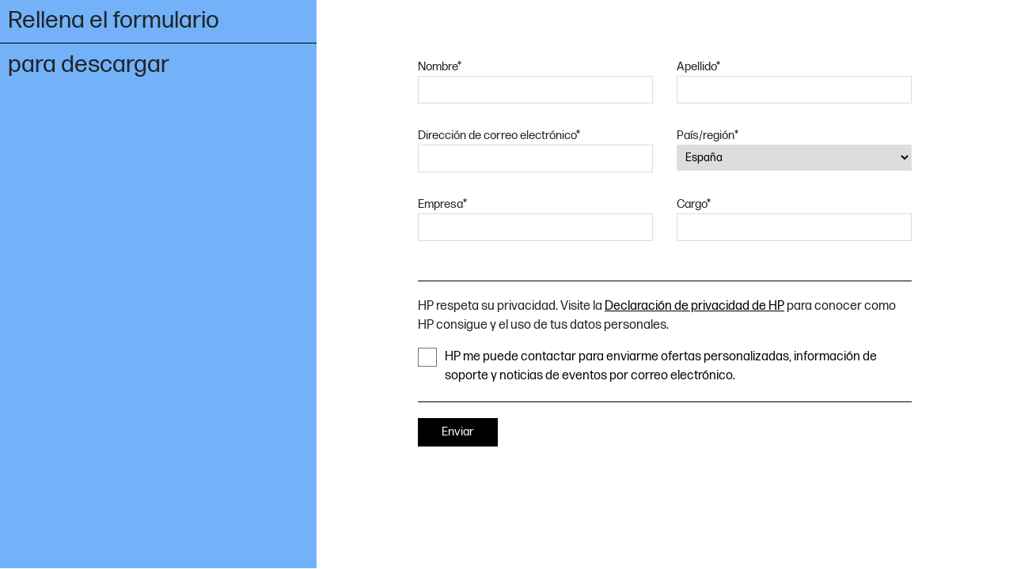

--- FILE ---
content_type: text/html; charset=utf-8
request_url: https://reinvent.hp.com/vb-gated-content-es?title=HP%20DesignJet%20T230%2024-in%20Printer&token=GetDocument.aspx%3Fdocname%3Dc06868006&gated=true
body_size: 9546
content:
<!DOCTYPE html>
<html xmlns="http://www.w3.org/1999/xhtml" dir="ltr" lang="es-es" xml:lang="">
  <head>
    <meta http-equiv="X-UA-Compatible" content="IE=edge" />
    <meta http-equiv="Content-Type" content="text/html; charset=UTF-8" />
    
    <!-- START METADATA -->
    <!-- DON'T EDIT META -->
    <meta charset="UTF-8">
    <meta http-equiv="X-UA-Compatible" content="IE=edge">
    <meta name="viewport" content="width=device-width, initial-scale=1, shrink-to-fit=yes">
    <link type="image/x-icon" rel="shortcut icon" href="https://www.hp.com/etc.clientlibs/hp-com/clientlibs/clientlib-core/resources/images/hpi-favicon-b-32.ico">
    <meta name="viewport" content="width=device-width, initial-scale=1.0, maximum-scale=1.0, user-scalable=no">
    <meta http-equiv="Content-Script-Type" content="text/javascript">
    <meta http-equiv="Content-Style-Type" content="text/css">
    <meta name="web_section_id" content="R10351">
    <meta name="hp_design_version" content="hpexpnontridion">
    <meta name="hp_inav_version" content="ihfcaas.5.r">
    <meta name="udl" content="enable">
    <meta name="platform" content="eloqua">
    <meta name="analytics_template_name" content="">
    <meta name="analytics_section" content="eloqua">
    <meta name="company_code" content="hpi">
    <!-- END of DON'T EDIT META -->

<!-- START UPDATE REQUIRED -->
    <title>Virtual Booth Contact us</title> <!-- TO DO-LANG -->
    <meta name="target_country" content="es"> <!-- TO DO-LANG -->
    <meta property="og:locale" content="es_es"> <!-- TO DO-LANG -->
    <meta name="segment" content="Commercial.GA">
    <meta name="bu" content="shared">
    <meta name="lifecycle" content="presales.consideration">
    <meta name="user_profile" content="commercial">
    <meta name="page_content" content="form">
    <meta name="page_level" content="Form">
    <meta name="product_type" content="printers">
    <meta name="family" content="graphic-arts">
    <!--IMPORTANT: Please make sure that you type in one of the following values: 3D Printing, Print, Personal Systems, GSB -->
    <meta name="campaign_type" content="GSB">
    <meta name="simple_title" content="Virtual Booth Contact us"> <!-- TO DO-PAGE -->
    <meta name="description" content=""><!-- TO DO-LANG -->
    <meta name="keywords" content=""><!-- TO DO-LANG -->
    <!-- END update required -->
    <!-- END METADATA -->


    <!-- BOOTSTRAP CSS-->
    <link rel="stylesheet" href="https://cdn.jsdelivr.net/npm/bootstrap@4.6.2/dist/css/bootstrap.min.css">
    <!-- ADOBE FONTS - FORMA DJR -->
    <link rel="stylesheet" href="https://use.typekit.net/rnp2vne.css">


    <style>
      * {
        font-family: "forma-djr-micro", Arial, Helvetica, sans-serif;
      }
      body {
        background-color: #ffffff;
      }
      /* .overlay {
        box-shadow: 0 5px 10px rgba(0, 0, 0, 0.8);
      } */
      #form1 {
        width: 100%;
        padding-top: 10px;
        padding-left: 10%;
        padding-right: 10%;
      }
      #banner-txt2 {
        position: relative;
        top: -6%;
        /* max-width: 100vw; */
        text-indent: 10px;
        display: block;
        width: 100%;
        color: white;
        /* padding-left: 10px; */
        font-size: 65px;
      }
      .subtitle {
        font-size: 30px;
        padding: 5px 10px;
        /* font-weight: bold; */
      }

      .text {
        padding: 10px 40px;
        text-align: center;
      }
      .title1 {
        color: #ffffff;
        font-weight: bold;
        font-size: 30px;
        line-height: 40px;
      }

      @media (max-width: 600px) {
        .title1 {
          font-size: 30px;
          line-height: 40px;
        }
        #banner-section {
          min-height: 200px;
        }

        #banner-txt2 {
          top: -8%;
          font-size: 48px;
        }
      }

      #submitBtn[disabled] {
        background: #ccc;
      }
      #form2 {
        padding: 50px 30px;
        text-align: center;
        color: #0096d6;
        font-size: 25px;
        display: none;
      }
      #form2 {
        color: #000;
        font-size: 20px;
      }
      .form-col {
        margin: 0 0 30px 0;
      }
      .form-col label {
        display: block;
        font-weight: normal;
        margin: 0;
        max-width: 100%;
        font-size: 15px;
      }
      .form-col input,
      .form-col select,
      .form-col textarea {
        width: 100%;
        padding: 6px;
        border-radius: 0;
        border: 1px solid #dddddd;
        font-size: 14px;
        color: #000;
        margin: 0;
      }
      input[type="radio"] {
        display: none;
      }
      label.radio {
        display: inline-block;
        width: 80%;
      }
      input[type="radio"] + label.radio {
        cursor: pointer;
        display: inline-block;
        background: url("https://images.marketingcontent.ext.hp.com/EloquaImages/clients/HPMartech/%7B43d411ab-6e14-4025-9254-bee65216bc35%7D_sprite.png");
        background-repeat: no-repeat;
        background-position: left -223px;
      }
      #submitBtn {
        background-color: #000000;
        padding: 7px 30px;
        color: #ffffff;
        border: 0;
        cursor: pointer;
        font-size: 15px;
        border-radius: 0;
        float: none;
        height: 36px;
        line-height: 16px;
        font-weight: 100;
      }
      .privac {
        font-size: 16px;
      }

      @media (max-width: 500px) {
        .title1 {
          font-size: 27px;
          line-height: 35px;
        }
        #banner-section {
          min-height: 150px;
          max-height: 300px;
        }
        .overlay {
          min-height: 150px;
          max-height: 300px;
        }
      }
      @media (max-width: 400px) {
        .title1 {
          font-size: 20px;
          line-height: 25px;
        }
        #banner-section {
          min-height: 150px;
          max-height: 250px;
        }
        .overlay {
          min-height: 150px;
          max-height: 250px;
        }
        .title1 {
          font-size: 20px;
        }
      }
      @media (min-width: 992px) {
        form {
          padding-top: 25px;
        }
      }

      .formMsg {
        color: #000000;
        text-align: left;
      }
    </style>
    <!-- Additional CSS START -->
    <style>
      #mainContent {
        width: 100%;
        padding-right: 15px;
        padding-left: 15px;
        margin-right: auto;
        margin-left: auto;
      }
      .divider {
        border-top: 1px solid black;
        margin-top: 20px;
        margin-bottom: 20px;
      }
      a {
        color: #000;
        text-decoration: underline;
      }
      select {
        background-position: right -7px;
      }
      select:hover {
        background-position: right -5px;
      }
      .errorMessage{
        color: red;
        font-size: 12px;
      }
      fieldset.error input[type="radio"] + label.radio{background-position: left -407px;}
      .field-container.field-error .errMessage {display: block;}
      input.error, select.error, input:focus-visible, select:focus-visible{border: 1px solid red;}
      input[type="radio"] + label.radio span {
        height: 25px;
        display: inline-block;
        cursor: pointer;
        padding-left: 22px;
        margin-right: 2px;
        font-size: 16px;
        line-height: 18px;
      }
      input[type="radio"]:checked + label.radio {
        background-position: left -315px;
      }
      .editForm{margin-bottom: 20px;}
      
      
      /* PROGRESSIVE PROFILING */
      input:disabled, input[readonly], textarea:disabled, textarea[readonly]{cursor: not-allowed;}
      .relat{position: relative;}
      .notYou{position: absolute; top: 0; right: 20px; text-decoration: none; font-size: 13px;}


      .downloadGated{
        display: inline-block;
        color: #fff;
        background: #000;
        text-decoration: none;
        border: 0;
        padding: 7px 30px;
        cursor: pointer;
        font-size: 15px;
        border-radius: 0;
        margin: 0 auto;
        height: 36px;
        line-height: 21px;
        font-weight: 100;
      }
      .downloadGated:hover{
        color: #fff;
        text-decoration: none;
      }
      .formMsg, .notYou, .editForm, .gohidePrivacy{display: none;}
      .formMs{margin-bottom: 25px;}

      
      @media (min-width: 992px) {
        .greenStuff {
          max-width: 400px;
          min-height: 100vh
        }
        #form1 {
          padding-top: 0;
        }
      }
      @media (min-width: 992px) {
        .subtitle{margin-bottom: 50px;}
      }
       @media (max-width: 1008px) {
        body{margin-top: 46px;}
      }
      body{overflow:hidden;}
      form{display:none;}
      .greenStuff{display:none;}
    </style>
    <!-- Additional CSS END -->
  </head>
  <body>
    <script>
      //UDL Analytics - GTM tag
      (function (w, d, s, l, i) {
        w[l] = w[l] || [];
        w[l].push({ "gtm.start": new Date().getTime(), event: "gtm.js" });
        var f = d.getElementsByTagName(s)[0],
          j = d.createElement(s),
          dl = l != "dataLayer" ? "&l=" + l : "";
        j.async = true;
        j.src = "https://www.googletagmanager.com/gtm.js?id=" + i + dl;
        f.parentNode.insertBefore(j, f);
      })(window, document, "script", "dataLayer", "GTM-XXX");
    </script>

    <script>
      //UDL Analytics - GTM tag
      (function (w, d, s, l, i) {
        w[l] = w[l] || [];
        w[l].push({ "gtm.start": new Date().getTime(), event: "gtm.js" });
        var f = d.getElementsByTagName(s)[0],
          j = d.createElement(s),
          dl = l != "dataLayer" ? "&l=" + l : "";
        j.async = true;
        j.src = "https://www.googletagmanager.com/gtm.js?id=" + i + dl;
        f.parentNode.insertBefore(j, f);
      })(window, document, "script", "dataLayer", "GTM-XXX");
    </script>

   <!-- <div id="header" class="header"></div>-->

    <div id="mainContent" style="margin-top: -1px">
      <div class="row">
        <div class="col-lg-2 col-md-1 col-sm-1"></div>
        <div class="col-12">
          <div class="row">
            <div class="col-12 greenStuff" style="background-color: #73b2f9; padding: 0">
              <p class="subtitle" style="background-color: #73b2f9;margin-bottom: 0;border-bottom: 1px solid #000;">
                Rellena el formulario 
              </p>
              <p class="subtitle" style="background-color: #73b2f9; margin-bottom: 0">
                para descargar
              </p>
            </div>

            <!--Form-->
            <div class="col" id="form1">
              <div class="row">
                <div class="col-md-12 text-sm-left text-center">
                  <div class="premessage"></div>
                  <div class="formMsg">
                    <div class="formMs"></div>
                    <button href="" class="button primary downloadGated">Descargar ahora</button>
                  </div>
                </div>
              </div>

              <form method="post" action="https://reinvent.hp.com/e/f2" name="FMVFWWHQ-FY25-LF19201-22862900-VB-Gated" id="form6986" style="height: 100vh">
                <input value="FMVFWWHQ-FY25-LF19201-22862900-VB-Gated" type="hidden" name="elqFormName">
                <input value="704062726" type="hidden" name="elqSiteId">
                <input name="elqCampaignId" type="hidden">

                <input value="" type="hidden" name="doubleOptIn" class="doubleOptIn">
                <input value="" type="hidden" name="Privacy_Verbiage" class="verbiage">
                <input name="jumpid" type="hidden" value="" id="jumpIdValue">
                <input name="semail" type="hidden" value="">
                <input id="from" name="SubmittedFrom" type="hidden" value="">
                <input name="title1" type="hidden" value="" id="titleValue">
                <input id="tokenValue" name="token1" type="hidden" value="">
                <input id="gatedContent" name="gatedContent1" type="hidden" value="">
                <input id="bmtID" name="bMTActivityIDMostRecent1" type="hidden" value="">
                <input id="typeOfForm" name="typeOfForm1" type="hidden" value="show">

                <div style="padding-top: 50px">
                  <div class="field-container editForm progressive">
                    Haga clic <a class="clickToEdit" href="#">here</a> para editar.
                  </div>

                  <div class="row">
                    <div class="form-col col-12 col-lg-6 progressive field-container">
                      <label for="firstName">Nombre<span class="required">*</span></label>
                      <input id="firstName" type="text" name="firstName" value="">
                      <span class="errMessage">Este campo es obligatorio</span>
                      <!--  -->
                    </div>

                    <div class="form-col col-12 col-lg-6 progressive field-container">
                      <label for="lastName">Apellido<span class="required">*</span></label>
                      <input id="lastName" type="text" name="lastName" value="">
                      <span class="errMessage">Este campo es obligatorio</span>
                      <!--  -->
                    </div>

                    <div class="form-col col-12 col-lg-6 progressive field-container relat">
                      <label for="emailAddress">Dirección de correo electrónico<span class="required">*</span></label>
                      <input id="emailAddress" type="email" name="emailAddress" value="">
                      <span class="errMessage">Este campo es obligatorio</span>
                      <a class="notYou progressive font-16" href="#" style="display:block;">¿No tú?</a>
                      <!--  -->
                    </div>

                    <div class="form-col col-12 col-lg-6 progressive field-container">
                      <label for="country" class="">País/región<span class="required">*</span></label>
                      <select id="country" name="country" data-value="">
                        <option value="">Por favor seleccione</option>
                        
	<option value="Afghanistan">Afganist&aacute;n</option>
	<option value="Albania">Albania</option>
	<option value="Germany">Alemania</option>
	<option value="Andorra">Andorra</option>
	<option value="Angola">Angola</option>
	<option value="Anguilla">Anguila</option>
	<option value="Antarctica">Ant&aacute;rtida</option>
	<option value="Antigua and Barbuda">Antigua y Barbuda</option>
	<option value="Netherlands Antilles">Antillas Holandesas</option>
	<option value="Saudi Arabia">Arabia Saud&iacute;</option>
	<option value="Algeria">Argelia</option>
	<option value="Argentina">Argentina</option>
	<option value="Armenia">Armenia</option>
	<option value="Aruba">Aruba</option>
	<option value="Ascension and Tristan da Cunha">Ascensi&oacute;n y Trist&aacute;n de Acu&ntilde;a</option>
	<option value="Australia">Australia</option>
	<option value="Austria">Austria</option>
	<option value="Azerbaijan">Azerbaiy&aacute;n</option>
	<option value="Bahamas">Bahamas</option>
	<option value="Bangladesh">Bangladesh</option>
	<option value="Barbados">Barbados</option>
	<option value="Bahrain">Bar&eacute;in</option>
	<option value="Belgium">B&eacute;lgica</option>
	<option value="Belize">Belice</option>
	<option value="Benin">Ben&iacute;n</option>
	<option value="Bermuda">Bermudas</option>
	<option value="Belarus">Bielorrusia</option>
	<option value="Myanmar">Birmania</option>
	<option value="Bolivia">Bolivia</option>
	<option value="Bonaire">Bonaire</option>
	<option value="Bosnia and Herzegovina">Bosnia y Herzegovina</option>
	<option value="Botswana">Botsuana</option>
	<option value="Brazil">Brasil</option>
	<option value="Brunei">Brun&eacute;i</option>
	<option value="Bulgaria">Bulgaria</option>
	<option value="Burkina Faso">Burkina Faso</option>
	<option value="Burundi">Burundi</option>
	<option value="Bhutan">But&aacute;n</option>
	<option value="Cape Verde">Cabo Verde</option>
	<option value="Cambodia">Camboya</option>
	<option value="Cameroon">Camer&uacute;n</option>
	<option value="Canada">Canad&aacute;</option>
	<option value="Qatar">Catar</option>
	<option value="Chad">Chad</option>
	<option value="Chile">Chile</option>
	<option value="China">China</option>
	<option value="Cyprus">Chipre</option>
	<option value="Vatican City">Ciudad del Vaticano</option>
	<option value="Colombia">Colombia</option>
	<option value="Comoros">Comoras</option>
	<option value="Congo">Congo</option>
	<option value="North Korea">Corea del Norte</option>
	<option value="Cote D'Ivoire">Costa de Marfil</option>
	<option value="Costa Rica">Costa Rica</option>
	<option value="Croatia">Croacia</option>
	<option value="Cuba">Cuba</option>
	<option value="Curaçao">Curazao</option>
	<option value="Denmark">Dinamarca</option>
	<option value="Dominica">Dominica</option>
	<option value="Ecuador">Ecuador</option>
	<option value="Egypt">Egipto</option>
	<option value="El Salvador">El Salvador</option>
	<option value="United Arab Emirates">Emiratos &Aacute;rabes Unidos</option>
	<option value="Eritrea">Eritrea</option>
	<option value="Slovakia">Eslovaquia</option>
	<option value="Slovenia">Eslovenia</option>
	<option value="Spain">Espa&ntilde;a</option>
	<option value="United States">Estados Unidos</option>
	<option value="Estonia">Estonia</option>
	<option value="Ethiopia">Etiop&iacute;a</option>
	<option value="Russian Federation">Federaci&oacute;n Rusa</option>
	<option value="Philippines">Filipinas</option>
	<option value="Finland">Finlandia</option>
	<option value="Fiji">Fiyi</option>
	<option value="France">Francia</option>
	<option value="Gabon">Gab&oacute;n</option>
	<option value="Gambia">Gambia</option>
	<option value="Georgia">Georgia</option>
	<option value="Ghana">Ghana</option>
	<option value="Gibraltar">Gibraltar</option>
	<option value="Grenada">Granada</option>
	<option value="Greece">Grecia</option>
	<option value="Greenland">Groenlandia</option>
	<option value="Guadeloupe">Guadalupe</option>
	<option value="Guam">Guam</option>
	<option value="Guatemala">Guatemala</option>
	<option value="Guyana">Guayana</option>
	<option value="French Guiana">Guayana Francesa</option>
	<option value="Guinea">Guinea</option>
	<option value="Equatorial Guinea">Guinea Ecuatorial</option>
	<option value="Guinea-Bissau">Guinea-Bis&aacute;u</option>
	<option value="Haiti">Hait&iacute;</option>
	<option value="Honduras">Honduras</option>
	<option value="Hungary">Hungr&iacute;a</option>
	<option value="India">India</option>
	<option value="Indonesia">Indonesia</option>
	<option value="Iraq">Irak</option>
	<option value="Iran">Ir&aacute;n</option>
	<option value="Ireland">Irlanda</option>
	<option value="Bouvet Island">Isla Bouvet</option>
	<option value="Isle of Man">Isla de Man</option>
	<option value="Christmas Island">Isla de Navidad</option>
	<option value="Norfolk Island">Isla Norfolk</option>
	<option value="Iceland">Islandia</option>
	<option value="Åland Islands">Islas Aland</option>
	<option value="Cayman Islands">Islas Caim&aacute;n</option>
	<option value="Cocos Islands">Islas Cocos</option>
	<option value="Cook Islands">Islas Cook</option>
	<option value="Faroe Islands">Islas Feroe</option>
	<option value="South Georgia and the South Sandwich Islands">Islas Georgias del Sur y Sandwich del Sur</option>
	<option value="Heard Island and McDonald Islands">Islas Heard y McDonald</option>
	<option value="Falkland Islands">Islas Malvinas</option>
	<option value="Northern Mariana Islands">Islas Marianas del Norte</option>
	<option value="Marshall Islands">Islas Marshall</option>
	<option value="Solomon Islands">Islas Salom&oacute;n</option>
	<option value="Turks and Caicos Islands">Islas Turcas y Caicos</option>
	<option value="U.S. Minor Outlying Islands">Islas Ultramarinas Menores de los Estados Unidos</option>
	<option value="U.S. Virgin Islands">Islas V&iacute;rgenes de los Estados Unidos</option>
	<option value="Israel">Israel</option>
	<option value="Italy">Italia</option>
	<option value="Jamaica">Jamaica</option>
	<option value="Japan">Jap&oacute;n</option>
	<option value="Jordan">Jordania</option>
	<option value="Kazakhstan">Kazajist&aacute;n</option>
	<option value="Kenya">Kenia</option>
	<option value="Kyrgyzstan">Kirguist&aacute;n</option>
	<option value="Kiribati">Kiribati</option>
	<option value="Kosovo">Kosovo</option>
	<option value="Kuwait">Kuwait</option>
	<option value="Laos">Laos</option>
	<option value="Lesotho">Lesoto</option>
	<option value="Latvia">Letonia</option>
	<option value="Lebanon">L&iacute;bano</option>
	<option value="Liberia">Liberia</option>
	<option value="Libya">Libia</option>
	<option value="Liechtenstein">Liechtenstein</option>
	<option value="Lithuania">Lituania</option>
	<option value="Luxembourg">Luxemburgo</option>
	<option value="Macao">Macao</option>
	<option value="Northern Macedonia">Macedonia del Norte</option>
	<option value="Madagascar">Madagascar</option>
	<option value="Malaysia">Malasia</option>
	<option value="Malawi">Malaui</option>
	<option value="Maldives">Maldivas</option>
	<option value="Mali">Mali</option>
	<option value="Malta">Malta</option>
	<option value="Morocco">Marruecos</option>
	<option value="Martinique">Martinica</option>
	<option value="Mauritius">Mauricio</option>
	<option value="Mauritania">Mauritania</option>
	<option value="Mayotte">Mayotte</option>
	<option value="Mexico">M&eacute;xico</option>
	<option value="Micronesia">Micronesia</option>
	<option value="Moldova">Moldavia</option>
	<option value="Monaco">M&oacute;naco</option>
	<option value="Mongolia">Mongolia</option>
	<option value="Montenegro">Montenegro</option>
	<option value="Montserrat">Montserrat</option>
	<option value="Mozambique">Mozambique</option>
	<option value="Namibia">Namibia</option>
	<option value="Nauru">Nauru</option>
	<option value="Nepal">Nepal</option>
	<option value="Nicaragua">Nicaragua</option>
	<option value="Niger">N&iacute;ger</option>
	<option value="Nigeria">Nigeria</option>
	<option value="Niue">Niue</option>
	<option value="Norway">Noruega</option>
	<option value="New Caledonia">Nueva Caledonia</option>
	<option value="New Zealand">Nueva Zelanda</option>
	<option value="Oman">Om&aacute;n</option>
	<option value="Netherlands">Pa&iacute;ses Bajos</option>
	<option value="Pakistan">Pakist&aacute;n</option>
	<option value="Palau">Palau</option>
	<option value="Palestine">Palestina</option>
	<option value="Panama">Panam&aacute;</option>
	<option value="Papua New Guinea">Pap&uacute;a Nueva Guinea</option>
	<option value="Paraguay">Paraguay</option>
	<option value="Peru">Per&uacute;</option>
	<option value="Pitcairn">Pitcairn</option>
	<option value="French Polynesia">Polinesia Francesa</option>
	<option value="Poland">Polonia</option>
	<option value="Portugal">Portugal</option>
	<option value="Puerto Rico">Puerto Rico</option>
	<option value="Hong Kong SAR">Regi&oacute;n Administrativa Especial de Hong Kong</option>
	<option value="United Kingdom">Reino Unido</option>
	<option value="Republic of Korea">República de Corea</option>
	<option value="Central African Republic">Rep&uacute;blica Centroafricana</option>
	<option value="Czech Republic">Rep&uacute;blica Checa</option>
	<option value="DR Congo">Rep&uacute;blica Democr&aacute;tica del Congo</option>
	<option value="Dominican Republic">Rep&uacute;blica Dominicana</option>
	<option value="Tanzania United Republic">Rep&uacute;blica Unida de Tanzania</option>
	<option value="Réunion">Reuni&oacute;n</option>
	<option value="Rwanda">Ruanda</option>
	<option value="Romania">Ruman&iacute;a</option>
	<option value="Western Sahara">Sahara Occidental</option>
	<option value="Samoa">Samoa</option>
	<option value="American Samoa">Samoa Americana</option>
	<option value="Saint Barthelmy">San Bartolom&eacute;</option>
	<option value="Saint Kitts and Nevis">San Crist&oacute;bal y Nieves</option>
	<option value="Sint Eustatius and Saba">San Eustaquio y Saba</option>
	<option value="San Marino">San Marino</option>
	<option value="Saint Martin">San Mart&iacute;n</option>
	<option value="Saint Pierre and Miquelon">San Pedro y Miquel&oacute;n</option>
	<option value="Saint Vincent and the Grenadines">San Vicente y las Granadinas</option>
	<option value="Saint Helena">Santa Elena</option>
	<option value="Saint Lucia">Santa Luc&iacute;a</option>
	<option value="Sao Tome and Principe">Santo Tom&eacute; y Pr&iacute;ncipe</option>
	<option value="Senegal">Senegal</option>
	<option value="Serbia">Serbia</option>
	<option value="Seychelles">Seychelles</option>
	<option value="Sierra Leone">Sierra Leona</option>
	<option value="Singapore">Singapur</option>
	<option value="Sint Maarten">Sint Maarten</option>
	<option value="Syrian Arab Republic">Siria</option>
	<option value="Somalia">Somalia</option>
	<option value="Sri Lanka">Sri Lanka</option>
	<option value="Swaziland">Suazilandia</option>
	<option value="South Africa">Sud&aacute;frica</option>
	<option value="Sudan">Sud&aacute;n</option>
	<option value="South Sudan">Sud&aacute;n del Sur</option>
	<option value="Sweden">Suecia</option>
	<option value="Switzerland">Suiza</option>
	<option value="Suriname">Surinam</option>
	<option value="Svalbard and Jan Mayen">Svalbard y Jan Mayen</option>
	<option value="Thailand">Tailandia</option>
	<option value="Taiwan">Taiw&aacute;n</option>
	<option value="Tajikistan">Tayikist&aacute;n</option>
	<option value="British Indian Ocean Territory">Territorio Brit&aacute;nico del Oc&eacute;ano &Iacute;ndico</option>
	<option value="French Southern Territories">Territorios Australes Franceses</option>
	<option value="Timor-Leste">Timor Oriental</option>
	<option value="Togo">Togo</option>
	<option value="Tokelau">Tokelau</option>
	<option value="Tonga">Tonga</option>
	<option value="Trinidad and Tobago">Trinidad y Tobago</option>
	<option value="Tunisia">T&uacute;nez</option>
	<option value="Turkmenistan">Turkmenist&aacute;n</option>
	<option value="Turkiye">Turkiye</option>
	<option value="Tuvalu">Tuvalu</option>
	<option value="Ukraine">Ucrania</option>
	<option value="Uganda">Uganda</option>
	<option value="Uruguay">Uruguay</option>
	<option value="Uzbekistan">Uzbekist&aacute;n</option>
	<option value="Vanuatu">Vanuatu</option>
	<option value="Venezuela">Venezuela</option>
	<option value="Vietnam">Vietnam</option>
	<option value="Wallis and Futuna">Wallis y Futuna</option>
	<option value="Yemen">Yemen</option>
	<option value="Djibouti">Yibuti</option>
	<option value="Zambia">Zambia</option>
	<option value="Zimbabwe">Zimbabue</option>

                      </select>
                      <span class="errMessage">Este campo es obligatorio</span>
                    </div>

                    <div class="form-col col-12 col-lg-6 progressive field-container">
                      <label for="company">Empresa<span class="required">*</span></label>
                      <input id="company" type="text" name="company"  value="">
                      <span class="errMessage">Este campo es obligatorio</span>
                    </div>

                    <div class="form-col col-12 col-lg-6 progressive field-container">
                      <label for="jobTitle1" class="">Cargo<span class="required">*</span></label>
                      <input id="jobTitle1" type="text" name="jobTitle1" value="">
                      <span class="errMessage">Este campo es obligatorio</span>
                    </div>
                  </div>
                </div>

                <!-- HP Privacy -->
                <div class="goHide progressive field-container">
                  <div class="divider"></div>
                  <p class="privac">
                    HP respeta su privacidad. Visite la <a href="https://www.hp.com/es-es/privacy/privacy.html?elqTrackId=2f0366e5b26b4260ba401661eb6a1440&elqaid=9305&elqat=2&elqak=8AF513FB473507B07D50E13A6FAB2F25862916489A2777B29B5A8AB214827E376374" target="_blank">Declaración de privacidad de HP</a> para conocer como HP consigue y el uso de tus datos personales.
                  </p>
                  <style type="text/css">input[type="checkbox"]:hover {
  	background-color: #E8E8E8;
  	border: 1px solid #767676;
    cursor: pointer;
  }
  input[type="checkbox"]:checked {
  	background-color: #165DBA;
  	border: 1px solid #165DBA;
}
  input[type="checkbox"]:checked:after{
    content: "";
    display: block;
    left: 7px;
    top: 2px;
    width: 8px;
    height: 14px;
    border: solid #fff;
    border-width: 0 2px 2px 0;
    transform: rotate(45deg);
    position: relative;
}
  input[type="checkbox"] {
    display: inline !important;
    min-width:24px;
    width: 24px;
    height: 24px;
    background-color: #fff;
    border-radius: 0%;
    vertical-align: middle;
    border: 1px solid #767676;
    cursor: pointer;
    -moz-appearance:none;
    -webkit-appearance:none;
    -o-appearance:none;
    appearance: none;
  	margin-bottom: 0px;
    margin-right: 10px;
  }
  .privacyVerb {
    display: inline-flex;
    margin: 0;
    font-size: 16px;
    font-weight: normal;
    line-height: 24px;
    color: #0a0a0a;
  }
</style>
<label class="privacyVerb" for="masterEmailOptin1"><input id="masterEmailOptin1" name="masterEmailOptin1" type="checkbox" value="925250000" />HP me puede contactar para enviarme ofertas personalizadas, informaci&oacute;n de soporte y noticias de eventos por correo electr&oacute;nico.</label>

                 <!--  <div class="form-check">
                    <input class="form-check-input" id="masterEmailOptin1" name="masterEmailOptin1" type="checkbox" value="925250000">
                    <label class="form-check-label privacyVerb privac" for="masterEmailOptin1" style="padding-left: 0;"> HP puede contactar conmigo para enviarme ofertas personalizadas, información de soporte y noticias de eventos por correo electrónico.</label>
                  </div>-->
                
                  <div class="divider"></div>
                  <!-- Submit -->
                  <div class="row">
                    <div class="col-md-12 text-sm-left text-center">
                      <input type="submit" id="submitBtn" value="Enviar" class="button primary">
                    </div>
                  </div>
                </div>
              </form>

              
            </div>
            <div class="col-12"></div>
          </div>
        </div>
        <div class="col-lg-3 hidden-md hidden-sm hidden-xs"></div>
      </div>
    </div>

    <!--<div id="footer" class="footer"></div>
    <div id="birdseed" class="birdseed"></div>-->

    <!-- JQUERY AND BOOTSTRAP SCRIPTS -->
    <script id="jquery" src="https://code.jquery.com/jquery-3.6.0.min.js"></script>
  <script src="https://cdn.jsdelivr.net/npm/jquery-validation@1/dist/jquery.validate.min.js"></script> <!-- jQuery validation -->
    <script id="bootstrap" src="https://cdn.jsdelivr.net/npm/bootstrap@4.6.2/dist/js/bootstrap.bundle.min.js"></script>
<script src="https://images.marketingcontent.ext.hp.com/Web/HPMartech/{d49dd514-b113-473f-8acc-ec2db8822a89}_VB_gated_content.js"></script>
	<!--US Optin prechecked-->
<script>
    $(document).ready(function(){
        if($("#country").val() === "United States"){
            $("#masterEmailOptin1").prop("checked", true);
        } else {
            $("#masterEmailOptin1").prop("checked", false);
        }
        $("#country").change(function(){
        if($(this).val() === "United States"){
            $("#masterEmailOptin1").prop("checked", true);
        } else {
            $("#masterEmailOptin1").prop("checked", false);
        }
        });
    });
</script>

	<script>
	    $(document).ready(function() {
		//Pre-select the Country
		 $("#country option[value='Spain']").prop("selected", true);
	    });
	</script>
    <script>      
      //Define tiers for progressive. Use field name attributes. 
      //Do not add 'emailAddress'. The email address will be shown in all tiers but, after tier 1, it will be prefilled and disabled.
      var tiers = [
        ['emailAddress', 'country', ], //Tier 1
        ['lastName', 'firstName',], //Tier 2
        ['company', 'jobTitle1',], //Tier 3
      ]
      
      function done() { //customizable post-submission function; in this case, also activates after blind submission or in case of ungated asset
        $(".goHide").css("display", "none");
        $("form").hide();
        $(".formMsg").show();
        $(".formMs").html("<p>Haz clic a continuación para descargar el libro electrónico.</p>");
        $(".greenStuff").show().html('<p class="subtitle" style="background-color: #73b2f9;margin-bottom: 0;border-bottom: 1px solid #000;">Gracias por tu interés</p>');
        $(".formMsg").css("margin-top", "50px");
        
      } 
      

      //Form Submit START
      var formTarget;
      $('input[type="submit"]').click(function() {
        formTarget = $(this).parents('form');
        formTarget.submit(function(e) {
          e.preventDefault();
        }).validate({
          rules: {
            emailAddress: {
              email:true,
              required:true,
            },
            firstName: {
              required:true,
            },
            lastName: {
              required:true,
            },
            busPhone: {
              required:true,
              number: true
            },
            company: {
              required:true,
            },
            jobTitle1: {
              required:true,
            },
            country: {
              required:true,
            },
          },
   		  errorClass: "errorMessage",
          errorElement: "span",
          submitHandler: function() {
            $.ajax({
              type: "POST",
              url: "https://reinvent.hp.com/e/f2",
              data: formTarget.serialize(),
              encode: true,
            });
            done();
          }
        });
      });
      //Form Submit END
    </script>

    <!-- GTM info about the page - TO EDIT -->
    <script>
      $(document).ready(function () {
        var elqTrackImg,
          elqLPID = "";
        function getValFromURL(name, url) {
          name = name.replace(/[\[]/, "\\\[").replace(/[\]]/, "\\\]");
          var regexS = "[\\?&]" + name + "=([^&#]*)";
          var regex = new RegExp(regexS);
          var results = regex.exec(url);
          if (results == null) {
            return "";
          } else {
            return results[1];
          }
        }

        setTimeout(function () {
          elqTrackImg = $(document).find('img[src*="LandingPageID"]');

          if (elqTrackImg.length > 0) {
            elqLPID =
              "-" + getValFromURL("LandingPageID", elqTrackImg.attr("src"));
          }
          dataLayer.push({
            event: "e_pageView", //Indicates page view (required)
            pageNameL5: "GSB", //page name hierarchy level 5 (recommended)
            pageNameL6: "GSB FY25 LF WW WWHQ Eloqua Form - Virtual Booth", //page name hierarchy level 6 (optional)
            pageNameL7: "VB-Gated-Content-Form", //page name hierarchy level 7 (optional)
            pageNameL8: "WWHQ-FY25-LF19201-2" + elqLPID, //page name hierarchy level 8 (optional)
          });
        }, 1000);
      });
    </script>


  <script src="https://images.marketingcontent.ext.hp.com/Web/HPMartech/{9d46eed4-717d-4036-b831-377622b0cb4d}_metrics.js"></script>
  </body>
</html>



--- FILE ---
content_type: application/javascript
request_url: https://www.hp.com/content/dam/sites/worldwide/dems/measurement/brandmktg_measure.js
body_size: 110171
content:
/*!
 * Build Timestamp: 20250624-211158
 *
 */(()=>{"use strict";var e={9306:(e,t,n)=>{var r=n(4901),o=n(6823),i=TypeError;e.exports=function(e){if(r(e))return e;throw new i(o(e)+" is not a function")}},3506:(e,t,n)=>{var r=n(3925),o=String,i=TypeError;e.exports=function(e){if(r(e))return e;throw new i("Can't set "+o(e)+" as a prototype")}},8551:(e,t,n)=>{var r=n(34),o=String,i=TypeError;e.exports=function(e){if(r(e))return e;throw new i(o(e)+" is not an object")}},7811:e=>{e.exports="undefined"!=typeof ArrayBuffer&&"undefined"!=typeof DataView},4644:(e,t,n)=>{var r,o,i,a=n(7811),s=n(3724),c=n(4576),u=n(4901),l=n(34),f=n(9297),d=n(6955),p=n(6823),v=n(6699),h=n(6840),m=n(2106),g=n(1625),y=n(2787),b=n(2967),S=n(8227),_=n(3392),C=n(1181),w=C.enforce,E=C.get,I=c.Int8Array,x=I&&I.prototype,k=c.Uint8ClampedArray,A=k&&k.prototype,T=I&&y(I),O=x&&y(x),D=Object.prototype,P=c.TypeError,L=S("toStringTag"),M=_("TYPED_ARRAY_TAG"),N="TypedArrayConstructor",j=a&&!!b&&"Opera"!==d(c.opera),R=!1,V={Int8Array:1,Uint8Array:1,Uint8ClampedArray:1,Int16Array:2,Uint16Array:2,Int32Array:4,Uint32Array:4,Float32Array:4,Float64Array:8},F={BigInt64Array:8,BigUint64Array:8},U=function(e){var t=y(e);if(l(t)){var n=E(t);return n&&f(n,N)?n[N]:U(t)}},$=function(e){if(!l(e))return!1;var t=d(e);return f(V,t)||f(F,t)};for(r in V)(i=(o=c[r])&&o.prototype)?w(i)[N]=o:j=!1;for(r in F)(i=(o=c[r])&&o.prototype)&&(w(i)[N]=o);if((!j||!u(T)||T===Function.prototype)&&(T=function(){throw new P("Incorrect invocation")},j))for(r in V)c[r]&&b(c[r],T);if((!j||!O||O===D)&&(O=T.prototype,j))for(r in V)c[r]&&b(c[r].prototype,O);if(j&&y(A)!==O&&b(A,O),s&&!f(O,L))for(r in R=!0,m(O,L,{configurable:!0,get:function(){return l(this)?this[M]:void 0}}),V)c[r]&&v(c[r],M,r);e.exports={NATIVE_ARRAY_BUFFER_VIEWS:j,TYPED_ARRAY_TAG:R&&M,aTypedArray:function(e){if($(e))return e;throw new P("Target is not a typed array")},aTypedArrayConstructor:function(e){if(u(e)&&(!b||g(T,e)))return e;throw new P(p(e)+" is not a typed array constructor")},exportTypedArrayMethod:function(e,t,n,r){if(s){if(n)for(var o in V){var i=c[o];if(i&&f(i.prototype,e))try{delete i.prototype[e]}catch(n){try{i.prototype[e]=t}catch(e){}}}O[e]&&!n||h(O,e,n?t:j&&x[e]||t,r)}},exportTypedArrayStaticMethod:function(e,t,n){var r,o;if(s){if(b){if(n)for(r in V)if((o=c[r])&&f(o,e))try{delete o[e]}catch(e){}if(T[e]&&!n)return;try{return h(T,e,n?t:j&&T[e]||t)}catch(e){}}for(r in V)!(o=c[r])||o[e]&&!n||h(o,e,t)}},getTypedArrayConstructor:U,isView:function(e){if(!l(e))return!1;var t=d(e);return"DataView"===t||f(V,t)||f(F,t)},isTypedArray:$,TypedArray:T,TypedArrayPrototype:O}},9617:(e,t,n)=>{var r=n(5397),o=n(5610),i=n(6198),a=function(e){return function(t,n,a){var s=r(t),c=i(s);if(0===c)return!e&&-1;var u,l=o(a,c);if(e&&n!=n){for(;c>l;)if((u=s[l++])!=u)return!0}else for(;c>l;l++)if((e||l in s)&&s[l]===n)return e||l||0;return!e&&-1}};e.exports={includes:a(!0),indexOf:a(!1)}},4598:(e,t,n)=>{var r=n(9039);e.exports=function(e,t){var n=[][e];return!!n&&r((function(){n.call(null,t||function(){return 1},1)}))}},926:(e,t,n)=>{var r=n(9306),o=n(8981),i=n(7055),a=n(6198),s=TypeError,c="Reduce of empty array with no initial value",u=function(e){return function(t,n,u,l){var f=o(t),d=i(f),p=a(f);if(r(n),0===p&&u<2)throw new s(c);var v=e?p-1:0,h=e?-1:1;if(u<2)for(;;){if(v in d){l=d[v],v+=h;break}if(v+=h,e?v<0:p<=v)throw new s(c)}for(;e?v>=0:p>v;v+=h)v in d&&(l=n(l,d[v],v,f));return l}};e.exports={left:u(!1),right:u(!0)}},7680:(e,t,n)=>{var r=n(9504);e.exports=r([].slice)},4488:(e,t,n)=>{var r=n(7680),o=Math.floor,i=function(e,t){var n=e.length;if(n<8)for(var a,s,c=1;c<n;){for(s=c,a=e[c];s&&t(e[s-1],a)>0;)e[s]=e[--s];s!==c++&&(e[s]=a)}else for(var u=o(n/2),l=i(r(e,0,u),t),f=i(r(e,u),t),d=l.length,p=f.length,v=0,h=0;v<d||h<p;)e[v+h]=v<d&&h<p?t(l[v],f[h])<=0?l[v++]:f[h++]:v<d?l[v++]:f[h++];return e};e.exports=i},2195:(e,t,n)=>{var r=n(9504),o=r({}.toString),i=r("".slice);e.exports=function(e){return i(o(e),8,-1)}},6955:(e,t,n)=>{var r=n(2140),o=n(4901),i=n(2195),a=n(8227)("toStringTag"),s=Object,c="Arguments"===i(function(){return arguments}());e.exports=r?i:function(e){var t,n,r;return void 0===e?"Undefined":null===e?"Null":"string"==typeof(n=function(e,t){try{return e[t]}catch(e){}}(t=s(e),a))?n:c?i(t):"Object"===(r=i(t))&&o(t.callee)?"Arguments":r}},7740:(e,t,n)=>{var r=n(9297),o=n(5031),i=n(7347),a=n(4913);e.exports=function(e,t,n){for(var s=o(t),c=a.f,u=i.f,l=0;l<s.length;l++){var f=s[l];r(e,f)||n&&r(n,f)||c(e,f,u(t,f))}}},2211:(e,t,n)=>{var r=n(9039);e.exports=!r((function(){function e(){}return e.prototype.constructor=null,Object.getPrototypeOf(new e)!==e.prototype}))},6699:(e,t,n)=>{var r=n(3724),o=n(4913),i=n(6980);e.exports=r?function(e,t,n){return o.f(e,t,i(1,n))}:function(e,t,n){return e[t]=n,e}},6980:e=>{e.exports=function(e,t){return{enumerable:!(1&e),configurable:!(2&e),writable:!(4&e),value:t}}},2106:(e,t,n)=>{var r=n(283),o=n(4913);e.exports=function(e,t,n){return n.get&&r(n.get,t,{getter:!0}),n.set&&r(n.set,t,{setter:!0}),o.f(e,t,n)}},6840:(e,t,n)=>{var r=n(4901),o=n(4913),i=n(283),a=n(9433);e.exports=function(e,t,n,s){s||(s={});var c=s.enumerable,u=void 0!==s.name?s.name:t;if(r(n)&&i(n,u,s),s.global)c?e[t]=n:a(t,n);else{try{s.unsafe?e[t]&&(c=!0):delete e[t]}catch(e){}c?e[t]=n:o.f(e,t,{value:n,enumerable:!1,configurable:!s.nonConfigurable,writable:!s.nonWritable})}return e}},9433:(e,t,n)=>{var r=n(4576),o=Object.defineProperty;e.exports=function(e,t){try{o(r,e,{value:t,configurable:!0,writable:!0})}catch(n){r[e]=t}return t}},3724:(e,t,n)=>{var r=n(9039);e.exports=!r((function(){return 7!==Object.defineProperty({},1,{get:function(){return 7}})[1]}))},4055:(e,t,n)=>{var r=n(4576),o=n(34),i=r.document,a=o(i)&&o(i.createElement);e.exports=function(e){return a?i.createElement(e):{}}},8727:e=>{e.exports=["constructor","hasOwnProperty","isPrototypeOf","propertyIsEnumerable","toLocaleString","toString","valueOf"]},3709:(e,t,n)=>{var r=n(2839).match(/firefox\/(\d+)/i);e.exports=!!r&&+r[1]},3763:(e,t,n)=>{var r=n(2839);e.exports=/MSIE|Trident/.test(r)},6193:(e,t,n)=>{var r=n(4215);e.exports="NODE"===r},2839:(e,t,n)=>{var r=n(4576).navigator,o=r&&r.userAgent;e.exports=o?String(o):""},9519:(e,t,n)=>{var r,o,i=n(4576),a=n(2839),s=i.process,c=i.Deno,u=s&&s.versions||c&&c.version,l=u&&u.v8;l&&(o=(r=l.split("."))[0]>0&&r[0]<4?1:+(r[0]+r[1])),!o&&a&&(!(r=a.match(/Edge\/(\d+)/))||r[1]>=74)&&(r=a.match(/Chrome\/(\d+)/))&&(o=+r[1]),e.exports=o},3607:(e,t,n)=>{var r=n(2839).match(/AppleWebKit\/(\d+)\./);e.exports=!!r&&+r[1]},4215:(e,t,n)=>{var r=n(4576),o=n(2839),i=n(2195),a=function(e){return o.slice(0,e.length)===e};e.exports=a("Bun/")?"BUN":a("Cloudflare-Workers")?"CLOUDFLARE":a("Deno/")?"DENO":a("Node.js/")?"NODE":r.Bun&&"string"==typeof Bun.version?"BUN":r.Deno&&"object"==typeof Deno.version?"DENO":"process"===i(r.process)?"NODE":r.window&&r.document?"BROWSER":"REST"},6518:(e,t,n)=>{var r=n(4576),o=n(7347).f,i=n(6699),a=n(6840),s=n(9433),c=n(7740),u=n(2796);e.exports=function(e,t){var n,l,f,d,p,v=e.target,h=e.global,m=e.stat;if(n=h?r:m?r[v]||s(v,{}):r[v]&&r[v].prototype)for(l in t){if(d=t[l],f=e.dontCallGetSet?(p=o(n,l))&&p.value:n[l],!u(h?l:v+(m?".":"#")+l,e.forced)&&void 0!==f){if(typeof d==typeof f)continue;c(d,f)}(e.sham||f&&f.sham)&&i(d,"sham",!0),a(n,l,d,e)}}},9039:e=>{e.exports=function(e){try{return!!e()}catch(e){return!0}}},616:(e,t,n)=>{var r=n(9039);e.exports=!r((function(){var e=function(){}.bind();return"function"!=typeof e||e.hasOwnProperty("prototype")}))},9565:(e,t,n)=>{var r=n(616),o=Function.prototype.call;e.exports=r?o.bind(o):function(){return o.apply(o,arguments)}},350:(e,t,n)=>{var r=n(3724),o=n(9297),i=Function.prototype,a=r&&Object.getOwnPropertyDescriptor,s=o(i,"name"),c=s&&"something"===function(){}.name,u=s&&(!r||r&&a(i,"name").configurable);e.exports={EXISTS:s,PROPER:c,CONFIGURABLE:u}},6706:(e,t,n)=>{var r=n(9504),o=n(9306);e.exports=function(e,t,n){try{return r(o(Object.getOwnPropertyDescriptor(e,t)[n]))}catch(e){}}},7476:(e,t,n)=>{var r=n(2195),o=n(9504);e.exports=function(e){if("Function"===r(e))return o(e)}},9504:(e,t,n)=>{var r=n(616),o=Function.prototype,i=o.call,a=r&&o.bind.bind(i,i);e.exports=r?a:function(e){return function(){return i.apply(e,arguments)}}},7751:(e,t,n)=>{var r=n(4576),o=n(4901);e.exports=function(e,t){return arguments.length<2?(n=r[e],o(n)?n:void 0):r[e]&&r[e][t];var n}},5966:(e,t,n)=>{var r=n(9306),o=n(4117);e.exports=function(e,t){var n=e[t];return o(n)?void 0:r(n)}},4576:function(e,t,n){var r=function(e){return e&&e.Math===Math&&e};e.exports=r("object"==typeof globalThis&&globalThis)||r("object"==typeof window&&window)||r("object"==typeof self&&self)||r("object"==typeof n.g&&n.g)||r("object"==typeof this&&this)||function(){return this}()||Function("return this")()},9297:(e,t,n)=>{var r=n(9504),o=n(8981),i=r({}.hasOwnProperty);e.exports=Object.hasOwn||function(e,t){return i(o(e),t)}},421:e=>{e.exports={}},5917:(e,t,n)=>{var r=n(3724),o=n(9039),i=n(4055);e.exports=!r&&!o((function(){return 7!==Object.defineProperty(i("div"),"a",{get:function(){return 7}}).a}))},7055:(e,t,n)=>{var r=n(9504),o=n(9039),i=n(2195),a=Object,s=r("".split);e.exports=o((function(){return!a("z").propertyIsEnumerable(0)}))?function(e){return"String"===i(e)?s(e,""):a(e)}:a},3706:(e,t,n)=>{var r=n(9504),o=n(4901),i=n(7629),a=r(Function.toString);o(i.inspectSource)||(i.inspectSource=function(e){return a(e)}),e.exports=i.inspectSource},1181:(e,t,n)=>{var r,o,i,a=n(8622),s=n(4576),c=n(34),u=n(6699),l=n(9297),f=n(7629),d=n(6119),p=n(421),v="Object already initialized",h=s.TypeError,m=s.WeakMap;if(a||f.state){var g=f.state||(f.state=new m);g.get=g.get,g.has=g.has,g.set=g.set,r=function(e,t){if(g.has(e))throw new h(v);return t.facade=e,g.set(e,t),t},o=function(e){return g.get(e)||{}},i=function(e){return g.has(e)}}else{var y=d("state");p[y]=!0,r=function(e,t){if(l(e,y))throw new h(v);return t.facade=e,u(e,y,t),t},o=function(e){return l(e,y)?e[y]:{}},i=function(e){return l(e,y)}}e.exports={set:r,get:o,has:i,enforce:function(e){return i(e)?o(e):r(e,{})},getterFor:function(e){return function(t){var n;if(!c(t)||(n=o(t)).type!==e)throw new h("Incompatible receiver, "+e+" required");return n}}}},4901:e=>{var t="object"==typeof document&&document.all;e.exports=void 0===t&&void 0!==t?function(e){return"function"==typeof e||e===t}:function(e){return"function"==typeof e}},2796:(e,t,n)=>{var r=n(9039),o=n(4901),i=/#|\.prototype\./,a=function(e,t){var n=c[s(e)];return n===l||n!==u&&(o(t)?r(t):!!t)},s=a.normalize=function(e){return String(e).replace(i,".").toLowerCase()},c=a.data={},u=a.NATIVE="N",l=a.POLYFILL="P";e.exports=a},4117:e=>{e.exports=function(e){return null==e}},34:(e,t,n)=>{var r=n(4901);e.exports=function(e){return"object"==typeof e?null!==e:r(e)}},3925:(e,t,n)=>{var r=n(34);e.exports=function(e){return r(e)||null===e}},6395:e=>{e.exports=!1},757:(e,t,n)=>{var r=n(7751),o=n(4901),i=n(1625),a=n(7040),s=Object;e.exports=a?function(e){return"symbol"==typeof e}:function(e){var t=r("Symbol");return o(t)&&i(t.prototype,s(e))}},6198:(e,t,n)=>{var r=n(8014);e.exports=function(e){return r(e.length)}},283:(e,t,n)=>{var r=n(9504),o=n(9039),i=n(4901),a=n(9297),s=n(3724),c=n(350).CONFIGURABLE,u=n(3706),l=n(1181),f=l.enforce,d=l.get,p=String,v=Object.defineProperty,h=r("".slice),m=r("".replace),g=r([].join),y=s&&!o((function(){return 8!==v((function(){}),"length",{value:8}).length})),b=String(String).split("String"),S=e.exports=function(e,t,n){"Symbol("===h(p(t),0,7)&&(t="["+m(p(t),/^Symbol\(([^)]*)\).*$/,"$1")+"]"),n&&n.getter&&(t="get "+t),n&&n.setter&&(t="set "+t),(!a(e,"name")||c&&e.name!==t)&&(s?v(e,"name",{value:t,configurable:!0}):e.name=t),y&&n&&a(n,"arity")&&e.length!==n.arity&&v(e,"length",{value:n.arity});try{n&&a(n,"constructor")&&n.constructor?s&&v(e,"prototype",{writable:!1}):e.prototype&&(e.prototype=void 0)}catch(e){}var r=f(e);return a(r,"source")||(r.source=g(b,"string"==typeof t?t:"")),e};Function.prototype.toString=S((function(){return i(this)&&d(this).source||u(this)}),"toString")},741:e=>{var t=Math.ceil,n=Math.floor;e.exports=Math.trunc||function(e){var r=+e;return(r>0?n:t)(r)}},4913:(e,t,n)=>{var r=n(3724),o=n(5917),i=n(8686),a=n(8551),s=n(6969),c=TypeError,u=Object.defineProperty,l=Object.getOwnPropertyDescriptor,f="enumerable",d="configurable",p="writable";t.f=r?i?function(e,t,n){if(a(e),t=s(t),a(n),"function"==typeof e&&"prototype"===t&&"value"in n&&p in n&&!n[p]){var r=l(e,t);r&&r[p]&&(e[t]=n.value,n={configurable:d in n?n[d]:r[d],enumerable:f in n?n[f]:r[f],writable:!1})}return u(e,t,n)}:u:function(e,t,n){if(a(e),t=s(t),a(n),o)try{return u(e,t,n)}catch(e){}if("get"in n||"set"in n)throw new c("Accessors not supported");return"value"in n&&(e[t]=n.value),e}},7347:(e,t,n)=>{var r=n(3724),o=n(9565),i=n(8773),a=n(6980),s=n(5397),c=n(6969),u=n(9297),l=n(5917),f=Object.getOwnPropertyDescriptor;t.f=r?f:function(e,t){if(e=s(e),t=c(t),l)try{return f(e,t)}catch(e){}if(u(e,t))return a(!o(i.f,e,t),e[t])}},8480:(e,t,n)=>{var r=n(1828),o=n(8727).concat("length","prototype");t.f=Object.getOwnPropertyNames||function(e){return r(e,o)}},3717:(e,t)=>{t.f=Object.getOwnPropertySymbols},2787:(e,t,n)=>{var r=n(9297),o=n(4901),i=n(8981),a=n(6119),s=n(2211),c=a("IE_PROTO"),u=Object,l=u.prototype;e.exports=s?u.getPrototypeOf:function(e){var t=i(e);if(r(t,c))return t[c];var n=t.constructor;return o(n)&&t instanceof n?n.prototype:t instanceof u?l:null}},1625:(e,t,n)=>{var r=n(9504);e.exports=r({}.isPrototypeOf)},1828:(e,t,n)=>{var r=n(9504),o=n(9297),i=n(5397),a=n(9617).indexOf,s=n(421),c=r([].push);e.exports=function(e,t){var n,r=i(e),u=0,l=[];for(n in r)!o(s,n)&&o(r,n)&&c(l,n);for(;t.length>u;)o(r,n=t[u++])&&(~a(l,n)||c(l,n));return l}},8773:(e,t)=>{var n={}.propertyIsEnumerable,r=Object.getOwnPropertyDescriptor,o=r&&!n.call({1:2},1);t.f=o?function(e){var t=r(this,e);return!!t&&t.enumerable}:n},2967:(e,t,n)=>{var r=n(6706),o=n(34),i=n(7750),a=n(3506);e.exports=Object.setPrototypeOf||("__proto__"in{}?function(){var e,t=!1,n={};try{(e=r(Object.prototype,"__proto__","set"))(n,[]),t=n instanceof Array}catch(e){}return function(n,r){return i(n),a(r),o(n)?(t?e(n,r):n.__proto__=r,n):n}}():void 0)},4270:(e,t,n)=>{var r=n(9565),o=n(4901),i=n(34),a=TypeError;e.exports=function(e,t){var n,s;if("string"===t&&o(n=e.toString)&&!i(s=r(n,e)))return s;if(o(n=e.valueOf)&&!i(s=r(n,e)))return s;if("string"!==t&&o(n=e.toString)&&!i(s=r(n,e)))return s;throw new a("Can't convert object to primitive value")}},5031:(e,t,n)=>{var r=n(7751),o=n(9504),i=n(8480),a=n(3717),s=n(8551),c=o([].concat);e.exports=r("Reflect","ownKeys")||function(e){var t=i.f(s(e)),n=a.f;return n?c(t,n(e)):t}},7750:(e,t,n)=>{var r=n(4117),o=TypeError;e.exports=function(e){if(r(e))throw new o("Can't call method on "+e);return e}},6119:(e,t,n)=>{var r=n(5745),o=n(3392),i=r("keys");e.exports=function(e){return i[e]||(i[e]=o(e))}},7629:(e,t,n)=>{var r=n(6395),o=n(4576),i=n(9433),a="__core-js_shared__",s=e.exports=o[a]||i(a,{});(s.versions||(s.versions=[])).push({version:"3.38.0",mode:r?"pure":"global",copyright:"© 2014-2024 Denis Pushkarev (zloirock.ru)",license:"https://github.com/zloirock/core-js/blob/v3.38.0/LICENSE",source:"https://github.com/zloirock/core-js"})},5745:(e,t,n)=>{var r=n(7629);e.exports=function(e,t){return r[e]||(r[e]=t||{})}},4495:(e,t,n)=>{var r=n(9519),o=n(9039),i=n(4576).String;e.exports=!!Object.getOwnPropertySymbols&&!o((function(){var e=Symbol("symbol detection");return!i(e)||!(Object(e)instanceof Symbol)||!Symbol.sham&&r&&r<41}))},5610:(e,t,n)=>{var r=n(1291),o=Math.max,i=Math.min;e.exports=function(e,t){var n=r(e);return n<0?o(n+t,0):i(n,t)}},5397:(e,t,n)=>{var r=n(7055),o=n(7750);e.exports=function(e){return r(o(e))}},1291:(e,t,n)=>{var r=n(741);e.exports=function(e){var t=+e;return t!=t||0===t?0:r(t)}},8014:(e,t,n)=>{var r=n(1291),o=Math.min;e.exports=function(e){var t=r(e);return t>0?o(t,9007199254740991):0}},8981:(e,t,n)=>{var r=n(7750),o=Object;e.exports=function(e){return o(r(e))}},8229:(e,t,n)=>{var r=n(9590),o=RangeError;e.exports=function(e,t){var n=r(e);if(n%t)throw new o("Wrong offset");return n}},9590:(e,t,n)=>{var r=n(1291),o=RangeError;e.exports=function(e){var t=r(e);if(t<0)throw new o("The argument can't be less than 0");return t}},2777:(e,t,n)=>{var r=n(9565),o=n(34),i=n(757),a=n(5966),s=n(4270),c=n(8227),u=TypeError,l=c("toPrimitive");e.exports=function(e,t){if(!o(e)||i(e))return e;var n,c=a(e,l);if(c){if(void 0===t&&(t="default"),n=r(c,e,t),!o(n)||i(n))return n;throw new u("Can't convert object to primitive value")}return void 0===t&&(t="number"),s(e,t)}},6969:(e,t,n)=>{var r=n(2777),o=n(757);e.exports=function(e){var t=r(e,"string");return o(t)?t:t+""}},2140:(e,t,n)=>{var r={};r[n(8227)("toStringTag")]="z",e.exports="[object z]"===String(r)},6823:e=>{var t=String;e.exports=function(e){try{return t(e)}catch(e){return"Object"}}},3392:(e,t,n)=>{var r=n(9504),o=0,i=Math.random(),a=r(1..toString);e.exports=function(e){return"Symbol("+(void 0===e?"":e)+")_"+a(++o+i,36)}},7040:(e,t,n)=>{var r=n(4495);e.exports=r&&!Symbol.sham&&"symbol"==typeof Symbol.iterator},8686:(e,t,n)=>{var r=n(3724),o=n(9039);e.exports=r&&o((function(){return 42!==Object.defineProperty((function(){}),"prototype",{value:42,writable:!1}).prototype}))},8622:(e,t,n)=>{var r=n(4576),o=n(4901),i=r.WeakMap;e.exports=o(i)&&/native code/.test(String(i))},8227:(e,t,n)=>{var r=n(4576),o=n(5745),i=n(9297),a=n(3392),s=n(4495),c=n(7040),u=r.Symbol,l=o("wks"),f=c?u.for||u:u&&u.withoutSetter||a;e.exports=function(e){return i(l,e)||(l[e]=s&&i(u,e)?u[e]:f("Symbol."+e)),l[e]}},2712:(e,t,n)=>{var r=n(6518),o=n(926).left,i=n(4598),a=n(9519);r({target:"Array",proto:!0,forced:!n(6193)&&a>79&&a<83||!i("reduce")},{reduce:function(e){var t=arguments.length;return o(this,e,t,t>1?arguments[1]:void 0)}})},8845:(e,t,n)=>{var r=n(4576),o=n(9565),i=n(4644),a=n(6198),s=n(8229),c=n(8981),u=n(9039),l=r.RangeError,f=r.Int8Array,d=f&&f.prototype,p=d&&d.set,v=i.aTypedArray,h=i.exportTypedArrayMethod,m=!u((function(){var e=new Uint8ClampedArray(2);return o(p,e,{length:1,0:3},1),3!==e[1]})),g=m&&i.NATIVE_ARRAY_BUFFER_VIEWS&&u((function(){var e=new f(2);return e.set(1),e.set("2",1),0!==e[0]||2!==e[1]}));h("set",(function(e){v(this);var t=s(arguments.length>1?arguments[1]:void 0,1),n=c(e);if(m)return o(p,this,n,t);var r=this.length,i=a(n),u=0;if(i+t>r)throw new l("Wrong length");for(;u<i;)this[t+u]=n[u++]}),!m||g)},373:(e,t,n)=>{var r=n(4576),o=n(7476),i=n(9039),a=n(9306),s=n(4488),c=n(4644),u=n(3709),l=n(3763),f=n(9519),d=n(3607),p=c.aTypedArray,v=c.exportTypedArrayMethod,h=r.Uint16Array,m=h&&o(h.prototype.sort),g=!(!m||i((function(){m(new h(2),null)}))&&i((function(){m(new h(2),{})}))),y=!!m&&!i((function(){if(f)return f<74;if(u)return u<67;if(l)return!0;if(d)return d<602;var e,t,n=new h(516),r=Array(516);for(e=0;e<516;e++)t=e%4,n[e]=515-e,r[e]=e-2*t+3;for(m(n,(function(e,t){return(e/4|0)-(t/4|0)})),e=0;e<516;e++)if(n[e]!==r[e])return!0}));v("sort",(function(e){return void 0!==e&&a(e),y?m(this,e):s(p(this),function(e){return function(t,n){return void 0!==e?+e(t,n)||0:n!=n?-1:t!=t?1:0===t&&0===n?1/t>0&&1/n<0?1:-1:t>n}}(e))}),!y||g)}},t={};function n(r){var o=t[r];if(void 0!==o)return o.exports;var i=t[r]={exports:{}};return e[r].call(i.exports,i,i.exports,n),i.exports}n.amdO={},n.g=function(){if("object"==typeof globalThis)return globalThis;try{return this||new Function("return this")()}catch(e){if("object"==typeof window)return window}}();const r="2.73-HPCOM",o="https://www.hp.com/content/dam/sites/worldwide/dems/measurement/brandmktg_measure_dev.js",i="isHPDev",a=/(author-|dev|itg|printables-pie)[^.]*(\.ext)?\.hp\.com|localhost/i,c=/(author-.*|garage|www|reinvent|buildmyprinter|press|printables.*)\.hp\.com|omen\.com|printlearncenter\.com|cloud\.newsgram\.hp\.com|hp\.com\.cn/i,u=/(\d:\d,?)?/;function l(e){const t=function(e){const t=e.location.search||"",n=e.sessionStorage;if(n)try{const e=/analytics[^=]+=([^&#]+)/i.exec(t),r=n.getItem(i);if(e)return n.setItem(i,e[1]),e[1];if(r)return r}catch(e){}return!1}(e);if("boolean"!=typeof t)return!0;return!!a.test(e.location.hostname)}class f{constructor(e){this.reporter=e}}class d extends f{info(){}log(){}debug(){}warn(){}error(){}success(){}}function p(e,t){(function(e,t){if(t.has(e))throw new TypeError("Cannot initialize the same private elements twice on an object")})(e,t),t.add(e)}var v=new WeakSet;class h{constructor(e,t){p(this,v),this.currentWindow=e,this.isDev=t,function(e,t,n){if("function"==typeof e?e===t:e.has(t))return arguments.length<3?t:n;throw new TypeError("Private element is not present on this object")}(v,this,m).call(this,e.location.search)}get window(){return this.currentWindow}getQS(e){if(e in this.queryParameters)return this.queryParameters[e]}}function m(e){this.queryParameters={},Object.entries(e.replace(/^\?/,"").split("&")).forEach((e=>{try{const t=/^([^=]+)=(.*)$/i.exec(e[1]);if(t&&t.length>=2){const e=t[1],n=3===t.length?decodeURIComponent(t[2]):void 0;this.queryParameters[e]=n}}catch(e){}}))}function g(e,t){(function(e,t){if(t.has(e))throw new TypeError("Cannot initialize the same private elements twice on an object")})(e,t),t.add(e)}function y(e,t,n){if("function"==typeof e?e===t:e.has(t))return arguments.length<3?t:n;throw new TypeError("Private element is not present on this object")}const b=/^groups=(.+)$/,S="#onetrust-banner-sdk";var _=new WeakSet;class C{constructor(e,t){let n=arguments.length>2&&void 0!==arguments[2]&&arguments[2];g(this,_),this.env=e,this.log=t,this.testingBypass=n,this.rawConsentCookie="",this.isConsentReady=!1,this.consent=y(_,this,w).call(this),t.info("***ConsentManager: testingBypass="+this.testingBypass),this.testingBypass&&(this.isConsentReady=!0)}updateLatestConsent(){y(_,this,E).call(this)}processCallbackWhenConsentGiven(e){const t=this.env.window;if(this.testingBypass)return this.log.info("***processCallbackWhenConsentGiven: bypass detected"),this.consent={necessaryCookies:!0,analyticsCookies:!0,personalizationCookies:!0,targetingCookies:!0,oneTrust6:!0,oneTrust8:!0},e(this.consent,this.env,this.log);y(_,this,E).call(this)&&this.isConsentReady?(this.log.info("ConsentManager:processCallbackWhenConsentGiven, Consent is Ready, doing Callback"),e(this.consent,this.env,this.log)):(this.log.info(`ConsentManager:processCallbackWhenConsentGiven, Consent is NOT Ready, doing domWaitForElement:${S}`),function(e,t){return new Promise((n=>{if(e.document.querySelector(t))return n(e.document.querySelector(t));let r=500;const o=new e.MutationObserver((i=>{e.document.querySelector(t)&&(n(e.document.querySelector(t)),o.disconnect()),r--<0&&o.disconnect()}));o.observe(e.document,{childList:!0,subtree:!0})}))}(t,S).then((n=>{let r=!1;new t.MutationObserver((()=>{if(!r){r=!0;y(_,this,E).call(this)&&(t.dispatchEvent(new t.CustomEvent("HP.PRIVACYCONSENT.READY",{detail:this.consent})),e(this.consent,this.env,this.log))}})).observe(n,{attributes:!0})})).catch((e=>{this.log.warn("Issue: domWaitForElement wait issue",e)})))}}function w(){return{necessaryCookies:!0,analyticsCookies:!1,personalizationCookies:!1,targetingCookies:!1}}function E(){const e=this.env.window.document.cookie,t=!!e.includes("OptanonAlertBoxClosed"),n=/OptanonConsent=([^;]+)/i.exec(e),r=null!=n&&n.length>1&&n[1].length>1;if(r){return n[1].split("&").forEach((e=>{try{const t=b.exec(e);if(null!=t){const e=decodeURIComponent(t[1]);u.test(e)&&(this.log.debug(`Found OptanonConsent cookie & consent parameters: ${e}`),this.rawConsentCookie=e,this.isConsentReady=!0,y(_,this,I).call(this,e))}}catch(e){}})),this.isConsentReady=t,t}return this.rawConsentCookie=r?e[1]:"OptanonConsent-cookie-missing",this.isConsentReady=!1,!1}function I(e){function t(e,t){try{const n=new RegExp(`${e}:(\\d+)`).exec(t);return null!=n&&"1"===n[1]}catch(e){}return!1}this.consent={necessaryCookies:t("1",e),analyticsCookies:t("2",e),personalizationCookies:t("3",e),targetingCookies:t("4",e),oneTrust6:t("6",e),oneTrust8:t("8",e)}}n(2712),n(8845),n(373);function x(e){e._satellite=e._satellite||{},e._satellite.container={buildInfo:{minified:!0,buildDate:"2025-06-24T21:11:11Z",turbineBuildDate:"2024-08-22T17:32:44Z",turbineVersion:"28.0.0"},environment:{id:"EN7a6821b7b7ed473a90b2c168ae4b09c9",stage:"development"},dataElements:{"aa:report_suite:hphqglobal_emea":{modulePath:"core/src/lib/dataElements/constant.js",settings:{value:"hphqglobal,hphqemea"}},"consent:personalization":{modulePath:"core/src/lib/dataElements/javascriptVariable.js",settings:{path:"avatarDL.site.consent_flags.personalizationCookies"}},"hpone:dotag":{modulePath:"core/src/lib/dataElements/customCode.js",settings:{source:function(){var t;return(()=>{function n(e){var t=v[e];if(void 0!==t)return t.exports;var r=v[e]={exports:{}};return p[e].call(r.exports,r,r.exports,n),r.exports}function r(e){return e.replace(b,"").replace(S,"").split(y).reduce(((e,t)=>e+t[0].toUpperCase()+t.slice(1).toLowerCase()),"").replace(_,"")}function o(e){return e.replace(/[^A-Za-z]+/g,"")}function i(e){return e.replace(/[^A-Za-z0-9]+/g,"")}function a(e){return e.replace(/\d+([A-Za-z])/g,"$1")}function s(e){var t,n;return r(a(i(null!==(t=null===(n=e.page)||void 0===n?void 0:n.simple_title)&&void 0!==t?t:"NoSimpleTitle"))).substring(0,63)}function c(e){const t=["NoSite","NoTopLevelSection","NoPageLevel","NoProductType","NoProductFamily"],[n,i,a,s,c]=t;try{var u,l,f,d,p,v,h,m,g,y;t[0]=null!==(u=r(o(null===(l=e.site)||void 0===l?void 0:l.site)))&&void 0!==u?u:n,t[1]=null!==(f=r(o(null===(d=e.page)||void 0===d?void 0:d.top_level_section)))&&void 0!==f?f:i,t[2]=null!==(p=r(o(null===(v=e.page)||void 0===v?void 0:v.page_level)))&&void 0!==p?p:a,t[3]=null!==(h=r(o(null===(m=e.page)||void 0===m?void 0:m.product_type)))&&void 0!==h?h:s,t[4]=null!==(g=r(o(null===(y=e.page)||void 0===y?void 0:y.product_family)))&&void 0!==g?g:c}catch(e){}return`/${t.join("/")}/`.substring(0,255)}function u(e){try{var t;return r(o(null!==(t=e.page.business_unit)&&void 0!==t?t:"noBu"))+r(o(e.page.brand)).substring(0,32)}catch(e){}return"NoScreenMode"}function l(e){try{var t,n,o,s;return(r(i(null!==(t=null===(n=e.event)||void 0===n?void 0:n.eventName)&&void 0!==t?t:"NoEventName"))+a(r(i(null!==(o=null===(s=e.event)||void 0===s?void 0:s.eventLinkID)&&void 0!==o?o:"NoEventLinkID")))).substring(0,63)}catch(e){}return"NoControlName"}function f(e){try{var t,n,o,i;return(r(null!==(t=null===(n=e.event)||void 0===n?void 0:n.eventPlacement)&&void 0!==t?t:"NoEventPlacement")+r(null!==(o=null===(i=e.event)||void 0===i?void 0:i.eventLinkType)&&void 0!==o?o:"NoEventLinkType")).substring(0,255)}catch(e){}return"NoControlDetail"}function d(e,t,n){const o=e.WebAnalytics;t.info("***Avatar:HPOne:sendEvent starting to transform datalayer");const i=function(e){let t=arguments.length>1&&void 0!==arguments[1]?arguments[1]:new Date;if(function(e){try{return"page"in e&&"site"in e&&"event"in e&&"id"in e}catch(e){}return!1}(e)){var n,o;const i=null===(n=e.event)||void 0===n?void 0:n.eventName,a={dateTime:t.toISOString(),eventCategory:x,eventDetailType:I,version:C,eventDetail:{version:w,activity:E,screenPath:c(e),screenName:s(e),screenMode:u(e),action:"pageLoad"===i?"ScreenDisplayed":"ControlButtonClicked",controlDetail:f(e),controlName:r(l(e))}};"pageLoad"===i&&(delete a.eventDetail.controlName,delete a.eventDetail.controlDetail);const d=`shortUrl=${null===(o=e.page)||void 0===o?void 0:o.short_url}`;return a.eventDetail.actionAuxParams=d,a}return!1}(n);t.info("***Avatar:HPOne:sendEvent completed datalayer transform",i),void 0!==i&&(o.publishCdmEvents([i]),t.info("***Avatar:HPOne:sendEvent publishCdmEvents called",i))}var p={9306:(e,t,n)=>{var r=n(4901),o=n(6823),i=TypeError;e.exports=function(e){if(r(e))return e;throw new i(o(e)+" is not a function")}},8551:(e,t,n)=>{var r=n(34),o=String,i=TypeError;e.exports=function(e){if(r(e))return e;throw new i(o(e)+" is not an object")}},9617:(e,t,n)=>{var r=n(5397),o=n(5610),i=n(6198),a=function(e){return function(t,n,a){var s=r(t),c=i(s);if(0===c)return!e&&-1;var u,l=o(a,c);if(e&&n!=n){for(;c>l;)if((u=s[l++])!=u)return!0}else for(;c>l;l++)if((e||l in s)&&s[l]===n)return e||l||0;return!e&&-1}};e.exports={includes:a(!0),indexOf:a(!1)}},4598:(e,t,n)=>{var r=n(9039);e.exports=function(e,t){var n=[][e];return!!n&&r((function(){n.call(null,t||function(){return 1},1)}))}},926:(e,t,n)=>{var r=n(9306),o=n(8981),i=n(7055),a=n(6198),s=TypeError,c="Reduce of empty array with no initial value",u=function(e){return function(t,n,u,l){var f=o(t),d=i(f),p=a(f);if(r(n),0===p&&u<2)throw new s(c);var v=e?p-1:0,h=e?-1:1;if(u<2)for(;;){if(v in d){l=d[v],v+=h;break}if(v+=h,e?v<0:p<=v)throw new s(c)}for(;e?v>=0:p>v;v+=h)v in d&&(l=n(l,d[v],v,f));return l}};e.exports={left:u(!1),right:u(!0)}},2195:(e,t,n)=>{var r=n(9504),o=r({}.toString),i=r("".slice);e.exports=function(e){return i(o(e),8,-1)}},7740:(e,t,n)=>{var r=n(9297),o=n(5031),i=n(7347),a=n(4913);e.exports=function(e,t,n){for(var s=o(t),c=a.f,u=i.f,l=0;l<s.length;l++){var f=s[l];r(e,f)||n&&r(n,f)||c(e,f,u(t,f))}}},6699:(e,t,n)=>{var r=n(3724),o=n(4913),i=n(6980);e.exports=r?function(e,t,n){return o.f(e,t,i(1,n))}:function(e,t,n){return e[t]=n,e}},6980:e=>{e.exports=function(e,t){return{enumerable:!(1&e),configurable:!(2&e),writable:!(4&e),value:t}}},6840:(e,t,n)=>{var r=n(4901),o=n(4913),i=n(283),a=n(9433);e.exports=function(e,t,n,s){s||(s={});var c=s.enumerable,u=void 0!==s.name?s.name:t;if(r(n)&&i(n,u,s),s.global)c?e[t]=n:a(t,n);else{try{s.unsafe?e[t]&&(c=!0):delete e[t]}catch(e){}c?e[t]=n:o.f(e,t,{value:n,enumerable:!1,configurable:!s.nonConfigurable,writable:!s.nonWritable})}return e}},9433:(e,t,n)=>{var r=n(4576),o=Object.defineProperty;e.exports=function(e,t){try{o(r,e,{value:t,configurable:!0,writable:!0})}catch(n){r[e]=t}return t}},3724:(e,t,n)=>{var r=n(9039);e.exports=!r((function(){return 7!==Object.defineProperty({},1,{get:function(){return 7}})[1]}))},4055:(e,t,n)=>{var r=n(4576),o=n(34),i=r.document,a=o(i)&&o(i.createElement);e.exports=function(e){return a?i.createElement(e):{}}},8727:e=>{e.exports=["constructor","hasOwnProperty","isPrototypeOf","propertyIsEnumerable","toLocaleString","toString","valueOf"]},6193:(e,t,n)=>{var r=n(4215);e.exports="NODE"===r},2839:(e,t,n)=>{var r=n(4576).navigator,o=r&&r.userAgent;e.exports=o?String(o):""},9519:(e,t,n)=>{var r,o,i=n(4576),a=n(2839),s=i.process,c=i.Deno,u=s&&s.versions||c&&c.version,l=u&&u.v8;l&&(o=(r=l.split("."))[0]>0&&r[0]<4?1:+(r[0]+r[1])),!o&&a&&(!(r=a.match(/Edge\/(\d+)/))||r[1]>=74)&&(r=a.match(/Chrome\/(\d+)/))&&(o=+r[1]),e.exports=o},4215:(e,t,n)=>{var r=n(4576),o=n(2839),i=n(2195),a=function(e){return o.slice(0,e.length)===e};e.exports=a("Bun/")?"BUN":a("Cloudflare-Workers")?"CLOUDFLARE":a("Deno/")?"DENO":a("Node.js/")?"NODE":r.Bun&&"string"==typeof Bun.version?"BUN":r.Deno&&"object"==typeof Deno.version?"DENO":"process"===i(r.process)?"NODE":r.window&&r.document?"BROWSER":"REST"},6518:(e,t,n)=>{var r=n(4576),o=n(7347).f,i=n(6699),a=n(6840),s=n(9433),c=n(7740),u=n(2796);e.exports=function(e,t){var n,l,f,d,p,v=e.target,h=e.global,m=e.stat;if(n=h?r:m?r[v]||s(v,{}):r[v]&&r[v].prototype)for(l in t){if(d=t[l],f=e.dontCallGetSet?(p=o(n,l))&&p.value:n[l],!u(h?l:v+(m?".":"#")+l,e.forced)&&void 0!==f){if(typeof d==typeof f)continue;c(d,f)}(e.sham||f&&f.sham)&&i(d,"sham",!0),a(n,l,d,e)}}},9039:e=>{e.exports=function(e){try{return!!e()}catch(e){return!0}}},616:(e,t,n)=>{var r=n(9039);e.exports=!r((function(){var e=function(){}.bind();return"function"!=typeof e||e.hasOwnProperty("prototype")}))},9565:(e,t,n)=>{var r=n(616),o=Function.prototype.call;e.exports=r?o.bind(o):function(){return o.apply(o,arguments)}},350:(e,t,n)=>{var r=n(3724),o=n(9297),i=Function.prototype,a=r&&Object.getOwnPropertyDescriptor,s=o(i,"name"),c=s&&"something"===function(){}.name,u=s&&(!r||r&&a(i,"name").configurable);e.exports={EXISTS:s,PROPER:c,CONFIGURABLE:u}},9504:(e,t,n)=>{var r=n(616),o=Function.prototype,i=o.call,a=r&&o.bind.bind(i,i);e.exports=r?a:function(e){return function(){return i.apply(e,arguments)}}},7751:(e,t,n)=>{var r=n(4576),o=n(4901);e.exports=function(e,t){return arguments.length<2?(n=r[e],o(n)?n:void 0):r[e]&&r[e][t];var n}},5966:(e,t,n)=>{var r=n(9306),o=n(4117);e.exports=function(e,t){var n=e[t];return o(n)?void 0:r(n)}},4576:function(t,n,r){var o=function(e){return e&&e.Math===Math&&e};t.exports=o("object"==typeof globalThis&&globalThis)||o("object"==typeof e&&e)||o("object"==typeof self&&self)||o("object"==typeof r.g&&r.g)||o("object"==typeof this&&this)||function(){return this}()||Function("return this")()},9297:(e,t,n)=>{var r=n(9504),o=n(8981),i=r({}.hasOwnProperty);e.exports=Object.hasOwn||function(e,t){return i(o(e),t)}},421:e=>{e.exports={}},5917:(e,t,n)=>{var r=n(3724),o=n(9039),i=n(4055);e.exports=!r&&!o((function(){return 7!==Object.defineProperty(i("div"),"a",{get:function(){return 7}}).a}))},7055:(e,t,n)=>{var r=n(9504),o=n(9039),i=n(2195),a=Object,s=r("".split);e.exports=o((function(){return!a("z").propertyIsEnumerable(0)}))?function(e){return"String"===i(e)?s(e,""):a(e)}:a},3706:(e,t,n)=>{var r=n(9504),o=n(4901),i=n(7629),a=r(Function.toString);o(i.inspectSource)||(i.inspectSource=function(e){return a(e)}),e.exports=i.inspectSource},1181:(e,t,n)=>{var r,o,i,a=n(8622),s=n(4576),c=n(34),u=n(6699),l=n(9297),f=n(7629),d=n(6119),p=n(421),v="Object already initialized",h=s.TypeError,m=s.WeakMap;if(a||f.state){var g=f.state||(f.state=new m);g.get=g.get,g.has=g.has,g.set=g.set,r=function(e,t){if(g.has(e))throw new h(v);return t.facade=e,g.set(e,t),t},o=function(e){return g.get(e)||{}},i=function(e){return g.has(e)}}else{var y=d("state");p[y]=!0,r=function(e,t){if(l(e,y))throw new h(v);return t.facade=e,u(e,y,t),t},o=function(e){return l(e,y)?e[y]:{}},i=function(e){return l(e,y)}}e.exports={set:r,get:o,has:i,enforce:function(e){return i(e)?o(e):r(e,{})},getterFor:function(e){return function(t){var n;if(!c(t)||(n=o(t)).type!==e)throw new h("Incompatible receiver, "+e+" required");return n}}}},4901:e=>{var t="object"==typeof document&&document.all;e.exports=void 0===t&&void 0!==t?function(e){return"function"==typeof e||e===t}:function(e){return"function"==typeof e}},2796:(e,t,n)=>{var r=n(9039),o=n(4901),i=/#|\.prototype\./,a=function(e,t){var n=c[s(e)];return n===l||n!==u&&(o(t)?r(t):!!t)},s=a.normalize=function(e){return String(e).replace(i,".").toLowerCase()},c=a.data={},u=a.NATIVE="N",l=a.POLYFILL="P";e.exports=a},4117:e=>{e.exports=function(e){return null==e}},34:(e,t,n)=>{var r=n(4901);e.exports=function(e){return"object"==typeof e?null!==e:r(e)}},6395:e=>{e.exports=!1},757:(e,t,n)=>{var r=n(7751),o=n(4901),i=n(1625),a=n(7040),s=Object;e.exports=a?function(e){return"symbol"==typeof e}:function(e){var t=r("Symbol");return o(t)&&i(t.prototype,s(e))}},6198:(e,t,n)=>{var r=n(8014);e.exports=function(e){return r(e.length)}},283:(e,t,n)=>{var r=n(9504),o=n(9039),i=n(4901),a=n(9297),s=n(3724),c=n(350).CONFIGURABLE,u=n(3706),l=n(1181),f=l.enforce,d=l.get,p=String,v=Object.defineProperty,h=r("".slice),m=r("".replace),g=r([].join),y=s&&!o((function(){return 8!==v((function(){}),"length",{value:8}).length})),b=String(String).split("String"),S=e.exports=function(e,t,n){"Symbol("===h(p(t),0,7)&&(t="["+m(p(t),/^Symbol\(([^)]*)\).*$/,"$1")+"]"),n&&n.getter&&(t="get "+t),n&&n.setter&&(t="set "+t),(!a(e,"name")||c&&e.name!==t)&&(s?v(e,"name",{value:t,configurable:!0}):e.name=t),y&&n&&a(n,"arity")&&e.length!==n.arity&&v(e,"length",{value:n.arity});try{n&&a(n,"constructor")&&n.constructor?s&&v(e,"prototype",{writable:!1}):e.prototype&&(e.prototype=void 0)}catch(e){}var r=f(e);return a(r,"source")||(r.source=g(b,"string"==typeof t?t:"")),e};Function.prototype.toString=S((function(){return i(this)&&d(this).source||u(this)}),"toString")},741:e=>{var t=Math.ceil,n=Math.floor;e.exports=Math.trunc||function(e){var r=+e;return(r>0?n:t)(r)}},4913:(e,t,n)=>{var r=n(3724),o=n(5917),i=n(8686),a=n(8551),s=n(6969),c=TypeError,u=Object.defineProperty,l=Object.getOwnPropertyDescriptor,f="enumerable",d="configurable",p="writable";t.f=r?i?function(e,t,n){if(a(e),t=s(t),a(n),"function"==typeof e&&"prototype"===t&&"value"in n&&p in n&&!n[p]){var r=l(e,t);r&&r[p]&&(e[t]=n.value,n={configurable:d in n?n[d]:r[d],enumerable:f in n?n[f]:r[f],writable:!1})}return u(e,t,n)}:u:function(e,t,n){if(a(e),t=s(t),a(n),o)try{return u(e,t,n)}catch(e){}if("get"in n||"set"in n)throw new c("Accessors not supported");return"value"in n&&(e[t]=n.value),e}},7347:(e,t,n)=>{var r=n(3724),o=n(9565),i=n(8773),a=n(6980),s=n(5397),c=n(6969),u=n(9297),l=n(5917),f=Object.getOwnPropertyDescriptor;t.f=r?f:function(e,t){if(e=s(e),t=c(t),l)try{return f(e,t)}catch(e){}if(u(e,t))return a(!o(i.f,e,t),e[t])}},8480:(e,t,n)=>{var r=n(1828),o=n(8727).concat("length","prototype");t.f=Object.getOwnPropertyNames||function(e){return r(e,o)}},3717:(e,t)=>{t.f=Object.getOwnPropertySymbols},1625:(e,t,n)=>{var r=n(9504);e.exports=r({}.isPrototypeOf)},1828:(e,t,n)=>{var r=n(9504),o=n(9297),i=n(5397),a=n(9617).indexOf,s=n(421),c=r([].push);e.exports=function(e,t){var n,r=i(e),u=0,l=[];for(n in r)!o(s,n)&&o(r,n)&&c(l,n);for(;t.length>u;)o(r,n=t[u++])&&(~a(l,n)||c(l,n));return l}},8773:(e,t)=>{var n={}.propertyIsEnumerable,r=Object.getOwnPropertyDescriptor,o=r&&!n.call({1:2},1);t.f=o?function(e){var t=r(this,e);return!!t&&t.enumerable}:n},4270:(e,t,n)=>{var r=n(9565),o=n(4901),i=n(34),a=TypeError;e.exports=function(e,t){var n,s;if("string"===t&&o(n=e.toString)&&!i(s=r(n,e)))return s;if(o(n=e.valueOf)&&!i(s=r(n,e)))return s;if("string"!==t&&o(n=e.toString)&&!i(s=r(n,e)))return s;throw new a("Can't convert object to primitive value")}},5031:(e,t,n)=>{var r=n(7751),o=n(9504),i=n(8480),a=n(3717),s=n(8551),c=o([].concat);e.exports=r("Reflect","ownKeys")||function(e){var t=i.f(s(e)),n=a.f;return n?c(t,n(e)):t}},7750:(e,t,n)=>{var r=n(4117),o=TypeError;e.exports=function(e){if(r(e))throw new o("Can't call method on "+e);return e}},6119:(e,t,n)=>{var r=n(5745),o=n(3392),i=r("keys");e.exports=function(e){return i[e]||(i[e]=o(e))}},7629:(e,t,n)=>{var r=n(6395),o=n(4576),i=n(9433),a="__core-js_shared__",s=e.exports=o[a]||i(a,{});(s.versions||(s.versions=[])).push({version:"3.38.0",mode:r?"pure":"global",copyright:"© 2014-2024 Denis Pushkarev (zloirock.ru)",license:"https://github.com/zloirock/core-js/blob/v3.38.0/LICENSE",source:"https://github.com/zloirock/core-js"})},5745:(e,t,n)=>{var r=n(7629);e.exports=function(e,t){return r[e]||(r[e]=t||{})}},4495:(e,t,n)=>{var r=n(9519),o=n(9039),i=n(4576).String;e.exports=!!Object.getOwnPropertySymbols&&!o((function(){var e=Symbol("symbol detection");return!i(e)||!(Object(e)instanceof Symbol)||!Symbol.sham&&r&&r<41}))},5610:(e,t,n)=>{var r=n(1291),o=Math.max,i=Math.min;e.exports=function(e,t){var n=r(e);return n<0?o(n+t,0):i(n,t)}},5397:(e,t,n)=>{var r=n(7055),o=n(7750);e.exports=function(e){return r(o(e))}},1291:(e,t,n)=>{var r=n(741);e.exports=function(e){var t=+e;return t!=t||0===t?0:r(t)}},8014:(e,t,n)=>{var r=n(1291),o=Math.min;e.exports=function(e){var t=r(e);return t>0?o(t,9007199254740991):0}},8981:(e,t,n)=>{var r=n(7750),o=Object;e.exports=function(e){return o(r(e))}},2777:(e,t,n)=>{var r=n(9565),o=n(34),i=n(757),a=n(5966),s=n(4270),c=n(8227),u=TypeError,l=c("toPrimitive");e.exports=function(e,t){if(!o(e)||i(e))return e;var n,c=a(e,l);if(c){if(void 0===t&&(t="default"),n=r(c,e,t),!o(n)||i(n))return n;throw new u("Can't convert object to primitive value")}return void 0===t&&(t="number"),s(e,t)}},6969:(e,t,n)=>{var r=n(2777),o=n(757);e.exports=function(e){var t=r(e,"string");return o(t)?t:t+""}},6823:e=>{var t=String;e.exports=function(e){try{return t(e)}catch(e){return"Object"}}},3392:(e,t,n)=>{var r=n(9504),o=0,i=Math.random(),a=r(1..toString);e.exports=function(e){return"Symbol("+(void 0===e?"":e)+")_"+a(++o+i,36)}},7040:(e,t,n)=>{var r=n(4495);e.exports=r&&!Symbol.sham&&"symbol"==typeof Symbol.iterator},8686:(e,t,n)=>{var r=n(3724),o=n(9039);e.exports=r&&o((function(){return 42!==Object.defineProperty((function(){}),"prototype",{value:42,writable:!1}).prototype}))},8622:(e,t,n)=>{var r=n(4576),o=n(4901),i=r.WeakMap;e.exports=o(i)&&/native code/.test(String(i))},8227:(e,t,n)=>{var r=n(4576),o=n(5745),i=n(9297),a=n(3392),s=n(4495),c=n(7040),u=r.Symbol,l=o("wks"),f=c?u.for||u:u&&u.withoutSetter||a;e.exports=function(e){return i(l,e)||(l[e]=s&&i(u,e)?u[e]:f("Symbol."+e)),l[e]}},2712:(e,t,n)=>{var r=n(6518),o=n(926).left,i=n(4598),a=n(9519);r({target:"Array",proto:!0,forced:!n(6193)&&a>79&&a<83||!i("reduce")},{reduce:function(e){var t=arguments.length;return o(this,e,t,t>1?arguments[1]:void 0)}})}},v={};n.g=function(){if("object"==typeof globalThis)return globalThis;try{return this||new Function("return this")()}catch(t){if("object"==typeof e)return e}}();const h="https://static.hpsmart.com/jarvis/web-analytics-bundle/v0.0.286/webAnalytics.min.js",m="ws-hp.com/mkt-avatar",g="uqGZKHxWHm0K3ptckODEEj2YHB4pZrE6";n(2712);const y=/[\s_-]+/,b=/^\s+/,S=/\s+$/,_=/[^A-Za-z0-9]/g,C="1.4.0",w="1.4.0",E="HpOneLanding-v01",I="com.hp.cdm.domain.telemetry.type.eventDetail.category.simpleUi.version.1",x="simpleUi",k=1686897719938;(e=>{const n=e.avatarMain.log;n.info("Starting hpone:dotag"),t={send:t=>{!function(e,t){let n=arguments.length>2&&void 0!==arguments[2]?arguments[2]:void 0;const r=e.WebAnalytics,o=null!=n?n:e.avatarDL;try{const n=()=>{d(e,t,o)};void 0===r?function(e,t,n){const r=e.document,o=r.createElement("script");o.type="module",o.src=h,o.onload=o.onreadystatechange=async function(){const r=e.WebAnalytics;void 0!==(null==r?void 0:r.init)&&(t.info("***Avatar:HPOne:loadDataOsLibAndInit sucessful, WebAnalytics found, starting to initialize"),r.init({enableOneTrust:!0,assetType:m,telemetryAPIkey:g,stack:(new Date).getTime()>k?4:3}).then((()=>{t.info(`***Avatar:HPOne:loadDataOsLibAndInit initialize complete; telemetryAPIkey=${g}, assetType=${m}`),n(e)})))};const i=r.getElementsByTagName("script")[0];var a;void 0!==i.parentNode&&(null===(a=i.parentNode)||void 0===a||a.insertBefore(o,i))}(e,t,n):n()}catch(e){}}(e,n,t)}}})(e)})(),t}}},"aa:mapping":{modulePath:"core/src/lib/dataElements/customCode.js",settings:{source:function(){var t;return(()=>{function n(e,t,n){void 0!==e&&(t[n]=`${e}`)}(e=>{const r=e.avatarMain.log;r.info("Starting aa:mapping"),t=t=>{!function(e,t,r){let o=arguments.length>3&&void 0!==arguments[3]?arguments[3]:void 0;r.info("***aa:mapping:starting");const i=e.s,a=e._satellite;let s=e.avatarDL;if(void 0!==o&&(s=o),void 0!==i&&void 0!==a){var c,u,l,f,d,p,v,h,m,g,y;const r=null!==(c=s.event)&&void 0!==c?c:{},o=null!==(u=s.site)&&void 0!==u?u:{},S=null!==(l=s.id)&&void 0!==l?l:{},_=null!==(f=s.traffic)&&void 0!==f?f:{},C=null!==(d=s.page)&&void 0!==d?d:{},w=null!==(p=s.misc)&&void 0!==p?p:{},E=null!==(v=s.search)&&void 0!==v?v:{},I=null!==(h=s.diagnostics)&&void 0!==h?h:{};var b;if(i.pageName=C.pageName,void 0!==(null===(m=r.pageMeta)||void 0===m?void 0:m.pageName)&&(i.pageName=`${C.pageName}:${r.pageMeta.pageName}`),i.server=C.server,i.channel=C.siteSection,i.trackInlineStats=!0,i.linkInternalFilters="javascript:,hp.com,omen.com,poly.com",i.prop2=t,i.prop13=i.account=null!==(g=a.getVar("aa:report_suite:dynamic"))&&void 0!==g?g:"error-rsid",i.trackingServer="met1.hp.com",i.trackingServerSecure="met2.hp.com",i.charSet="UTF-8",i.currencyCode="USD",i.eVar1=`${o.country}:${o.language}`,i.prop8=o.language,i.prop9=o.segment,i.prop10=o.lifecycle,i.prop45=i.eVar75="D=pageName",i.eVar90="D=g",i.prop26="D=v55",i.prop66="D=v66",n(function(e){var t;let n;switch(e.event.eventLinkType){case"e_formStart":n="event2";break;case"e_formSubmit":n="event3"}return void 0!==(null===(t=e.search)||void 0===t?void 0:t.keyword)&&(n="event28"),n}(s),i,"events"),n(o.segment,i,"eVar2"),n(o.lifecycle,i,"eVar3"),n(C.business_unit,i,"eVar5"),i.prop16="D=v5",n(E.keyword,i,"eVar6"),n(E.resultCount,i,"eVar37"),n(C.product_type,i,"eVar7"),n(w.device_type,i,"eVar8"),n(C.product_family,i,"eVar9"),n(C.page_content,i,"eVar12"),i.prop28="D=v12",n(_.full_utm,i,"eVar14"),n(_.external_jumpid,i,"eVar15"),n(_.learn_jumpid,i,"eVar16"),n(_.dart_macro,i,"eVar17"),n(_.shop_jumpid,i,"eVar18"),n(C.page_level,i,"eVar20"),n(C.simple_title,i,"eVar21"),n(w.browser_version,i,"eVar22"),n(_.bmt_id,i,"eVar23"),n(_.channel,i,"eVar24"),n(_.country,i,"eVar29"),n(_.platform,i,"eVar30"),n(_.owner,i,"eVar31"),n(_.execution_team,i,"eVar32"),n(_.objective,i,"eVar33"),n(_.audience_source,i,"eVar34"),n(_.test_id,i,"eVar35"),n(r.eventName,i,"eVar36"),i.prop40="D=v36",n(r.eventLinkType,i,"eVar38"),n(r.eventPlacement,i,"eVar40"),n(r.eventPercentageMilestone,i,"eVar41"),n(null!==(y=r.eventLinkID)&&void 0!==y?y:r.eventDetailDescription,i,"eVar42"),void 0!==r.eventLinkType&&/form/i.test(r.eventLinkType)&&n(null!==(b=C.formName)&&void 0!==b?b:`no-form-name:${C.very_short_url}`,i,"eVar42"),n(_.site_name,i,"eVar44"),n(_.placement_id,i,"eVar45"),n(_.ad_id,i,"eVar46"),n(_.creative_id,i,"eVar47"),n(_.advertiser_id,i,"eVar51"),n(o.region,i,"eVar54"),n([o.country,o.language,C.pageName].join(":"),i,"eVar55"),n(S.google_id,i,"eVar61"),i.prop62="D=v61",n(w.os_version,i,"eVar62"),n(w.os,i,"eVar64"),n(w.browser,i,"eVar65"),n(S.adobe_ecid,i,"eVar66"),n(C.short_url,i,"eVar67"),i.eVar93="D=v67",void 0!==r.eventLinkID&&(/marketing:main:home:shared:home:welcome-home/i.test(C.pageName)?n(`home:${r.eventLinkID}`,i,"eVar68"):n(r.eventLinkID,i,"eVar68"),i.prop68="D=v68"),n(o.country,i,"prop7"),n(o.web_section_id,i,"prop12"),n(C.brand,i,"prop27"),n(C.prev_pagename,i,"prop30"),n(C.very_short_url,i,"prop33"),n(E.search_type,i,"prop37"),n([w.taxonomy_version,I.dl_version,`launch:${a.getVar("launch:version")}`].join("|"),i,"prop42"),null!=E&&E.clickedTerm){const e=E.searchCategory.toLowerCase().trim();i.prop41=`c|searchAutoFill:${E.clickedTerm}`,i.prop6=i.eVar6=`${e}:${E.keyword}`,delete i.prop37}n(C.short_url,i,"prop49"),n(o.privacy_setting,i,"prop69");const x=e.tstGlobalTargetExperiment;x&&x.length>0&&(i.eVar77=x)}}(e,"launch-rule:hp.com:page-view:standard-beacon-adobe",r,t)}})(e)})(),t}}},"consent:oneTrust6":{modulePath:"core/src/lib/dataElements/javascriptVariable.js",settings:{path:"avatarDL.site.consent_flags.oneTrust6"}},"diagnostics:testing":{modulePath:"core/src/lib/dataElements/javascriptVariable.js",settings:{path:"avatarDL.diagnostics.testing"}},"aa:report_suite:prod:china":{modulePath:"core/src/lib/dataElements/constant.js",settings:{value:"hphqavatarcn"}},"adobe_target:entity.product":{modulePath:"core/src/lib/dataElements/customCode.js",settings:{source:function(){return document.querySelector('meta[name="simple_title"]').content}}},"iframe:processor":{modulePath:"core/src/lib/dataElements/customCode.js",settings:{source:function(){var t;return(()=>{const n=e.avatarMain.log;n.info("Starting iframe:processor"),t={reinvent_forms:(e,t)=>{!function(e,t,n){!0===(null==t?void 0:t.avatar)&&(n.debug("***iframe:processor: reInventFormsProcessor: data=",t),Object.keys(t).forEach((n=>{/^ANALYTICS\./.test(n)&&e.dispatchEvent(new CustomEvent(n,{detail:t[n].detail}))})))}(e,t,n)},udl_relay:(e,t)=>{!function(e,t,n){const r=/^\s*UDL\s*:\s*(\{.+\})\s*$/i.exec(t);if(n.debug("***iframe:processor: udlRelayProcessor: data=",t),null!==r){const t=JSON.parse(r[1]),o=t.event;if(/^e_/.test(o)){n.debug("***iframe:processor: udlRelayProcessor: valid request found, processing Tier1 event from:",t);const r=t.linkPlacement,i=t.linkID,a=`${o.replace(/^e_/,"")}`;e.dispatchEvent(new e.CustomEvent("ANALYTICS.TIER1",{detail:{eventName:a,eventLinkType:o,eventPlacement:r,eventLinkID:i}}))}}}(e,t,n)}}})(),t}}},"adobe_target:entity.fullURL":{modulePath:"core/src/lib/dataElements/customCode.js",settings:{source:function(){return e.location.origin+e.location.pathname}}},"iframe:listener:responder":{modulePath:"core/src/lib/dataElements/customCode.js",settings:{source:function(){var t;return(()=>{const n=e.avatarMain.log;n.info("Starting iframe:listener:responder"),t={setup:(e,t)=>{!function(e,t,n){var r;n.info("***iframe:listener:responder: Starting"),null===(r=e.top)||void 0===r||r.addEventListener("message",(r=>{const o=r.data;!0===(null==o?void 0:o.avatar)?(n.debug("***iframe:listener:responder:message Avatar data received: data=",o),Object.keys(o).forEach((n=>{/^ANALYTICS\./.test(n)&&(e.dispatchEvent(new CustomEvent(n,{detail:o[n].detail})),t())}))):n.debug("***iframe:listener:responder:message non-Avatar message: ",o)}))}(e,t,n)}}})(),t}}},"adobe_target:entity.pageURL":{modulePath:"core/src/lib/dataElements/customCode.js",settings:{source:function(){var t=e.location.pathname.slice(1),n=t.indexOf("/")+1;return t.slice(n)}}},"aa:report_suite:dynamic":{modulePath:"core/src/lib/dataElements/customCode.js",settings:{source:function(){var t;return(()=>{function n(e,t){const n=e._satellite,c=e.avatarDL,u=c.site.country,l=c.site.region,f=c.diagnostics.testing,d=c.page.breadCrumbs,p=e.location.hostname;if(void 0!==n){let c,v=n.getVar("aa:report_suite:dev"),h=n.getVar("aa:report_suite:prod");"cn"===u&&(v=n.getVar("aa:report_suite:dev"),h=n.getVar("aa:report_suite:prod:china"));let m="unknown";try{m=d.slice(0,2).join(":").toLowerCase()}catch(e){}try{(/marketing:(main|catalog)/.test(m)||/(garage|press|reinvent|printables|cloud\.newsgram)\.hp\.com|omen\.com|poly.com/.test(p))&&(c=`${function(e,t,n){return"emea_middle_east"===n&&(n="m_"),"emea_africa"===n&&(n="f_"),"lamerica_nsc_cnt_amer"===n&&(n="l_"),"lamerica_nsc_carib"===n&&(n="c_"),"gb"===n&&(n="uk"),"ams"===t.toLowerCase()&&/us|ca|pr/.test(n)?`${e.getVar(r)},hphqna${n}`:"ams"===t.toLowerCase()&&/br|mx|co|ar|l_|cl|pe|c_|ec|ve|bo|py|uy/.test(n)?`${e.getVar(o)},hphqla${n}`:"apj"===t.toLowerCase()&&/cn|jp|in|kr|au|tw|ph|my|id|sg|hk|vn|th|nz|bd|lk/.test(n)?`${e.getVar(i)},hphqap${n}`:"emea"===t.toLowerCase()&&/kz|de|uk|es|fr|it|nl|pl|m_|f_|tr|ch|pt|se|cz|sa|be|at|il|gr|dk|za|ro|hu|ua|no|ie|sk|fi|bg|hr|rs|si|lt|lv|ee|ru/.test(n)?`${e.getVar(a)},hphqemea${n}`:s}(n,l,u)}`,p.includes("omen.com")&&(c+=",hphqomen"),p.includes("printables")&&(c+=",hphqprintables"))}catch(e){}const g=f?void 0!==c?`${v},${s}`:v:void 0!==c?`${h},${c}`:h;return t.success(`Finished report suite setup: ${g}`),g}return s}const r="aa:report_suite:hphqglobal_na",o="aa:report_suite:hphqglobal_la",i="aa:report_suite:hphqglobal_ap",a="aa:report_suite:hphqglobal_emea",s="hphqglobaldev";(e=>{const r=e.avatarMain.log;r.info("Starting aa:report_suite:dynamic"),t=n(e,r)})(e)})(),t}}},log:{modulePath:"core/src/lib/dataElements/customCode.js",settings:{source:function(){return e.avatarMain.log}}},"adobe_target:entity.id":{modulePath:"core/src/lib/dataElements/customCode.js",settings:{source:function(){return e.location.pathname.slice(1).replace(/\//g,"_").replace(/\.html$/,"")}}},"is:dev":{modulePath:"core/src/lib/dataElements/customCode.js",settings:{source:function(){var t;return(()=>{function n(e){const t=function(e){const t=e.location.search||"",n=e.sessionStorage;if(n)try{const e=/analytics[^=]+=([^&#]+)/i.exec(t),o=n.getItem(r);if(e)return n.setItem(r,e[1]),e[1];if(o)return o}catch(e){}return!1}(e);return"boolean"!=typeof t||!!o.test(e.location.hostname)}const r="isHPDev",o=/(author-|dev|itg|printables-pie)[^.]*(\.ext)?\.hp\.com|localhost/i;(e=>{t=n(e)})(e)})(),t}}},"adobe_target:entity.categoryId":{modulePath:"core/src/lib/dataElements/customCode.js",settings:{source:function(){return document.querySelector('meta[name="product_type"]').content}}},"router:aa-target-cja":{modulePath:"core/src/lib/dataElements/customCode.js",settings:{source:function(){var t;return(()=>{const n=/^\/[^/]+\/(privacy\/privacy|hp-information).htm/i,r=/\/printers\/3d-printers\/products\/(multi-jet|jet-fusion)/i;(e=>{const o=e.avatarMain.log;o.info("Starting router:aa-target-cja"),t=function(e,t){const o=e.location.pathname;let i="aa:target";return n.test(o)?i="cja:target":r.test(o)&&(i="aa:cja"),t.info(`***CJA-Router: enabling ${i}`),i}(e,o)})(e)})(),t}}},"adobe_target:categoryId":{modulePath:"core/src/lib/dataElements/customCode.js",settings:{source:function(){return document.querySelector('meta[name="segment"]').content+" - "+document.querySelector('meta[name="product_type"]').content+" - "+document.querySelector('meta[name="family"]').content}}},"consent:targeting":{modulePath:"core/src/lib/dataElements/javascriptVariable.js",settings:{path:"avatarDL.site.consent_flags.targetingCookies"}},"adobe_target:entity.userProfile":{modulePath:"core/src/lib/dataElements/customCode.js",settings:{source:function(){return document.querySelector('meta[name="user_profile"]').content}}},"consent:any-category":{modulePath:"core/src/lib/dataElements/customCode.js",settings:{source:function(){return avatarDL.site.consent_flags.analyticsCookies||avatarDL.site.consent_flags.personalizationCookies||avatarDL.site.consent_flags.targetingCookies}}},"adobe_target:entity.name":{modulePath:"core/src/lib/dataElements/customCode.js",settings:{source:function(){var e,t=null===(e=document.querySelector("title"))||void 0===e?void 0:e.textContent;return t.includes(" - ")?t.split(" - ")[0].trim():t.includes("|")?t.split("|")[0].trim():t.trim()}}},"aa:report_suite:hphqglobal_na":{modulePath:"core/src/lib/dataElements/constant.js",settings:{value:"hphqglobal,hphqna"}},"aa:report_suite:prod":{modulePath:"core/src/lib/dataElements/constant.js",settings:{value:"hphqavatarglobal"}},"aa:report_suite:hphqglobal_la":{modulePath:"core/src/lib/dataElements/constant.js",settings:{value:"hphqglobal,hphqla"}},"consent:analytics":{modulePath:"core/src/lib/dataElements/javascriptVariable.js",settings:{path:"avatarDL.site.consent_flags.analyticsCookies"}},"compute:datalayer":{modulePath:"core/src/lib/dataElements/customCode.js",settings:{source:function(){var t;return(()=>{function n(e){var t=C[e];if(void 0!==t)return t.exports;var r=C[e]={exports:{}};return _[e].call(r.exports,r,r.exports,n),r.exports}function r(e){return e.replace(/\/+/g,":").replace(/#.*$/,"").replace(/^:+/,"").replace(/:+$/,"").replace(/\.(.?htm.?|do|.js[^.]+)$/,"")}function o(e){return e.replace(/^cs:/i,"")}function i(e,t){try{const t=e.location.pathname.split("/")[1];if(t.length>0&&(k.test(t)||A.test(t)||T.test(t)||O.test(t)))return t.split(/-+/)[0]}catch(e){}try{const e=o(t.getValue("target_country").toLowerCase());if(e.length>0&&(k.test(e)||A.test(e)||T.test(e)||O.test(e)))return e}catch(e){}return P}function a(e){try{const t=e.location.pathname.split("/")[1].split(/-+/)[1];if(t.length>0&&D.test(t))return t}catch(e){}try{const t=e.document.getElementsByTagName("html")[0].lang;if(t.length>0&&D.test(t))return t}catch(e){}return L}function s(){const e=o(arguments.length>0&&void 0!==arguments[0]?arguments[0]:P);return A.test(e)?"EMEA":k.test(e)?"APJ":(T.test(e),"AMS")}function c(e){let t=arguments.length>1&&void 0!==arguments[1]?arguments[1]:"www";const n="www.hp.com"===t?"www":t.replace(/^www\./,"").replace(/\.hp\.com$/,"").replace(/\.com$/,""),r=e.location;let o=!1;try{o="www"===n&&/^shop/i.test(r.pathname.split(/\//)[2])}catch(e){}return"store"===n||o?"Store":"support"===n?"Support":"instantink"===n?"Instant Ink":"Marketing"}function u(e,t,n,r){var o,i,a,s;const u=e.location,l=function(e,t){return c(e,t)}(e,u.hostname),f=function(e){let t=V;try{t=0===e.indexOf("www.hp.com")?"main":e.includes("garage")?e.replace(/\.hp\.com/,""):e.replace(/^www\./gi,"").replace(/(\.com|\.net)$/gi,"")}catch(e){}return t}(u.hostname),d=null!==(o=r.getValue("page_level"))&&void 0!==o?o:function(e){const t=e.location.hostname;return/(garage|press).hp.com/.test(t)?"home":V}(e),p=null!==(i=r.getValue("product_type"))&&void 0!==i?i:function(e){const t=e.location.hostname;return/(garage|press).hp.com/.test(t)?"shared":V}(e),v=null!==(a=r.getValue("family"))&&void 0!==a?a:function(e){const t=e.location.hostname,n=e.location.pathname;if(/(garage|press).hp.com/.test(t)){const e=n.split("/").slice(3);return e.length>0?e[0].toLowerCase():"home"}return V}(e),h=null!==(s=r.getValue("simple_title"))&&void 0!==s?s:function(e){const t=e.location.hostname,n=e.location.pathname;if(/(garage|press).hp.com/.test(t)){const e=n.split("/").slice(4);return e.length>0?e.slice(1).join("-").replace(/\.html$/,"").substr(0,40).toLowerCase():"home"}return V}(e);return/(hp|omen)\.com/i.test(t)?[l,f,d,p,v,h]:["ext",t.replace(/www\.|\.hp\.com|\.com/g,""),n]}function l(e,t,n){let r=arguments.length>3&&void 0!==arguments[3]?arguments[3]:0;if(/^[A-Z_0-9]+$/i.test(n)&&t){const o=function(e,t){let n=arguments.length>2&&void 0!==arguments[2]?arguments[2]:U;const r=new RegExp(`${t}=([^;]+)`).exec(e.document.cookie);return r?decodeURIComponent(r[1]):n}(e.window,n,U);return function(e,t,n){let r=arguments.length>3&&void 0!==arguments[3]?arguments[3]:0,o=arguments.length>4&&void 0!==arguments[4]?arguments[4]:"/";const i=new Date((new Date).getTime()+Math.floor(864e5*r)),a=/hp\.com/i.test(e.location.hostname)?".hp.com":e.location.hostname,s=encodeURIComponent(n+""),c=r>0?`expires=${i.toUTCString()};`:"";e.document.cookie=`${t}=${s};path=${o};domain=${a};${c}SameSite=None;secure`}(e.window,n,t,r),o}return U}function f(e){const t=e.location.hostname;try{if(t.length>0){let e=/^www.hp.com/i.test(t)?"main":t;return e=e.replace(/hp\.com$/i,"").replace(/\.(com|net|org|net)$/i,"").replace(/^www\./i,"").replace(/^\.+|\.+$/i,""),e.includes(".")&&(e=e.replace(/^.+\./i,"")),e}}catch(e){}return $}function d(e,t,n){var o;const s=e.window,c=s.location,d=e=>e.toLowerCase();let p=r(c.pathname);p=p.length<2?B:p;let v=r(null!==(o="/"+c.pathname.split(/\/+/).reduce(((e,t)=>(k.test(t)||A.test(t)||T.test(t)||O.test(t)||t.length>0&&e.push(t),e)),[]).join("/"))&&void 0!==o?o:"");v=v.length<2?B:v;const h=function(e,t){const n=e.location.href,r=i(e,t),o=a(e),s=N.exec(n),c=null!=s?s[1].replace(/\.hp\.com/,"").replace(/\.(com|net)$/,"").replace(/www./,""):"",u=M.exec(n);if(null!=u){const e=u[1].replace(new RegExp(`/(${r}[-_]${o}|${o}[-_]${r})/?`),"/").replace(R,"").replace(j,"").replace(/\/+$/,"");if(null!=s&&/omen|support|printlearncenter/.test(s[1])){const t=e.split("/");return c.includes("omen")?t.length<=3?`${c}/`:`${c}/${t.slice(3)[0]}`:t.length<=1?`${c}/`:`${c}/${t.slice(1)[0]}`}return e}return void 0!==c&&c.length>0?`${c}/`:"not-valid-url"}(s,t),m=`${s.location.protocol}//${s.location.host}${s.location.pathname}`,g=u(s,n,v,t),y=g.slice(0,2).join(":").toLowerCase(),b=g.join(":").toLowerCase(),S=t.getValue("bu"),_=t.getValue("family"),C=function(e,t){var n;const r=e.location.pathname,o=e.location.hostname,i=null!==(n=e.document.title)&&void 0!==n?n:"",a=t.getValue("simple_title"),s=o+r+i+a+t.getValue("description")+t.getValue("keywords"),c=o+r+i+a;return/hyper[-_\s]?x/i.test(o)?"hyperx":/arize/i.test(o)?"arize":/z-by-hp|z[\s-_]workstation/i.test(i)?"z-by-hp":/victus/i.test(s)?"victus":/omen/i.test(c)?"omen":/poly/i.test(s)?"poly":F}(s,t),w={datetime:(new Date).getTime(),breadCrumbs:g,pageName:b,short_url:m,very_short_url:h,pageurl:s.location.href,pathname:p,top_level_section:f(s),siteSection:y,brand:C,server:n.replace("www.","")};try{let n=l(e,m,"g_ppvURL");void 0!==n&&n.length>0||(n=s.document.referrer),w.prev_pageurl=n,w.prev_pagename=l(e,b,"g_ppvPN"),t.addMetatagIfExists(w,"business_unit",d),void 0!==S&&(w.business_unit=S),t.addMetatagIfExists(w,"product_type",d),t.addMetatagIfExists(w,"product_family",d),void 0!==_&&(w.product_family=_),t.addMetatagIfExists(w,"page_content",d),t.addMetatagIfExists(w,"page_level",d),t.addMetatagIfExists(w,"simple_title",d)}catch(e){w.error=`ERROR: ${e}`}return w}function p(e,t,n,r){var o,u;const l=e.window,f=i(l,t),d=a(l),p=null!==(o=null===(u=l.navigator)||void 0===u?void 0:u.preferredLang)&&void 0!==o?o:`${L}-${P}`,v=t.getValue("web_section_id"),h=t.getWithDefaultValidation("segment",void 0,H),m=t.getValue("lifecycle"),g={country:f,language:d,region:s(f),preferredLang:p,site:c(l,n),privacy_setting:r.rawConsentCookie,consent_flags:r.consent};try{void 0!==v&&(g.web_section_id=v.toLowerCase()),void 0!==h&&(g.segment=h.toLowerCase()),void 0!==m&&(g.lifecycle=m.toLowerCase())}catch(e){g.error=`ERROR: ${e}`}return g}function v(){let e=arguments.length>0&&void 0!==arguments[0]?arguments[0]:"";return/iPhone|iPad|iPod|BlackBerry|Android/i.test(e)?"Mobile":/win.*NT\s+\d+\.\d/i.test(e)||/CrOS|Linux|Macintosh/i.test(e)?"Desktop":"Other"}function h(){let e=arguments.length>0&&void 0!==arguments[0]?arguments[0]:"",t=arguments.length>1&&void 0!==arguments[1]?arguments[1]:"Other";if("iOS"===t){const n=/CPU (iPhone|iPod|iPad) OS ([\d_.]+)/i.exec(e);if(null!=n&&3===n.length)return`${t} ${n[2].replace(/[_-]/g,".")}`}if("Mac OS"===t){const n=/Macintosh.+Mac OS \w+\s([\d_.]+)/i.exec(e);if(null!=n)return`${t} ${n[1].replace(/[_-]/g,".")}`}if("Android"===t){const n=/Android\s+([\d_.]+)/i.exec(e);if(null!=n)return`${t} ${n[1].replace(/[_-]/g,".")}`}if(/BlackBerry|Linux/i.test(t))return t;if("Chrome OS"===t){const n=/CrOS\s+([^)]+)/i.exec(e);if(null!=n)return`${t} ${n[1]}`}if("Windows"===t){if(/win[A-Z\s]NT\s5\.0/i.test(e))return"Windows 2000";if(/win[A-Z\s]NT\s5\.1/i.test(e))return"Windows XP";if(/win[A-Z\s]+NT\s6\.0/i.test(e))return"Windows Vista";if(/win[A-Z\s]+NT\s6\.1/i.test(e))return"Windows 7";if(/win[A-Z\s]+NT\s6\.2/i.test(e))return"Windows 8";if(/win[A-Z\s]+NT\s6\.3/i.test(e))return"Windows 8.1";if(/win[A-Z\s]+NT\s10\.0/i.test(e))return"Windows 10";if(/win[A-Z\s]+NT\s10\./i.test(e))return"Windows 10.x"}return`${t} unknown version`}function m(e){const t=function(e){var t,n;const r=e.navigator,o={user_agent:r.userAgent,browser_height:e.innerHeight,browser_width:e.innerWidth};return void 0!==r.connection&&void 0!==r.connection.effectiveType&&(o.connection_type=r.connection.effectiveType),void 0!==(null===(t=e.screen)||void 0===t?void 0:t.width)&&void 0!==(null===(n=e.screen)||void 0===n?void 0:n.height)&&void 0!==e.devicePixelRatio&&(o.resolution=`${e.screen.width*e.devicePixelRatio}x${e.screen.height*e.devicePixelRatio}`),void 0!==r.platform&&(o.platform=r.platform),void 0!==r.deviceMemory&&(o.memory=r.deviceMemory),void 0!==r.hardwareConcurrency&&(o.cores=r.hardwareConcurrency),o}(e.window),n=e.window.navigator.userAgent,r=function(e,t){const n=null!=t?t:e.navigator.userAgent,r=new z(n).lookupBrowser();return r[0]===G?[G,G]:[r[0],`${r[0]} ${r[1]}`]}(e.window,n),o=function(){let e=arguments.length>0&&void 0!==arguments[0]?arguments[0]:"";return/iPhone|iPad|iPod/i.test(e)?"iOS":/Macintosh/i.test(e)?"Mac OS":/Android/i.test(e)?"Android":/Linux/i.test(e)?"Linux":/CrOS/i.test(e)?"Chrome OS":/BlackBerry/i.test(e)?"BlackBerry":/win.*NT/i.test(e)?"Windows":"Other"}(n);return{...t,browser:r[0],browser_version:r[1],os:o,os_version:h(n,o),device_type:v(n),taxonomy_version:E}}function g(e){const t=(null==e?void 0:e.length)>3,n=J.test(e),r=Q.test(e);return t&&(n||r)}function y(e){var t;const n=e.window,r={adobe_ecid:"init"};r.adobe_ecid=null!==(t=function(e){const t=K.exec(e.window.document.cookie);return null!=t?t[1]:"unresolved"}(e))&&void 0!==t?t:"resolving";const o=function(e){const t=/s_vi=([^;]+)/i.exec(e.document.cookie);if(null!=t)return t[1].trim()}(n);void 0!==o&&(r.adobe_visitorid=o);const i=function(e){const t=ee.exec(e.document.cookie);if(null!=t){const e=X.exec(t[1]);if(null!=e)return e[1]}}(n);void 0!==i&&(r.google_id=i);const a=function(e){const t=/ELOQUA=([^;]+)/i.exec(e.document.cookie);if(null!=t)return t[1].trim()}(n);return void 0!==a&&(r.eloqua_id=a),r}function b(e){if((null==e?void 0:e.length)>0){const t=function(e){return re.test(e)||oe.test(e)?void 0:e}(e),n=function(e){return oe.test(e)?e:void 0}(e),r=function(e){return re.test(e)?e:void 0}(e);if(void 0!==t)return{jumpid:e,external_jumpid:e};if(void 0!==n)return{jumpid:e,learn_jumpid:e};if(void 0!==r)return{jumpid:e,shop_jumpid:e}}return{jumpid:e}}function S(e,t,n){let r=arguments.length>3&&void 0!==arguments[3]?arguments[3]:void 0,o=arguments.length>4&&void 0!==arguments[4]?arguments[4]:void 0;const i=e.window,a=e.isDev,s=i.location.hostname.toLowerCase();t.info("Starting: doDataLayer");const c=new q(i);let u={eventName:"pageLoad"};const l=d(e,c,s);var f;void 0!==r&&void 0!==o&&(u=function(e,t,n){var r;const o={eventName:null!==(r=n.eventName)&&void 0!==r?r:"no-eventName"};if(void 0===t)return o;var i,a,s,c,u,l,f;if(t.includes("ANALYTICS.TIER"))o.eventLinkType=null!==(i=n.eventLinkType)&&void 0!==i?i:"no-eventLinkType",o.eventPlacement=null!==(a=null!==(s=n.eventPlacement)&&void 0!==s?s:n.linkPlacement)&&void 0!==a?a:"no-eventPlacement",o.eventLinkID=null!==(c=n.eventLinkID)&&void 0!==c?c:n.eventLinkId,void 0!==n.eventPercentageMilestone&&(o.eventPercentageMilestone=n.eventPercentageMilestone),void 0!==n.eventDetailDescription&&(o.eventDetailDescription=n.eventDetailDescription),void 0===o.eventLinkID&&void 0===o.eventDetailDescription&&(o.eventLinkID="no-eventLinkID"),(void 0!==n.eventUserId||void 0!==n.eventUserID)&&(o.eventUserID=null!==(u=n.eventUserId)&&void 0!==u?u:n.eventUserID),void 0===n.hashID&&void 0===n.eventHashID&&void 0===n.eventHashId||(o.eventHashID=null!==(l=null!==(f=n.hashID)&&void 0!==f?f:n.eventHashID)&&void 0!==l?l:n.eventHashId);else if("ANALYTICS.PAGE"===t)o.pageMeta={pageName:n.eventName,pageurl:e.window.location.href},o.eventName="pageLoad";else if("ANALYTICS.FORM"===t){const t=o.eventLinkType=n.eventLinkType;o.eventName="e_formLoad"===t?"pageLoad":"click",o.pageMeta={formName:n.formName,pageurl:e.window.location.href},void 0!==n.formError&&(o.pageMeta.formError=n.formError),void 0===o.eventLinkType&&(o.eventLinkType="e_formError",o.pageMeta.formError="missing-eventLinkType-parameter")}else"ANALYTICS.REGISTRATION"===t||"ANALYTICS.SUBSCRIBE"===t?(void 0!==n.userID&&(o.eventUserID=n.userID),void 0!==n.hashID&&(o.eventHashID=n.hashID)):"ANALYTICS.LOGIN"===t&&(o.eventLinkType="e_userLogin");return o}(e,r,o),void 0!==(null===(f=u.pageMeta)||void 0===f?void 0:f.formName)&&(l.formName=u.pageMeta.formName));const v={event:u,page:l,site:p(e,c,s,n),misc:m(e),id:y(e),diagnostics:{testing:a,dl_version:w,taxonomy_version:E}},h=function(e){if("e_searchResults"===(null==e?void 0:e.eventLinkType)){const t=+(null==e?void 0:e.numSearchResults);return{keyword:null==e?void 0:e.searchTerm,clickedTerm:null==e?void 0:e.clickedTerm,searchCategory:null==e?void 0:e.searchCategory,resultCount:t,search_type:null==e?void 0:e.searchType}}}(o);void 0!==h&&(v.search=h);const S=function(e){const t=/jumpid=([^?&]+)/i.exec(e.location.search);if(null!=t){const e=t[1];if(g(e))return e}}(i);if(void 0!==S&&g(S)){const e=function(e){return e.replace(Z,"")}(S),t=function(e){if(void 0===e)return;const t={jumpid:e};try{if(g(e)){const n=e.replace(Z,"").split(Y);if(n.length>6){t.channel="no-channel",n[0].length>0&&(t.channel=n[0]),n[1].length>0&&(t.country=n[1]),n[2].length>0&&(t.platform=n[2]),n[3].length>0&&(t.owner=n[3]),n[4].length>0&&(t.execution_team=n[4]),n[5].length>0&&(t.bmt_id=n[5]),n[6].length>0&&(t.objective=n[6]);const e="x"===n[7]||n.length>=10?n.slice(8):n.slice(7);e[0].length>0&&(t.audience_source=e[0]),e[1].length>0&&(t.test_id=e.slice(1).join(Y))}}}catch(e){}return t}(S),n=function(){let e=arguments.length>0&&void 0!==arguments[0]?arguments[0]:"";const t=/_[^.]+\.([^_]+)_([^_]+)_([^_]+)_([^_]+)_([^_]+)(.*)$/,n=Z.exec(e);if(null!=n){const e=n[1],r={dart_macro:e},o=t.exec(e);return null!=o&&(r.site_name=o[1],r.placement_id=o[2],r.ad_id=o[3],r.creative_id=o[4],r.advertiser_id=o[5],o.length>6&&o[6].length>0&&(r.dm_extra=o[6].replace(/^_/,""))),r}}(S);v.traffic={...t,...n,...b(e)}}const _=function(e){let t=!1;const n=[],r=["utm_source","utm_campaign","utm_medium","utm_term","utm_content"].reduce(((r,o)=>{const i=e.getQS(o);return void 0!==i&&i.length>0?(t=!0,r[o]=i,n.push(r[o])):n.push(`no-${o}`),r}),{});if(t)return r.full_utm=n.join(":"),r}(e);if(void 0!==_){v.traffic=v.traffic||{};const e={...v.traffic,..._};v.traffic=e}return void 0!==u&&"click"===u.eventName&&void 0!==u.eventLinkType&&void 0!==u.eventLinkID&&function(e,t){const{eventLinkType:n,eventLinkID:r,eventPlacement:o}=e.event,i=/e_learnClick/i.test(null!=n?n:""),a=/e_buyClick/i.test(null!=n?n:"");if(i||a){var s,c,u,l,f;const i=a?"cp":"in";t.info(`***Avatar assembleLearnShopJumpid: prefix=${i}, eventLinkType=${n}`);const d=`${i}_${null!==(s=e.page.product_family)&&void 0!==s?s:"no-family"}_${null!==(c=e.site.country)&&void 0!==c?c:"no-country"}/${null!==(u=e.site.language)&&void 0!==u?u:"no-language"}/${null!==(l=e.page.business_unit)&&void 0!==l?l:"no-bu"}/${null!==(f=e.page.simple_title)&&void 0!==f?f:"no-simple-title"}/${o}/${r}`,p={jumpid:d};t.info(`***Avatar assembleLearnShopJumpid: jumpid=${d}`),ne.test(i)&&(p.learn_jumpid=d),te.test(i)&&(p.shop_jumpid=d),null!=e.traffic?e.traffic={...p,...e.traffic}:e.traffic=p,t.info(`***Avatar Final Traffic Module: traffic=${JSON.stringify(e.traffic)}`)}}(v,t),t.success(`DataLayer Assembled: \n${JSON.stringify(v,null,2)}`),v}var _={9306:(e,t,n)=>{var r=n(4901),o=n(6823),i=TypeError;e.exports=function(e){if(r(e))return e;throw new i(o(e)+" is not a function")}},8551:(e,t,n)=>{var r=n(34),o=String,i=TypeError;e.exports=function(e){if(r(e))return e;throw new i(o(e)+" is not an object")}},9617:(e,t,n)=>{var r=n(5397),o=n(5610),i=n(6198),a=function(e){return function(t,n,a){var s=r(t),c=i(s);if(0===c)return!e&&-1;var u,l=o(a,c);if(e&&n!=n){for(;c>l;)if((u=s[l++])!=u)return!0}else for(;c>l;l++)if((e||l in s)&&s[l]===n)return e||l||0;return!e&&-1}};e.exports={includes:a(!0),indexOf:a(!1)}},4598:(e,t,n)=>{var r=n(9039);e.exports=function(e,t){var n=[][e];return!!n&&r((function(){n.call(null,t||function(){return 1},1)}))}},926:(e,t,n)=>{var r=n(9306),o=n(8981),i=n(7055),a=n(6198),s=TypeError,c="Reduce of empty array with no initial value",u=function(e){return function(t,n,u,l){var f=o(t),d=i(f),p=a(f);if(r(n),0===p&&u<2)throw new s(c);var v=e?p-1:0,h=e?-1:1;if(u<2)for(;;){if(v in d){l=d[v],v+=h;break}if(v+=h,e?v<0:p<=v)throw new s(c)}for(;e?v>=0:p>v;v+=h)v in d&&(l=n(l,d[v],v,f));return l}};e.exports={left:u(!1),right:u(!0)}},2195:(e,t,n)=>{var r=n(9504),o=r({}.toString),i=r("".slice);e.exports=function(e){return i(o(e),8,-1)}},7740:(e,t,n)=>{var r=n(9297),o=n(5031),i=n(7347),a=n(4913);e.exports=function(e,t,n){for(var s=o(t),c=a.f,u=i.f,l=0;l<s.length;l++){var f=s[l];r(e,f)||n&&r(n,f)||c(e,f,u(t,f))}}},6699:(e,t,n)=>{var r=n(3724),o=n(4913),i=n(6980);e.exports=r?function(e,t,n){return o.f(e,t,i(1,n))}:function(e,t,n){return e[t]=n,e}},6980:e=>{e.exports=function(e,t){return{enumerable:!(1&e),configurable:!(2&e),writable:!(4&e),value:t}}},6840:(e,t,n)=>{var r=n(4901),o=n(4913),i=n(283),a=n(9433);e.exports=function(e,t,n,s){s||(s={});var c=s.enumerable,u=void 0!==s.name?s.name:t;if(r(n)&&i(n,u,s),s.global)c?e[t]=n:a(t,n);else{try{s.unsafe?e[t]&&(c=!0):delete e[t]}catch(e){}c?e[t]=n:o.f(e,t,{value:n,enumerable:!1,configurable:!s.nonConfigurable,writable:!s.nonWritable})}return e}},9433:(e,t,n)=>{var r=n(4576),o=Object.defineProperty;e.exports=function(e,t){try{o(r,e,{value:t,configurable:!0,writable:!0})}catch(n){r[e]=t}return t}},3724:(e,t,n)=>{var r=n(9039);e.exports=!r((function(){return 7!==Object.defineProperty({},1,{get:function(){return 7}})[1]}))},4055:(e,t,n)=>{var r=n(4576),o=n(34),i=r.document,a=o(i)&&o(i.createElement);e.exports=function(e){return a?i.createElement(e):{}}},8727:e=>{e.exports=["constructor","hasOwnProperty","isPrototypeOf","propertyIsEnumerable","toLocaleString","toString","valueOf"]},6193:(e,t,n)=>{var r=n(4215);e.exports="NODE"===r},2839:(e,t,n)=>{var r=n(4576).navigator,o=r&&r.userAgent;e.exports=o?String(o):""},9519:(e,t,n)=>{var r,o,i=n(4576),a=n(2839),s=i.process,c=i.Deno,u=s&&s.versions||c&&c.version,l=u&&u.v8;l&&(o=(r=l.split("."))[0]>0&&r[0]<4?1:+(r[0]+r[1])),!o&&a&&(!(r=a.match(/Edge\/(\d+)/))||r[1]>=74)&&(r=a.match(/Chrome\/(\d+)/))&&(o=+r[1]),e.exports=o},4215:(e,t,n)=>{var r=n(4576),o=n(2839),i=n(2195),a=function(e){return o.slice(0,e.length)===e};e.exports=a("Bun/")?"BUN":a("Cloudflare-Workers")?"CLOUDFLARE":a("Deno/")?"DENO":a("Node.js/")?"NODE":r.Bun&&"string"==typeof Bun.version?"BUN":r.Deno&&"object"==typeof Deno.version?"DENO":"process"===i(r.process)?"NODE":r.window&&r.document?"BROWSER":"REST"},6518:(e,t,n)=>{var r=n(4576),o=n(7347).f,i=n(6699),a=n(6840),s=n(9433),c=n(7740),u=n(2796);e.exports=function(e,t){var n,l,f,d,p,v=e.target,h=e.global,m=e.stat;if(n=h?r:m?r[v]||s(v,{}):r[v]&&r[v].prototype)for(l in t){if(d=t[l],f=e.dontCallGetSet?(p=o(n,l))&&p.value:n[l],!u(h?l:v+(m?".":"#")+l,e.forced)&&void 0!==f){if(typeof d==typeof f)continue;c(d,f)}(e.sham||f&&f.sham)&&i(d,"sham",!0),a(n,l,d,e)}}},9039:e=>{e.exports=function(e){try{return!!e()}catch(e){return!0}}},616:(e,t,n)=>{var r=n(9039);e.exports=!r((function(){var e=function(){}.bind();return"function"!=typeof e||e.hasOwnProperty("prototype")}))},9565:(e,t,n)=>{var r=n(616),o=Function.prototype.call;e.exports=r?o.bind(o):function(){return o.apply(o,arguments)}},350:(e,t,n)=>{var r=n(3724),o=n(9297),i=Function.prototype,a=r&&Object.getOwnPropertyDescriptor,s=o(i,"name"),c=s&&"something"===function(){}.name,u=s&&(!r||r&&a(i,"name").configurable);e.exports={EXISTS:s,PROPER:c,CONFIGURABLE:u}},9504:(e,t,n)=>{var r=n(616),o=Function.prototype,i=o.call,a=r&&o.bind.bind(i,i);e.exports=r?a:function(e){return function(){return i.apply(e,arguments)}}},7751:(e,t,n)=>{var r=n(4576),o=n(4901);e.exports=function(e,t){return arguments.length<2?(n=r[e],o(n)?n:void 0):r[e]&&r[e][t];var n}},5966:(e,t,n)=>{var r=n(9306),o=n(4117);e.exports=function(e,t){var n=e[t];return o(n)?void 0:r(n)}},4576:function(t,n,r){var o=function(e){return e&&e.Math===Math&&e};t.exports=o("object"==typeof globalThis&&globalThis)||o("object"==typeof e&&e)||o("object"==typeof self&&self)||o("object"==typeof r.g&&r.g)||o("object"==typeof this&&this)||function(){return this}()||Function("return this")()},9297:(e,t,n)=>{var r=n(9504),o=n(8981),i=r({}.hasOwnProperty);e.exports=Object.hasOwn||function(e,t){return i(o(e),t)}},421:e=>{e.exports={}},5917:(e,t,n)=>{var r=n(3724),o=n(9039),i=n(4055);e.exports=!r&&!o((function(){return 7!==Object.defineProperty(i("div"),"a",{get:function(){return 7}}).a}))},7055:(e,t,n)=>{var r=n(9504),o=n(9039),i=n(2195),a=Object,s=r("".split);e.exports=o((function(){return!a("z").propertyIsEnumerable(0)}))?function(e){return"String"===i(e)?s(e,""):a(e)}:a},3706:(e,t,n)=>{var r=n(9504),o=n(4901),i=n(7629),a=r(Function.toString);o(i.inspectSource)||(i.inspectSource=function(e){return a(e)}),e.exports=i.inspectSource},1181:(e,t,n)=>{var r,o,i,a=n(8622),s=n(4576),c=n(34),u=n(6699),l=n(9297),f=n(7629),d=n(6119),p=n(421),v="Object already initialized",h=s.TypeError,m=s.WeakMap;if(a||f.state){var g=f.state||(f.state=new m);g.get=g.get,g.has=g.has,g.set=g.set,r=function(e,t){if(g.has(e))throw new h(v);return t.facade=e,g.set(e,t),t},o=function(e){return g.get(e)||{}},i=function(e){return g.has(e)}}else{var y=d("state");p[y]=!0,r=function(e,t){if(l(e,y))throw new h(v);return t.facade=e,u(e,y,t),t},o=function(e){return l(e,y)?e[y]:{}},i=function(e){return l(e,y)}}e.exports={set:r,get:o,has:i,enforce:function(e){return i(e)?o(e):r(e,{})},getterFor:function(e){return function(t){var n;if(!c(t)||(n=o(t)).type!==e)throw new h("Incompatible receiver, "+e+" required");return n}}}},4901:e=>{var t="object"==typeof document&&document.all;e.exports=void 0===t&&void 0!==t?function(e){return"function"==typeof e||e===t}:function(e){return"function"==typeof e}},2796:(e,t,n)=>{var r=n(9039),o=n(4901),i=/#|\.prototype\./,a=function(e,t){var n=c[s(e)];return n===l||n!==u&&(o(t)?r(t):!!t)},s=a.normalize=function(e){return String(e).replace(i,".").toLowerCase()},c=a.data={},u=a.NATIVE="N",l=a.POLYFILL="P";e.exports=a},4117:e=>{e.exports=function(e){return null==e}},34:(e,t,n)=>{var r=n(4901);e.exports=function(e){return"object"==typeof e?null!==e:r(e)}},6395:e=>{e.exports=!1},757:(e,t,n)=>{var r=n(7751),o=n(4901),i=n(1625),a=n(7040),s=Object;e.exports=a?function(e){return"symbol"==typeof e}:function(e){var t=r("Symbol");return o(t)&&i(t.prototype,s(e))}},6198:(e,t,n)=>{var r=n(8014);e.exports=function(e){return r(e.length)}},283:(e,t,n)=>{var r=n(9504),o=n(9039),i=n(4901),a=n(9297),s=n(3724),c=n(350).CONFIGURABLE,u=n(3706),l=n(1181),f=l.enforce,d=l.get,p=String,v=Object.defineProperty,h=r("".slice),m=r("".replace),g=r([].join),y=s&&!o((function(){return 8!==v((function(){}),"length",{value:8}).length})),b=String(String).split("String"),S=e.exports=function(e,t,n){"Symbol("===h(p(t),0,7)&&(t="["+m(p(t),/^Symbol\(([^)]*)\).*$/,"$1")+"]"),n&&n.getter&&(t="get "+t),n&&n.setter&&(t="set "+t),(!a(e,"name")||c&&e.name!==t)&&(s?v(e,"name",{value:t,configurable:!0}):e.name=t),y&&n&&a(n,"arity")&&e.length!==n.arity&&v(e,"length",{value:n.arity});try{n&&a(n,"constructor")&&n.constructor?s&&v(e,"prototype",{writable:!1}):e.prototype&&(e.prototype=void 0)}catch(e){}var r=f(e);return a(r,"source")||(r.source=g(b,"string"==typeof t?t:"")),e};Function.prototype.toString=S((function(){return i(this)&&d(this).source||u(this)}),"toString")},741:e=>{var t=Math.ceil,n=Math.floor;e.exports=Math.trunc||function(e){var r=+e;return(r>0?n:t)(r)}},4913:(e,t,n)=>{var r=n(3724),o=n(5917),i=n(8686),a=n(8551),s=n(6969),c=TypeError,u=Object.defineProperty,l=Object.getOwnPropertyDescriptor,f="enumerable",d="configurable",p="writable";t.f=r?i?function(e,t,n){if(a(e),t=s(t),a(n),"function"==typeof e&&"prototype"===t&&"value"in n&&p in n&&!n[p]){var r=l(e,t);r&&r[p]&&(e[t]=n.value,n={configurable:d in n?n[d]:r[d],enumerable:f in n?n[f]:r[f],writable:!1})}return u(e,t,n)}:u:function(e,t,n){if(a(e),t=s(t),a(n),o)try{return u(e,t,n)}catch(e){}if("get"in n||"set"in n)throw new c("Accessors not supported");return"value"in n&&(e[t]=n.value),e}},7347:(e,t,n)=>{var r=n(3724),o=n(9565),i=n(8773),a=n(6980),s=n(5397),c=n(6969),u=n(9297),l=n(5917),f=Object.getOwnPropertyDescriptor;t.f=r?f:function(e,t){if(e=s(e),t=c(t),l)try{return f(e,t)}catch(e){}if(u(e,t))return a(!o(i.f,e,t),e[t])}},8480:(e,t,n)=>{var r=n(1828),o=n(8727).concat("length","prototype");t.f=Object.getOwnPropertyNames||function(e){return r(e,o)}},3717:(e,t)=>{t.f=Object.getOwnPropertySymbols},1625:(e,t,n)=>{var r=n(9504);e.exports=r({}.isPrototypeOf)},1828:(e,t,n)=>{var r=n(9504),o=n(9297),i=n(5397),a=n(9617).indexOf,s=n(421),c=r([].push);e.exports=function(e,t){var n,r=i(e),u=0,l=[];for(n in r)!o(s,n)&&o(r,n)&&c(l,n);for(;t.length>u;)o(r,n=t[u++])&&(~a(l,n)||c(l,n));return l}},8773:(e,t)=>{var n={}.propertyIsEnumerable,r=Object.getOwnPropertyDescriptor,o=r&&!n.call({1:2},1);t.f=o?function(e){var t=r(this,e);return!!t&&t.enumerable}:n},4270:(e,t,n)=>{var r=n(9565),o=n(4901),i=n(34),a=TypeError;e.exports=function(e,t){var n,s;if("string"===t&&o(n=e.toString)&&!i(s=r(n,e)))return s;if(o(n=e.valueOf)&&!i(s=r(n,e)))return s;if("string"!==t&&o(n=e.toString)&&!i(s=r(n,e)))return s;throw new a("Can't convert object to primitive value")}},5031:(e,t,n)=>{var r=n(7751),o=n(9504),i=n(8480),a=n(3717),s=n(8551),c=o([].concat);e.exports=r("Reflect","ownKeys")||function(e){var t=i.f(s(e)),n=a.f;return n?c(t,n(e)):t}},7750:(e,t,n)=>{var r=n(4117),o=TypeError;e.exports=function(e){if(r(e))throw new o("Can't call method on "+e);return e}},6119:(e,t,n)=>{var r=n(5745),o=n(3392),i=r("keys");e.exports=function(e){return i[e]||(i[e]=o(e))}},7629:(e,t,n)=>{var r=n(6395),o=n(4576),i=n(9433),a="__core-js_shared__",s=e.exports=o[a]||i(a,{});(s.versions||(s.versions=[])).push({version:"3.38.0",mode:r?"pure":"global",copyright:"© 2014-2024 Denis Pushkarev (zloirock.ru)",license:"https://github.com/zloirock/core-js/blob/v3.38.0/LICENSE",source:"https://github.com/zloirock/core-js"})},5745:(e,t,n)=>{var r=n(7629);e.exports=function(e,t){return r[e]||(r[e]=t||{})}},4495:(e,t,n)=>{var r=n(9519),o=n(9039),i=n(4576).String;e.exports=!!Object.getOwnPropertySymbols&&!o((function(){var e=Symbol("symbol detection");return!i(e)||!(Object(e)instanceof Symbol)||!Symbol.sham&&r&&r<41}))},5610:(e,t,n)=>{var r=n(1291),o=Math.max,i=Math.min;e.exports=function(e,t){var n=r(e);return n<0?o(n+t,0):i(n,t)}},5397:(e,t,n)=>{var r=n(7055),o=n(7750);e.exports=function(e){return r(o(e))}},1291:(e,t,n)=>{var r=n(741);e.exports=function(e){var t=+e;return t!=t||0===t?0:r(t)}},8014:(e,t,n)=>{var r=n(1291),o=Math.min;e.exports=function(e){var t=r(e);return t>0?o(t,9007199254740991):0}},8981:(e,t,n)=>{var r=n(7750),o=Object;e.exports=function(e){return o(r(e))}},2777:(e,t,n)=>{var r=n(9565),o=n(34),i=n(757),a=n(5966),s=n(4270),c=n(8227),u=TypeError,l=c("toPrimitive");e.exports=function(e,t){if(!o(e)||i(e))return e;var n,c=a(e,l);if(c){if(void 0===t&&(t="default"),n=r(c,e,t),!o(n)||i(n))return n;throw new u("Can't convert object to primitive value")}return void 0===t&&(t="number"),s(e,t)}},6969:(e,t,n)=>{var r=n(2777),o=n(757);e.exports=function(e){var t=r(e,"string");return o(t)?t:t+""}},6823:e=>{var t=String;e.exports=function(e){try{return t(e)}catch(e){return"Object"}}},3392:(e,t,n)=>{var r=n(9504),o=0,i=Math.random(),a=r(1..toString);e.exports=function(e){return"Symbol("+(void 0===e?"":e)+")_"+a(++o+i,36)}},7040:(e,t,n)=>{var r=n(4495);e.exports=r&&!Symbol.sham&&"symbol"==typeof Symbol.iterator},8686:(e,t,n)=>{var r=n(3724),o=n(9039);e.exports=r&&o((function(){return 42!==Object.defineProperty((function(){}),"prototype",{value:42,writable:!1}).prototype}))},8622:(e,t,n)=>{var r=n(4576),o=n(4901),i=r.WeakMap;e.exports=o(i)&&/native code/.test(String(i))},8227:(e,t,n)=>{var r=n(4576),o=n(5745),i=n(9297),a=n(3392),s=n(4495),c=n(7040),u=r.Symbol,l=o("wks"),f=c?u.for||u:u&&u.withoutSetter||a;e.exports=function(e){return i(l,e)||(l[e]=s&&i(u,e)?u[e]:f("Symbol."+e)),l[e]}},2712:(e,t,n)=>{var r=n(6518),o=n(926).left,i=n(4598),a=n(9519);r({target:"Array",proto:!0,forced:!n(6193)&&a>79&&a<83||!i("reduce")},{reduce:function(e){var t=arguments.length;return o(this,e,t,t>1?arguments[1]:void 0)}})}},C={};n.g=function(){if("object"==typeof globalThis)return globalThis;try{return this||new Function("return this")()}catch(t){if("object"==typeof e)return e}}();const w="alloy-dl:20240606A",E="2.73-HPCOM",I="avatarDL",x="avatarMain";n(2712);const k=/^(asia_pac|au|cn|hk|in|id|jp|kr|my|nz|ph|sg|tw|th|vn|lk|bd|pk|nr|mm|pw|ki|tk|tv|mh|ws)([-_].{2,4})?/i,A=/^(emea_europe|emea_africa|at|be|by|bg|hr|cz|dk|ee|fi|fr|de|gb|gr|hu|ie|eg|lu|mt|ae|az|tn|lb|ng|kw|ma|ba|ng|ks|il|it|kz|lv|lt|emea_middle_east|nl|no|pl|pt|ro|ru|rs|sa|sk|si|za|es|se|ch|tr|ua|uk)([-_].{2,4})?/i,T=/^(lamerica|ar|bo|br|jm|lamerica_nsc_carib|lamerica_nsc_cnt_amer|cl|co|ec|mwx|mx|py|pe|pr|uy|ve)([-_].{2,4})?/i,O=/^(us|ca)([-_].{2,4})?/i,D=/^(ab|aa|af|ak|sq|am|ar|an|hy|as|av|ae|ay|az|bm|ba|eu|be|bn|bi|bs|br|bg|my|ca|ch|ce|ny|zh|cu|cv|kw|co|cr|hr|cs|da|dv|nl|dz|en|eo|et|ee|fo|fj|fi|fr|fy|ff|gd|gl|lg|ka|de|el|kl|gn|gu|ht|ha|he|hz|hi|ho|hu|is|io|ig|id|ia|ie|iu|ik|ga|it|ja|in|jv|kn|kr|ks|kk|km|ki|rw|ky|kv|kg|ko|kj|ku|lo|la|lv|li|ln|lt|lu|lb|mk|mg|ms|ml|mt|gv|mi|mr|mh|mn|na|nv|nd|nr|ng|ne|no|nb|nn|ii|oc|oj|or|om|os|pi|ps|fa|pl|pt|pa|qu|ro|rm|rn|ru|se|sm|sg|sa|sc|sr|sn|sd|si|sk|sl|so|st|es|su|sw|ss|sv|tl|ty|tg|ta|tt|te|th|bo|ti|to|ts|tn|tr|tk|tw|ug|uk|ur|uz|ve|vi|vo|wa|cy|wo|xh|yi|yo|za|zu)/i,P="us",L="en",M=/https?:\/\/[^/]+(\/[^&#?]+)/i,N=/https?:\/\/([^/]+)/,j=/\.[^.]+$/,R=/\/en-gb|en-us\//,V="empty",F="hp",U="",$="unknown-toplevel-section",B="main",H=["corporate","consumer.home","commercial.smb","commercial.large","commercial.pubsector","commercial.ga","segment neutral"];class q{constructor(e){let t=arguments.length>1&&void 0!==arguments[1]?arguments[1]:"invalid",n=arguments.length>2&&void 0!==arguments[2]?arguments[2]:"not-found";this.invalidPrefix=t,this.notFoundPrefix=n,this.metatags=Array.from(e.document.querySelectorAll("meta")).reduce(((e,t)=>{const n=t.getAttribute("name"),r=t.getAttribute("content");return n&&n.length>0&&r&&r.trim().length>0&&(e[n]=r),e}),{}),this.invalidPrefix=t,this.notFoundPrefix=n}getValue(e){return this.metatags[e]}addMetatagIfExists(e,t){let n=arguments.length>2&&void 0!==arguments[2]?arguments[2]:void 0;this.metatags[t]&&(e[t]=n?n(this.metatags[t]):this.metatags[t])}getWithDefaultValidation(e){let t=arguments.length>1&&void 0!==arguments[1]?arguments[1]:void 0,n=arguments.length>2&&void 0!==arguments[2]?arguments[2]:[];const r=this.metatags[e];if(r){if(n.length>0){let t=!1;return n.forEach((e=>{t=t||r.toLowerCase().trim()===e.toLowerCase().trim()})),t?r:`${this.invalidPrefix}-${e}`}return r||t}return t||`${this.notFoundPrefix}-${e}`}}const G="Unknown Browser",W="Unknown Version";class z{constructor(e){this.userAgent=e,this.lookup=[{name:"Opera",regex:/(OPR)[^\d]+(\d+)\./i},{name:"Edge",regex:/Chrome.+Edg\w?\/(\d+)\./i},{name:"Google Search App",regex:/GSA\/(\d+)/i},{name:"Chrome",regex:/(Chrome|CriOS)[^\d]+(\d+)\./i},{name:"Firefox",regex:/(Firefox|Fxios)[^\d]+(\d+)\./i},{name:"Safari",regex:/Version[^\d]+(\d+).+Safari[^\d]+\d+\./i},{name:"Internet Explorer",regex:/MSIE[^\d]+(\d+)\./i},{name:"Internet Explorer",regex:/Mozilla\/5.0 \(Windows NT 6\.\d; Trident\/7\.\d; rv:11.0/i,version:"11"}]}lookupBrowser(){let e=[G,W],t=!1;return this.lookup.forEach((n=>{const r=n.regex.exec(this.userAgent);if(null!=r&&!t){if(void 0!==n.version)e=[n.name,n.version];else try{e=[n.name,W],r.length>1&&(e[1]=r[r.length-1])}catch(t){e=[n.name,W]}t=!0}})),e}}const Y="_",J=/^(ba|af|em|mb|nm|ps|sc|sv|cs|so|in|va|ct|ov|au|od|oi)_/,Q=/^(cp|in|re)_/,Z=/\/dm:(.+)$/,K=/AMCV_[^;&]+AdobeOrg=[^;&]+%7CMCMID%7C(\d+)/,X=/GA\d\.\d\.(\d+\.\d+)$/,ee=/_ga=([^;+]+)/,te=/^(cp|re)/,ne=/^(in)/,re=/^(cp|re)_/,oe=/^(in)_/;(e=>{e[x].log.info("Starting compute:datalayer"),t={standard:()=>{const{log:t,env:n,consentManager:r}=e[x];return e[I]=function(e,t,n){return n.updateLatestConsent(),S(t,e,n)}(t,n,r),e[I]},custom_event:(t,n)=>{const{log:r,env:o,consentManager:i}=e[x];return i.updateLatestConsent(),e[I]=function(e,t,n,r,o){return o.updateLatestConsent(),S(r,n,o,e,t)}(t,n,r,o,i),e[I]}}})(e)})(),t}}},"aa:sendlink":{modulePath:"core/src/lib/dataElements/customCode.js",settings:{source:function(){var t;return(()=>{function n(e){return(e||"").replace(o,"").replace(/\s+/g," ")}function r(e,t,r){try{var o,a,s,c,u;const l=e.s,f=null===(o=r.event)||void 0===o?void 0:o.eventName;let d=null!==(a=null===(s=r.event)||void 0===s?void 0:s.eventPlacement)&&void 0!==a?a:"no-placement";const p=null===(c=r.event)||void 0===c?void 0:c.eventLinkType,v=null===(u=r.event)||void 0===u?void 0:u.eventLinkID,h=r.search;if(t.info(`Inside SendLink: eventName=${f}`),(null==f?void 0:f.length)>0){let o="o";"download"===f&&(o="d"),"exit"===f&&(o="e");const a=[p,d];void 0!==f&&a.push(f),void 0!==v&&a.push(v);let s=a.join(":");l.prop41=s;const c=r.event.eventDetailDescription;void 0!==c&&(void 0===d&&(d="no-placement"),s=`${p}:${d}:${f}:${c}`),l.linkType=o,l.linkName=n(s),l.linkTrackVars=function(e){const t=JSON.parse(JSON.stringify(i));for(let n=1;n<250;n++){const r=`prop${n}`,o=`eVar${n}`;if(n<=4){const r=`list${n}`;void 0!==e[r]&&e[r].length>0&&t.push(r)}void 0!==e[r]&&e[r].length>0&&t.push(r),void 0!==e[o]&&e[o].length>0&&t.push(o)}return void 0!==e.events&&e.events.length>0&&t.push("events"),t.join(",")}(l),null!=h&&h.clickedTerm&&(null==h?void 0:h.clickedTerm.length)>0&&(l.linkName=n(`searchAutoFill:${h.clickedTerm}`)),t.info(`***sendLink: linkTrackVars=${l.linkTrackVars}`),void 0!==l.events&&l.events.length>0&&(l.linkTrackEvents=l.events),l.registerPostTrackCallback((()=>{l.events=""})),l.tl(e,o,l.linkName)}}catch(e){t.warn(`Unable to send tl: ${e}`,e)}}const o=/[^\w-#$%^&!@()*:;\s<>'"=+[\]{}/\\]+/g,i=["pageName","server","channel","products"];(e=>{const n=e.avatarMain.log;n.info("Starting aa:sendlink"),t=t=>{r(e,n,t)}})(e)})(),t}}},"adobe_target:entity.thumbnailUrl":{modulePath:"core/src/lib/dataElements/customCode.js",settings:{source:function(){var e=document.querySelector('meta[property="og:image"]').content,t=new URL(e);return(t.pathname+t.search).slice(1)}}},"consent:oneTrust8":{modulePath:"core/src/lib/dataElements/javascriptVariable.js",settings:{path:"avatarDL.site.consent_flags.oneTrust8"}},"aa:report_suite:hphqglobal_ap":{modulePath:"core/src/lib/dataElements/constant.js",settings:{value:"hphqglobal,hphqap"}},"adobe_target:entity.segment":{modulePath:"core/src/lib/dataElements/customCode.js",settings:{source:function(){return document.querySelector('meta[name="segment"]').content}}},"event:queue":{modulePath:"core/src/lib/dataElements/customCode.js",settings:{source:function(){var t;return(()=>{function n(e,t,n){if("function"==typeof e?e===t:e.has(t))return arguments.length<3?t:n;throw new TypeError("Private element is not present on this object")}function r(){const e=this.window.sessionStorage;e.setItem(o,JSON.stringify(this.eventQueue)),e.setItem(i,this.locked?"true":"false"),this.log.info(`***EventQueue:serialize: locked=${this.locked}, len=${this.eventQueue.length}, queue=`,this.eventQueue)}const o="avatarEventQueue",i=`${o}_lock`;var a=new WeakSet;class s{constructor(e,t){(function(e,t){!function(e,t){if(t.has(e))throw new TypeError("Cannot initialize the same private elements twice on an object")}(e,t),t.add(e)})(this,a),function(e,t,n){var r;(t="symbol"==typeof(r=function(e){if("object"!=typeof e||!e)return e;var t=e[Symbol.toPrimitive];if(void 0!==t){var n=t.call(e,"string");if("object"!=typeof n)return n;throw new TypeError("@@toPrimitive must return a primitive value.")}return String(e)}(t))?r:String(r))in e?Object.defineProperty(e,t,{value:n,enumerable:!0,configurable:!0,writable:!0}):e[t]=n}(this,"locked",!1),this.window=e,this.log=t;const s=e.sessionStorage;try{var c;this.eventQueue=JSON.parse(null!==(c=s.getItem(o))&&void 0!==c?c:"[]"),this.locked="true"===s.getItem(i)}catch(e){this.eventQueue=[]}this.log.info(`***EventQueue:constructor: locked=${this.locked}, len=${this.eventQueue.length}, queue=`,this.eventQueue),n(a,this,r).call(this)}add(e,t){const o={eventName:e,detail:t};this.eventQueue.push(o),this.log.info(`***EventQueue:add: locked=${this.locked}, len=${this.eventQueue.length}, queue=`,this.eventQueue),n(a,this,r).call(this)}pop(){const e=this.eventQueue.shift(1);return this.log.info(`***EventQueue:pop: locked=${this.locked}, len=${this.eventQueue.length}, queue=`,this.eventQueue),n(a,this,r).call(this),e}popWithCallback(e){return e(this.pop())}lock(){this.locked=!0,this.log.info(`***EventQueue:lock called: locked=${this.locked}, len=${this.eventQueue.length}, queue=`,this.eventQueue),n(a,this,r).call(this)}unlock(){this.locked=!1,this.log.info(`***EventQueue:unlock called: locked=${this.locked}, len=${this.eventQueue.length}, queue=`,this.eventQueue),n(a,this,r).call(this)}get length(){return this.eventQueue.length}}(e=>{const n=e.avatarMain.log;n.info("Starting event:queue"),t=new s(e,n)})(e)})(),t}}},"launch:version":{modulePath:"core/src/lib/dataElements/constant.js",settings:{value:"20250624A"}},"aa:report_suite:dev":{modulePath:"core/src/lib/dataElements/constant.js",settings:{value:"hphqbrandmktgdev"}},"adobe_target:entity.message":{modulePath:"core/src/lib/dataElements/customCode.js",settings:{source:function(){return function(e){const t=e.match(/[^.!?]+[.!?]?/);return t?t[0]:""}(document.querySelector('meta[name="description"]').content)}}},"adobe_target:entity.subCategoryId":{modulePath:"core/src/lib/dataElements/customCode.js",settings:{source:function(){return document.querySelector('meta[name="family"]').content}}}},extensions:{core:{displayName:"Core",hostedLibFilesBaseUrl:"https://assets.adobedtm.com/extensions/EPdea2007e025e4854a6b4ed545e844745/",modules:{"core/src/lib/dataElements/constant.js":{name:"constant",displayName:"Constant",script:function(e){e.exports=function(e){return e.value}}},"core/src/lib/dataElements/javascriptVariable.js":{name:"javascript-variable",displayName:"JavaScript Variable",script:function(t,n,r){var o=r("../helpers/getObjectProperty.js");t.exports=function(t){return o(e,t.path)}}},"core/src/lib/dataElements/customCode.js":{name:"custom-code",displayName:"Custom Code",script:function(e){e.exports=function(e,t){return e.source(t)}}},"core/src/lib/events/libraryLoaded.js":{name:"library-loaded",displayName:"Library Loaded (Page Top)",script:function(e,t,n){var r=n("./helpers/pageLifecycleEvents");e.exports=function(e,t){r.registerLibraryLoadedTrigger(t)}}},"core/src/lib/conditions/valueComparison.js":{name:"value-comparison",displayName:"Value Comparison",script:function(e,t,n){var r=n("../helpers/stringAndNumberUtils").isString,o=n("../helpers/stringAndNumberUtils").isNumber,i=n("../helpers/stringAndNumberUtils").castToStringIfNumber,a=n("../helpers/stringAndNumberUtils").castToNumberIfString,s=function(e,t){return t&&r(e)?e.toLowerCase():e},c=function(e){return function(t,n,o){return t=i(t),n=i(n),r(t)&&r(n)&&e(t,n,o)}},u=function(e){return function(t,n){return t=a(t),n=a(n),o(t)&&o(n)&&e(t,n)}},l=function(e){return function(t,n,r){return e(s(t,r),s(n,r))}},f={equals:l((function(e,t){return e==t})),doesNotEqual:function(){return!f.equals.apply(null,arguments)},contains:c(l((function(e,t){return-1!==e.indexOf(t)}))),doesNotContain:function(){return!f.contains.apply(null,arguments)},startsWith:c(l((function(e,t){return 0===e.indexOf(t)}))),doesNotStartWith:function(){return!f.startsWith.apply(null,arguments)},endsWith:c(l((function(e,t){return e.substring(e.length-t.length,e.length)===t}))),doesNotEndWith:function(){return!f.endsWith.apply(null,arguments)},matchesRegex:c((function(e,t,n){return new RegExp(t,n?"i":"").test(e)})),doesNotMatchRegex:function(){return!f.matchesRegex.apply(null,arguments)},lessThan:u((function(e,t){return e<t})),lessThanOrEqual:u((function(e,t){return e<=t})),greaterThan:u((function(e,t){return e>t})),greaterThanOrEqual:u((function(e,t){return e>=t})),isTrue:function(e){return!0===e},isTruthy:function(e){return Boolean(e)},isFalse:function(e){return!1===e},isFalsy:function(e){return!e}};e.exports=function(e){return f[e.comparison.operator](e.leftOperand,e.rightOperand,Boolean(e.comparison.caseInsensitive))}}},"core/src/lib/actions/customCode.js":{name:"custom-code",displayName:"Custom Code",script:function(e,t,n,r){var o,i,a,s,c=n("@adobe/reactor-document"),u=n("@adobe/reactor-promise"),l=n("./helpers/decorateCode"),f=n("./helpers/loadCodeSequentially"),d=n("../../../node_modules/postscribe/dist/postscribe"),p=n("./helpers/unescapeHtmlCode"),v=n("../helpers/findPageScript").getTurbine,h=(i=function(e){d(c.body,e,{beforeWriteToken:function(e){var t=e.tagName&&e.tagName.toLowerCase();return o&&"script"===t&&(e.attrs.nonce=o),"script"!==t&&"style"!==t||(Object.keys(e.attrs||{}).forEach((function(t){e.attrs[t]=p(e.attrs[t])})),e.src&&(e.src=p(e.src))),e},error:function(e){r.logger.error(e.msg)}})},a=[],s=function(){if(c.body)for(;a.length;)i(a.shift());else setTimeout(s,20)},function(e){a.push(e),s()}),m=function(){if(c.currentScript)return c.currentScript.async;var e=v();return!e||e.async}();e.exports=function(e,t){var n;o=r.getExtensionSettings().cspNonce;var i={settings:e,event:t},a=i.settings.source;if(a)return i.settings.isExternal?f(a).then((function(e){return e?(n=l(i,e),h(n.code),n.promise):u.resolve()})):(n=l(i,a),m||"loading"!==c.readyState?h(n.code):c.write&&!1===r.propertySettings.ruleComponentSequencingEnabled?c.write(n.code):h(n.code),n.promise)}}},"core/src/lib/events/customEvent.js":{name:"custom-event",displayName:"Custom Event",script:function(t,n,r){var o=r("./helpers/createBubbly")(),i=[];t.exports=function(t,n){var r=t.type;-1===i.indexOf(r)&&(i.push(r),e.addEventListener(r,o.evaluateEvent,!0)),o.addListener(t,(function(e){e.nativeEvent.type===r&&(e.detail=e.nativeEvent.detail,n(e))}))}}},"core/src/lib/events/customCode.js":{name:"custom-code",displayName:"Custom Code",script:function(e){e.exports=function(e,t){e.source(t)}}},"core/src/lib/conditions/subdomain.js":{name:"subdomain",displayName:"Subdomain",script:function(e,t,n){var r=n("@adobe/reactor-document"),o=n("../helpers/textMatch");e.exports=function(e){var t=r.location.hostname;return e.subdomains.some((function(e){var n=e.valueIsRegex?new RegExp(e.value,"i"):e.value;return o(t,n)}))}}},"core/src/lib/conditions/customCode.js":{name:"custom-code",displayName:"Custom Code",script:function(e){e.exports=function(e,t){return e.source.call(t.element,t,t.target)}}},"core/src/lib/conditions/path.js":{name:"path",displayName:"Path Without Query String",script:function(e,t,n){var r=n("@adobe/reactor-document"),o=n("../helpers/textMatch");e.exports=function(e){var t=r.location.pathname;return e.paths.some((function(e){var n=e.valueIsRegex?new RegExp(e.value,"i"):e.value;return o(t,n)}))}}},"core/src/lib/helpers/getObjectProperty.js":{script:function(e){e.exports=function(e,t){for(var n=t.split("."),r=e,o=0,i=n.length;o<i;o++){if(null==r)return;r=r[n[o]]}return r}}},"core/src/lib/events/helpers/pageLifecycleEvents.js":{script:function(e,t,n){var r=n("@adobe/reactor-window"),o=n("@adobe/reactor-document"),i=-1!==r.navigator.appVersion.indexOf("MSIE 10"),a="WINDOW_LOADED",s="DOM_READY",c="PAGE_BOTTOM",u=[c,s,a],l=function(e,t){return{element:e,target:e,nativeEvent:t}},f={};u.forEach((function(e){f[e]=[]}));var d=function(e,t){u.slice(0,p(e)+1).forEach((function(e){v(t,e)}))},p=function(e){return u.indexOf(e)},v=function(e,t){f[t].forEach((function(t){h(e,t)})),f[t]=[]},h=function(e,t){var n=t.trigger,r=t.syntheticEventFn;n(r?r(e):null)};r._satellite=r._satellite||{},r._satellite.pageBottom=d.bind(null,c),o.addEventListener("DOMContentLoaded",d.bind(null,s),!0),r.addEventListener("load",d.bind(null,a),!0),r.setTimeout((function(){var e="complete"===o.readyState?a:"interactive"===o.readyState?i?null:s:void 0;e&&d(e)}),0),e.exports={registerLibraryLoadedTrigger:function(e){e()},registerPageBottomTrigger:function(e){f[c].push({trigger:e})},registerDomReadyTrigger:function(e){f[s].push({trigger:e,syntheticEventFn:l.bind(null,o)})},registerWindowLoadedTrigger:function(e){f[a].push({trigger:e,syntheticEventFn:l.bind(null,r)})}}}},"core/src/lib/helpers/stringAndNumberUtils.js":{script:function(e){var t=function(e){return"number"==typeof e&&isFinite(e)},n=function(e){return"string"==typeof e||e instanceof String};e.exports={isNumber:t,isString:n,castToStringIfNumber:function(e){return t(e)?String(e):e},castToNumberIfString:function(e){return n(e)?Number(e):e}}}},"core/src/lib/actions/helpers/decorateCode.js":{script:function(e,t,n){var r=n("./decorators/decorateGlobalJavaScriptCode"),o=n("./decorators/decorateNonGlobalJavaScriptCode"),i={javascript:function(e,t){return e.settings.global?r(e,t):o(e,t)},html:n("./decorators/decorateHtmlCode")};e.exports=function(e,t){return i[e.settings.language](e,t)}}},"core/src/lib/actions/helpers/loadCodeSequentially.js":{script:function(e,t,n){var r=n("@adobe/reactor-promise"),o=n("./getSourceByUrl"),i=r.resolve();e.exports=function(e){var t=new r((function(t){var n=o(e);r.all([n,i]).then((function(e){var n=e[0];t(n)}))}));return i=t,t}}},"core/node_modules/postscribe/dist/postscribe.js":{script:function(t,r){var o;o=function(){return function(e){function t(r){if(n[r])return n[r].exports;var o=n[r]={exports:{},id:r,loaded:!1};return e[r].call(o.exports,o,o.exports,t),o.loaded=!0,o.exports}var n={};return t.m=e,t.c=n,t.p="",t(0)}([function(e,t,n){var r=function(e){return e&&e.__esModule?e:{default:e}}(n(1));e.exports=r.default},function(t,n,r){function o(){}function i(){var e=p.shift();if(e){var t=l.last(e);t.afterDequeue(),e.stream=a.apply(void 0,e),t.afterStreamStart()}}function a(e,t,n){function r(e){e=n.beforeWrite(e),v.write(e),n.afterWrite(e)}(v=new u.default(e,n)).id=d++,v.name=n.name||v.id,s.streams[v.name]=v;var a=e.ownerDocument,l={close:a.close,open:a.open,write:a.write,writeln:a.writeln};c(a,{close:o,open:o,write:function(){for(var e=arguments.length,t=Array(e),n=0;n<e;n++)t[n]=arguments[n];return r(t.join(""))},writeln:function(){for(var e=arguments.length,t=Array(e),n=0;n<e;n++)t[n]=arguments[n];return r(t.join("")+"\n")}});var f=v.win.onerror||o;return v.win.onerror=function(e,t,r){n.error({msg:e+" - "+t+": "+r}),f.apply(v.win,[e,t,r])},v.write(t,(function(){c(a,l),v.win.onerror=f,n.done(),v=null,i()})),v}function s(t,n,r){if(l.isFunction(r))r={done:r};else if("clear"===r)return p=[],v=null,void(d=0);r=l.defaults(r,f);var a=[t=/^#/.test(t)?e.document.getElementById(t.substr(1)):t.jquery?t[0]:t,n,r];return t.postscribe={cancel:function(){a.stream?a.stream.abort():a[1]=o}},r.beforeEnqueue(a),p.push(a),v||i(),t.postscribe}n.__esModule=!0;var c=Object.assign||function(e){for(var t=1;t<arguments.length;t++){var n=arguments[t];for(var r in n)Object.prototype.hasOwnProperty.call(n,r)&&(e[r]=n[r])}return e};n.default=s;var u=function(e){return e&&e.__esModule?e:{default:e}}(r(2)),l=function(e){if(e&&e.__esModule)return e;var t={};if(null!=e)for(var n in e)Object.prototype.hasOwnProperty.call(e,n)&&(t[n]=e[n]);return t.default=e,t}(r(4)),f={afterAsync:o,afterDequeue:o,afterStreamStart:o,afterWrite:o,autoFix:!0,beforeEnqueue:o,beforeWriteToken:function(e){return e},beforeWrite:function(e){return e},done:o,error:function(e){throw new Error(e.msg)},releaseAsync:!1},d=0,p=[],v=null;c(s,{streams:{},queue:p,WriteStream:u.default})},function(e,t,n){function r(e,t){var n=c+t,r=e.getAttribute(n);return s.existy(r)?String(r):r}function o(e,t){var n=arguments.length>2&&void 0!==arguments[2]?arguments[2]:null,r=c+t;s.existy(n)&&""!==n?e.setAttribute(r,n):e.removeAttribute(r)}t.__esModule=!0;var i=Object.assign||function(e){for(var t=1;t<arguments.length;t++){var n=arguments[t];for(var r in n)Object.prototype.hasOwnProperty.call(n,r)&&(e[r]=n[r])}return e},a=function(e){return e&&e.__esModule?e:{default:e}}(n(3)),s=function(e){if(e&&e.__esModule)return e;var t={};if(null!=e)for(var n in e)Object.prototype.hasOwnProperty.call(e,n)&&(t[n]=e[n]);return t.default=e,t}(n(4)),c="data-ps-",u="ps-style",l="ps-script",f=function(){function e(t){var n=arguments.length>1&&void 0!==arguments[1]?arguments[1]:{};(function(e,t){if(!(e instanceof t))throw new TypeError("Cannot call a class as a function")})(this,e),this.root=t,this.options=n,this.doc=t.ownerDocument,this.win=this.doc.defaultView||this.doc.parentWindow,this.parser=new a.default("",{autoFix:n.autoFix}),this.actuals=[t],this.proxyHistory="",this.proxyRoot=this.doc.createElement(t.nodeName),this.scriptStack=[],this.writeQueue=[],o(this.proxyRoot,"proxyof",0)}return e.prototype.write=function(){var e;for((e=this.writeQueue).push.apply(e,arguments);!this.deferredRemote&&this.writeQueue.length;){var t=this.writeQueue.shift();s.isFunction(t)?this._callFunction(t):this._writeImpl(t)}},e.prototype._callFunction=function(e){var t={type:"function",value:e.name||e.toString()};this._onScriptStart(t),e.call(this.win,this.doc),this._onScriptDone(t)},e.prototype._writeImpl=function(e){this.parser.append(e);for(var t=void 0,n=void 0,r=void 0,o=[];(t=this.parser.readToken())&&!(n=s.isScript(t))&&!(r=s.isStyle(t));)(t=this.options.beforeWriteToken(t))&&o.push(t);o.length>0&&this._writeStaticTokens(o),n&&this._handleScriptToken(t),r&&this._handleStyleToken(t)},e.prototype._writeStaticTokens=function(e){var t=this._buildChunk(e);return t.actual?(t.html=this.proxyHistory+t.actual,this.proxyHistory+=t.proxy,this.proxyRoot.innerHTML=t.html,this._walkChunk(),t):null},e.prototype._buildChunk=function(e){for(var t=this.actuals.length,n=[],r=[],o=[],i=e.length,a=0;a<i;a++){var s=e[a],f=s.toString();if(n.push(f),s.attrs){if(!/^noscript$/i.test(s.tagName)){var d=t++;r.push(f.replace(/(\/?>)/," "+c+"id="+d+" $1")),s.attrs.id!==l&&s.attrs.id!==u&&o.push("atomicTag"===s.type?"":"<"+s.tagName+" "+c+"proxyof="+d+(s.unary?" />":">"))}}else r.push(f),o.push("endTag"===s.type?f:"")}return{tokens:e,raw:n.join(""),actual:r.join(""),proxy:o.join("")}},e.prototype._walkChunk=function(){for(var e=void 0,t=[this.proxyRoot];s.existy(e=t.shift());){var n=1===e.nodeType;if(!n||!r(e,"proxyof")){n&&(this.actuals[r(e,"id")]=e,o(e,"id"));var i=e.parentNode&&r(e.parentNode,"proxyof");i&&this.actuals[i].appendChild(e)}t.unshift.apply(t,s.toArray(e.childNodes))}},e.prototype._handleScriptToken=function(e){var t=this,n=this.parser.clear();n&&this.writeQueue.unshift(n),e.src=e.attrs.src||e.attrs.SRC,(e=this.options.beforeWriteToken(e))&&(e.src&&this.scriptStack.length?this.deferredRemote=e:this._onScriptStart(e),this._writeScriptToken(e,(function(){t._onScriptDone(e)})))},e.prototype._handleStyleToken=function(e){var t=this.parser.clear();t&&this.writeQueue.unshift(t),e.type=e.attrs.type||e.attrs.TYPE||"text/css",(e=this.options.beforeWriteToken(e))&&this._writeStyleToken(e),t&&this.write()},e.prototype._writeStyleToken=function(e){var t=this._buildStyle(e);this._insertCursor(t,u),e.content&&(t.styleSheet&&!t.sheet?t.styleSheet.cssText=e.content:t.appendChild(this.doc.createTextNode(e.content)))},e.prototype._buildStyle=function(e){var t=this.doc.createElement(e.tagName);return t.setAttribute("type",e.type),s.eachKey(e.attrs,(function(e,n){t.setAttribute(e,n)})),t},e.prototype._insertCursor=function(e,t){this._writeImpl('<span id="'+t+'"/>');var n=this.doc.getElementById(t);n&&n.parentNode.replaceChild(e,n)},e.prototype._onScriptStart=function(e){e.outerWrites=this.writeQueue,this.writeQueue=[],this.scriptStack.unshift(e)},e.prototype._onScriptDone=function(e){e===this.scriptStack[0]?(this.scriptStack.shift(),this.write.apply(this,e.outerWrites),!this.scriptStack.length&&this.deferredRemote&&(this._onScriptStart(this.deferredRemote),this.deferredRemote=null)):this.options.error({msg:"Bad script nesting or script finished twice"})},e.prototype._writeScriptToken=function(e,t){var n=this._buildScript(e),r=this._shouldRelease(n),o=this.options.afterAsync;e.src&&(n.src=e.src,this._scriptLoadHandler(n,r?o:function(){t(),o()}));try{this._insertCursor(n,l),n.src&&!r||t()}catch(e){this.options.error(e),t()}},e.prototype._buildScript=function(e){var t=this.doc.createElement(e.tagName);return s.eachKey(e.attrs,(function(e,n){t.setAttribute(e,n)})),e.content&&(t.text=e.content),t},e.prototype._scriptLoadHandler=function(e,t){function n(){e=e.onload=e.onreadystatechange=e.onerror=null}function r(){n(),null!=t&&t(),t=null}function o(e){n(),s(e),null!=t&&t(),t=null}function a(e,t){var n=e["on"+t];null!=n&&(e["_on"+t]=n)}var s=this.options.error;a(e,"load"),a(e,"error"),i(e,{onload:function(){if(e._onload)try{e._onload.apply(this,Array.prototype.slice.call(arguments,0))}catch(t){o({msg:"onload handler failed "+t+" @ "+e.src})}r()},onerror:function(){if(e._onerror)try{e._onerror.apply(this,Array.prototype.slice.call(arguments,0))}catch(t){return void o({msg:"onerror handler failed "+t+" @ "+e.src})}o({msg:"remote script failed "+e.src})},onreadystatechange:function(){/^(loaded|complete)$/.test(e.readyState)&&r()}})},e.prototype._shouldRelease=function(e){return!/^script$/i.test(e.nodeName)||!!(this.options.releaseAsync&&e.src&&e.hasAttribute("async"))},e}();t.default=f},function(t){var n;n=function(){return function(e){function t(r){if(n[r])return n[r].exports;var o=n[r]={exports:{},id:r,loaded:!1};return e[r].call(o.exports,o,o.exports,t),o.loaded=!0,o.exports}var n={};return t.m=e,t.c=n,t.p="",t(0)}([function(e,t,n){var r=function(e){return e&&e.__esModule?e:{default:e}}(n(1));e.exports=r.default},function(e,t,n){function r(e){if(e&&e.__esModule)return e;var t={};if(null!=e)for(var n in e)Object.prototype.hasOwnProperty.call(e,n)&&(t[n]=e[n]);return t.default=e,t}t.__esModule=!0;var o=r(n(2)),i=r(n(3)),a=function(e){return e&&e.__esModule?e:{default:e}}(n(6)),s=n(5),c={comment:/^<!--/,endTag:/^<\//,atomicTag:/^<\s*(script|style|noscript|iframe|textarea)[\s\/>]/i,startTag:/^</,chars:/^[^<]/},u=function(){function e(){var t=this,n=arguments.length>0&&void 0!==arguments[0]?arguments[0]:"",r=arguments.length>1&&void 0!==arguments[1]?arguments[1]:{};(function(e,t){if(!(e instanceof t))throw new TypeError("Cannot call a class as a function")})(this,e),this.stream=n;var i=!1,s={};for(var c in o)o.hasOwnProperty(c)&&(r.autoFix&&(s[c+"Fix"]=!0),i=i||s[c+"Fix"]);i?(this._readToken=(0,a.default)(this,s,(function(){return t._readTokenImpl()})),this._peekToken=(0,a.default)(this,s,(function(){return t._peekTokenImpl()}))):(this._readToken=this._readTokenImpl,this._peekToken=this._peekTokenImpl)}return e.prototype.append=function(e){this.stream+=e},e.prototype.prepend=function(e){this.stream=e+this.stream},e.prototype._readTokenImpl=function(){var e=this._peekTokenImpl();if(e)return this.stream=this.stream.slice(e.length),e},e.prototype._peekTokenImpl=function(){for(var e in c)if(c.hasOwnProperty(e)&&c[e].test(this.stream)){var t=i[e](this.stream);if(t)return"startTag"===t.type&&/script|style/i.test(t.tagName)?null:(t.text=this.stream.substr(0,t.length),t)}},e.prototype.peekToken=function(){return this._peekToken()},e.prototype.readToken=function(){return this._readToken()},e.prototype.readTokens=function(e){for(var t=void 0;t=this.readToken();)if(e[t.type]&&!1===e[t.type](t))return},e.prototype.clear=function(){var e=this.stream;return this.stream="",e},e.prototype.rest=function(){return this.stream},e}();for(var l in t.default=u,u.tokenToString=function(e){return e.toString()},u.escapeAttributes=function(e){var t={};for(var n in e)e.hasOwnProperty(n)&&(t[n]=(0,s.escapeQuotes)(e[n],null));return t},u.supports=o,o)o.hasOwnProperty(l)&&(u.browserHasFlaw=u.browserHasFlaw||!o[l]&&l)},function(t,n){n.__esModule=!0;var r=!1,o=!1,i=e.document.createElement("div");try{var a="<P><I></P></I>";i.innerHTML=a,n.tagSoup=r=i.innerHTML!==a}catch(t){n.tagSoup=r=!1}try{i.innerHTML="<P><i><P></P></i></P>",n.selfClose=o=2===i.childNodes.length}catch(t){n.selfClose=o=!1}i=null,n.tagSoup=r,n.selfClose=o},function(e,t,n){function r(e){var t,n,r;if(-1!==e.indexOf(">")){var s=e.match(a.startTag);if(s){var c=(t={},n={},r=s[2],s[2].replace(a.attr,(function(e,o){arguments[2]||arguments[3]||arguments[4]||arguments[5]?arguments[5]?(t[arguments[5]]="",n[arguments[5]]=!0):t[o]=arguments[2]||arguments[3]||arguments[4]||a.fillAttr.test(o)&&o||"":t[o]="",r=r.replace(e,"")})),{v:new i.StartTagToken(s[1],s[0].length,t,n,!!s[3],r.replace(/^[\s\uFEFF\xA0]+|[\s\uFEFF\xA0]+$/g,""))});if("object"===(void 0===c?"undefined":o(c)))return c.v}}}t.__esModule=!0;var o="function"==typeof Symbol&&"symbol"==typeof Symbol.iterator?function(e){return typeof e}:function(e){return e&&"function"==typeof Symbol&&e.constructor===Symbol&&e!==Symbol.prototype?"symbol":typeof e};t.comment=function(e){var t=e.indexOf("--\x3e");if(t>=0)return new i.CommentToken(e.substr(4,t-1),t+3)},t.chars=function(e){var t=e.indexOf("<");return new i.CharsToken(t>=0?t:e.length)},t.startTag=r,t.atomicTag=function(e){var t=r(e);if(t){var n=e.slice(t.length);if(n.match(new RegExp("</\\s*"+t.tagName+"\\s*>","i"))){var o=n.match(new RegExp("([\\s\\S]*?)</\\s*"+t.tagName+"\\s*>","i"));if(o)return new i.AtomicTagToken(t.tagName,o[0].length+t.length,t.attrs,t.booleanAttrs,o[1])}}},t.endTag=function(e){var t=e.match(a.endTag);if(t)return new i.EndTagToken(t[1],t[0].length)};var i=n(4),a={startTag:/^<([\-A-Za-z0-9_]+)((?:\s+[\w\-]+(?:\s*=?\s*(?:(?:"[^"]*")|(?:'[^']*')|[^>\s]+))?)*)\s*(\/?)>/,endTag:/^<\/([\-A-Za-z0-9_]+)[^>]*>/,attr:/(?:([\-A-Za-z0-9_]+)\s*=\s*(?:(?:"((?:\\.|[^"])*)")|(?:'((?:\\.|[^'])*)')|([^>\s]+)))|(?:([\-A-Za-z0-9_]+)(\s|$)+)/g,fillAttr:/^(checked|compact|declare|defer|disabled|ismap|multiple|nohref|noresize|noshade|nowrap|readonly|selected)$/i}},function(e,t,n){function r(e,t){if(!(e instanceof t))throw new TypeError("Cannot call a class as a function")}t.__esModule=!0,t.EndTagToken=t.AtomicTagToken=t.StartTagToken=t.TagToken=t.CharsToken=t.CommentToken=t.Token=void 0;var o=n(5),i=(t.Token=function e(t,n){r(this,e),this.type=t,this.length=n,this.text=""},t.CommentToken=function(){function e(t,n){r(this,e),this.type="comment",this.length=n||(t?t.length:0),this.text="",this.content=t}return e.prototype.toString=function(){return"\x3c!--"+this.content},e}(),t.CharsToken=function(){function e(t){r(this,e),this.type="chars",this.length=t,this.text=""}return e.prototype.toString=function(){return this.text},e}(),t.TagToken=function(){function e(t,n,o,i,a){r(this,e),this.type=t,this.length=o,this.text="",this.tagName=n,this.attrs=i,this.booleanAttrs=a,this.unary=!1,this.html5Unary=!1}return e.formatTag=function(e){var t=arguments.length>1&&void 0!==arguments[1]?arguments[1]:null,n="<"+e.tagName;for(var r in e.attrs)if(e.attrs.hasOwnProperty(r)){n+=" "+r;var i=e.attrs[r];void 0!==e.booleanAttrs&&void 0!==e.booleanAttrs[r]||(n+='="'+(0,o.escapeQuotes)(i)+'"')}return e.rest&&(n+=" "+e.rest),e.unary&&!e.html5Unary?n+="/>":n+=">",null!=t&&(n+=t+"</"+e.tagName+">"),n},e}());t.StartTagToken=function(){function e(t,n,o,i,a,s){r(this,e),this.type="startTag",this.length=n,this.text="",this.tagName=t,this.attrs=o,this.booleanAttrs=i,this.html5Unary=!1,this.unary=a,this.rest=s}return e.prototype.toString=function(){return i.formatTag(this)},e}(),t.AtomicTagToken=function(){function e(t,n,o,i,a){r(this,e),this.type="atomicTag",this.length=n,this.text="",this.tagName=t,this.attrs=o,this.booleanAttrs=i,this.unary=!1,this.html5Unary=!1,this.content=a}return e.prototype.toString=function(){return i.formatTag(this,this.content)},e}(),t.EndTagToken=function(){function e(t,n){r(this,e),this.type="endTag",this.length=n,this.text="",this.tagName=t}return e.prototype.toString=function(){return"</"+this.tagName+">"},e}()},function(e,t){t.__esModule=!0,t.escapeQuotes=function(e){var t=arguments.length>1&&void 0!==arguments[1]?arguments[1]:"";return e?e.replace(/([^"]*)"/g,(function(e,t){return/\\/.test(t)?t+'"':t+'\\"'})):t}},function(e,t){function n(e){return e&&"startTag"===e.type&&(e.unary=o.test(e.tagName)||e.unary,e.html5Unary=!/\/>$/.test(e.text)),e}function r(e,t){var n=t.pop();e.prepend("</"+n.tagName+">")}t.__esModule=!0,t.default=function(e,t,o){function a(){var t=function(e,t){var r=e.stream,o=n(t());return e.stream=r,o}(e,o);t&&c[t.type]&&c[t.type](t)}var s=function(){var e=[];return e.last=function(){return this[this.length-1]},e.lastTagNameEq=function(e){var t=this.last();return t&&t.tagName&&t.tagName.toUpperCase()===e.toUpperCase()},e.containsTagName=function(e){for(var t,n=0;t=this[n];n++)if(t.tagName===e)return!0;return!1},e}(),c={startTag:function(n){var o=n.tagName;"TR"===o.toUpperCase()&&s.lastTagNameEq("TABLE")?(e.prepend("<TBODY>"),a()):t.selfCloseFix&&i.test(o)&&s.containsTagName(o)?s.lastTagNameEq(o)?r(e,s):(e.prepend("</"+n.tagName+">"),a()):n.unary||s.push(n)},endTag:function(n){s.last()?t.tagSoupFix&&!s.lastTagNameEq(n.tagName)?r(e,s):s.pop():t.tagSoupFix&&(o(),a())}};return function(){return a(),n(o())}};var o=/^(AREA|BASE|BASEFONT|BR|COL|FRAME|HR|IMG|INPUT|ISINDEX|LINK|META|PARAM|EMBED)$/i,i=/^(COLGROUP|DD|DT|LI|OPTIONS|P|TD|TFOOT|TH|THEAD|TR)$/i}])},t.exports=n()},function(e,t){function n(e){return null!=e}function r(e,t,n){var r=void 0,o=e&&e.length||0;for(r=0;r<o;r++)t.call(n,e[r],r)}function o(e,t,n){for(var r in e)e.hasOwnProperty(r)&&t.call(n,r,e[r])}function i(e,t){return!(!e||"startTag"!==e.type&&"atomicTag"!==e.type||!("tagName"in e)||!~e.tagName.toLowerCase().indexOf(t))}t.__esModule=!0;var a="function"==typeof Symbol&&"symbol"==typeof Symbol.iterator?function(e){return typeof e}:function(e){return e&&"function"==typeof Symbol&&e.constructor===Symbol&&e!==Symbol.prototype?"symbol":typeof e};t.existy=n,t.isFunction=function(e){return"function"==typeof e},t.each=r,t.eachKey=o,t.defaults=function(e,t){return e=e||{},o(t,(function(t,r){n(e[t])||(e[t]=r)})),e},t.toArray=function(e){try{return Array.prototype.slice.call(e)}catch(o){var t=(n=[],r(e,(function(e){n.push(e)})),{v:n});if("object"===(void 0===t?"undefined":a(t)))return t.v}var n},t.last=function(e){return e[e.length-1]},t.isTag=i,t.isScript=function(e){return i(e,"script")},t.isStyle=function(e){return i(e,"style")}}])},"object"==typeof r&&"object"==typeof t?t.exports=o():"function"==typeof define&&n.amdO?define([],o):"object"==typeof r?r.postscribe=o():this.postscribe=o()}},"core/src/lib/actions/helpers/unescapeHtmlCode.js":{script:function(e,t,n){var r=n("@adobe/reactor-document").createElement("div");e.exports=function(e){return r.innerHTML=e,r.textContent||r.innerText||e}}},"core/src/lib/helpers/findPageScript.js":{script:function(e,t,n){var r=n("@adobe/reactor-document"),o=function(e){for(var t=r.querySelectorAll("script"),n=0;n<t.length;n++){var o=t[n];if(e.test(o.src))return o}};e.exports={getTurbine:function(){return o(new RegExp(/(launch|satelliteLib)-[^\/]+.js(\?.*)?$/))},byRegexPattern:o}}},"core/src/lib/actions/helpers/decorators/decorateGlobalJavaScriptCode.js":{script:function(e,t,n){var r=n("@adobe/reactor-promise");e.exports=function(e,t){return{code:"<script>\n"+t+"\n<\/script>",promise:r.resolve()}}}},"core/src/lib/actions/helpers/decorators/decorateNonGlobalJavaScriptCode.js":{script:function(e,n,r){var o=r("@adobe/reactor-promise"),i=0;e.exports=function(e,n){var r="_runScript"+ ++i,a=new o((function(n,i){t[r]=function(a){delete t[r],new o((function(t){t(a.call(e.event.element,e.event,e.event.target,o))})).then(n,i)}}));return{code:'<script>_satellite["'+r+'"](function(event, target, Promise) {\n'+n+"\n});<\/script>",promise:a}}}},"core/src/lib/actions/helpers/decorators/decorateHtmlCode.js":{script:function(t,n,r,o){var i=r("@adobe/reactor-promise"),a=0,s={};e._satellite=e._satellite||{},e._satellite._onCustomCodeSuccess=function(e){var t=s[e];t&&(delete s[e],t.resolve())},e._satellite._onCustomCodeFailure=function(e){var t=s[e];t&&(delete s[e],t.reject())};t.exports=function(e,t){var n;return function(e){return e.settings.isExternal}(e)&&(t=o.replaceTokens(t,e.event)),function(e){return-1!==e.indexOf("${reactorCallbackId}")}(t)?(n=new i((function(e,t){s[String(a)]={resolve:e,reject:t}})),t=function(e,t){return e.replace(/\${reactorCallbackId}/g,t)}(t,a),a+=1):n=i.resolve(),{code:t,promise:n}}}},"core/src/lib/actions/helpers/getSourceByUrl.js":{script:function(t,n,r){var o=r("@adobe/reactor-load-script"),i=r("@adobe/reactor-promise"),a=r("../../helpers/findPageScript").byRegexPattern,s={},c={};e._satellite.__registerScript=function(e,t){var n;if(document.currentScript)n=document.currentScript.getAttribute("src");else{var r=new RegExp(".*"+e+".*");n=a(r).getAttribute("src")}s[n]=t},t.exports=function(e){return s[e]?i.resolve(s[e]):new i((function(t){(function(e){return c[e]||(c[e]=o(e)),c[e]})(e).then((function(){t(s[e])}),(function(){t()}))}))}}},"core/src/lib/events/helpers/createBubbly.js":{script:function(e,t,n){var r=n("./weakMap"),o=n("./matchesProperties"),i=n("./matchesSelector");e.exports=function(){var e=[],t=new r,n={addListener:function(t,n){e.push({settings:t,callback:n})},evaluateEvent:function(n,r){if(e.length&&!t.has(n)){for(var a=n.target,s=!1;a;){for(var c=!1,u=!1,l=0;l<e.length;l++){var f=e[l],d=f.settings.elementSelector,p=f.settings.elementProperties;if((!1!==f.settings.bubbleFireIfChildFired||!s)&&(a===n.target||!1!==f.settings.bubbleFireIfParent)&&(a===n.target||d||p&&Object.keys(p).length)&&(!d||i(a,d))&&(!p||o(a,p))){var v={};r?Object.keys(n).forEach((function(e){v[e]=n[e]})):v.nativeEvent=n,v.element=a,v.target=n.target,!1!==f.callback(v)&&(u=!0,f.settings.bubbleStop&&(c=!0))}}if(c)break;u&&(s=!0),a=a.parentNode}t.set(n,!0)}},__reset:function(){e=[]}};return n}}},"core/src/lib/events/helpers/weakMap.js":{script:function(e,t,n){var r=n("@adobe/reactor-window").WeakMap;if(void 0===r){var o=Object.defineProperty,i=Date.now()%1e9;(r=function(){this.name="__st"+(1e9*Math.random()>>>0)+i+++"__"}).prototype={set:function(e,t){var n=e[this.name];return n&&n[0]===e?n[1]=t:o(e,this.name,{value:[e,t],writable:!0}),this},get:function(e){var t;return(t=e[this.name])&&t[0]===e?t[1]:void 0},delete:function(e){var t=e[this.name];return!(!t||t[0]!==e||(t[0]=t[1]=void 0,0))},has:function(e){var t=e[this.name];return!!t&&t[0]===e}}}e.exports=r}},"core/src/lib/events/helpers/matchesProperties.js":{script:function(e,t,n){var r=n("./../../helpers/textMatch");e.exports=function(e,t){return!t||t.every((function(t){var n=function(e,t){return"@text"===t||"innerText"===t?e.textContent||e.innerText:t in e?e[t]:e.getAttribute?e.getAttribute(t):void 0}(e,t.name),o=t.valueIsRegex?new RegExp(t.value,"i"):t.value;return r(n,o)}))}}},"core/src/lib/events/helpers/matchesSelector.js":{script:function(e,t,n,r){e.exports=function(e,t){var n=e.matches||e.msMatchesSelector;if(n)try{return n.call(e,t)}catch(e){return r.logger.warn("Matching element failed. "+t+" is not a valid selector."),!1}return!1}}},"core/src/lib/helpers/textMatch.js":{script:function(e){e.exports=function(e,t){if(null==t)throw new Error("Illegal Argument: Pattern is not present");return null!=e&&("string"==typeof t?e===t:t instanceof RegExp&&t.test(e))}}}}},"adobe-target-v2":{displayName:"Adobe Target v2",hostedLibFilesBaseUrl:"https://assets.adobedtm.com/extensions/EP6cd760aa51e0473a9d97b5c19aae7257/",settings:{targetSettings:{enabled:!0,timeout:"3000",version:"2.10.2",endpoint:"/rest/v1/delivery",imsOrgId:"5E34123F5245B2CD0A490D45@AdobeOrg",clientCode:"hpww",secureOnly:!1,serverState:{},optinEnabled:!1,serverDomain:"hpww.tt.omtrdc.net",urlSizeLimit:2048,viewsEnabled:!0,optoutEnabled:!1,bodyHiddenStyle:"body {opacity: 0}",pageLoadEnabled:!0,analyticsLogging:"server_side",deviceIdLifetime:632448e5,bodyHidingEnabled:!0,decisioningMethod:"server-side",sessionIdLifetime:186e4,visitorApiTimeout:2e3,authoringScriptUrl:"//cdn.tt.omtrdc.net/cdn/target-vec.js",overrideMboxEdgeServer:!1,selectorsPollingTimeout:5e3,defaultContentHiddenStyle:"visibility: hidden;",defaultContentVisibleStyle:"visibility: visible;",overrideMboxEdgeServerTimeout:186e4,supplementalDataIdParamTimeout:30}},modules:{"adobe-target-v2/lib/loadTarget.js":{name:"load-target",displayName:"Load Target",script:function(e,t,n){var r=n("@adobe/reactor-window"),o=n("@adobe/reactor-document"),i=n("./modules/load-target"),a=i.initLibrarySettings,s=i.overridePublicApi,c=n("./modules/optin"),u=c.shouldUseOptIn,l=c.isTargetApproved,f=n("./analyticsIntegration");e.exports=function(){var e=a();e&&e.enabled?((0,n("./modules/libs/at-launch").init)(r,o,e),u()&&!l()||f()):s(r)}}},"adobe-target-v2/lib/firePageLoad.js":{name:"fire-page-load",displayName:"Fire Page Load Request",script:function(e,t,n,r){var o=n("@adobe/reactor-window"),i=n("./modules/libs/at-launch"),a=i.initConfig,s=i.initDelivery,c=n("./modules/page-load"),u=n("./messages");e.exports=function(e){var t=c(e);o.adobe&&o.adobe.target&&o.adobe.target.VERSION?(a(t),s()):o.console&&r.logger.warn(u.NO_REQUEST)}}},"adobe-target-v2/lib/addPageLoadParams.js":{name:"add-page-load-params",displayName:"Add Params to Page Load Request",script:function(e,t,n){var r=n("./modules/params-store").mergePageLoadParams;e.exports=function(e){r(e.params)}}},"adobe-target-v2/lib/modules/load-target.js":{script:function(e,t,n,r){var o=n("@adobe/reactor-window"),i=n("@adobe/reactor-document"),a=n("@adobe/reactor-promise"),s=n("../messages"),c=n("./params-store"),u=c.getParams,l=c.getPageLoadParams,f=n("../targetSettings").targetSettings,d=n("./object-override"),p=n("../librarySettings").TARGET_DEFAULT_SETTINGS,v=n("./validation").validTimeout,h=["enabled","clientCode","imsOrgId","serverDomain","cookieDomain","timeout","defaultContentHiddenStyle","defaultContentVisibleStyle","bodyHiddenStyle","bodyHidingEnabled","selectorsPollingTimeout","visitorApiTimeout","overrideMboxEdgeServer","overrideMboxEdgeServerTimeout","optoutEnabled","optinEnabled","secureOnly","supplementalDataIdParamTimeout","authoringScriptUrl","urlSizeLimit","endpoint","pageLoadEnabled","viewsEnabled","analyticsLogging","serverState","globalMboxName","decisioningMethod"];e.exports={initLibrarySettings:function(){return o.adobe&&o.adobe.target&&void 0!==o.adobe.target.getOffer?(r.logger.warn(s.ALREADY_INITIALIZED),null):(f.mboxParams=u(),f.globalMboxParams=l(),d(f,o.targetGlobalSettings||{},h),d(f,p||{},["version"]),function(e){var t=e.compatMode,n=e.documentMode;return t&&"CSS1Compat"===t&&(!n||n>=9)}(i)||(f.enabled=!1,r.logger.warn(s.DELIVERY_DISABLED)),f.timeout=v(f.timeout),f)},overridePublicApi:function(e){var t=function(){},n=function(){return a.resolve()};e.adobe=e.adobe||{},e.adobe.target={VERSION:"",event:{},getOffer:t,getOffers:n,applyOffer:t,applyOffers:n,sendNotifications:t,trackEvent:t,triggerView:t,registerExtension:t,init:t},e.mboxCreate=t,e.mboxDefine=t,e.mboxUpdate=t}}}},"adobe-target-v2/lib/modules/optin.js":{script:function(e,t,n){function r(e){return"undefined"===(void 0===e?"undefined":a(e))||null===e}function o(e){var t=void 0===e?"undefined":a(e);return null!==e&&("object"===t||"function"===t)}function i(e,t){return!!t&&!r(e)&&!r(e[l])&&function(e){return o(e[f])&&o(e[c])}(e[l])}var a="function"==typeof Symbol&&"symbol"==typeof Symbol.iterator?function(e){return typeof e}:function(e){return e&&"function"==typeof Symbol&&e.constructor===Symbol&&e!==Symbol.prototype?"symbol":typeof e},s=n("@adobe/reactor-window").adobe,c="isApproved",u="optinEnabled",l="optIn",f="fetchPermissions",d="Categories",p="TARGET",v=n("../targetSettings").targetSettings;e.exports={shouldUseOptIn:function(){var e=v[u];return i(s,e)},isTargetApproved:function(){var e=s[l];return function(e,t){return e[c](t)}(e,e[d][p])}}}},"adobe-target-v2/lib/analyticsIntegration.js":{script:function(e,t,n,r){function o(e){if(e){var t=new a((function(e){var t=setTimeout((function(){e(!1)}),l.targetSettings.timeout);c(i,d,(function n(r){r.detail&&!0===r.detail.redirect?e(!0):e(!1),clearTimeout(t),u(i,r,n)})),c(i,p,(function n(r){e(!1),clearTimeout(t),u(i,r,n)}))}));e((function(e){return function(e,t){return new a((function(n){e?t.then((function(t){t&&(e.abort=!0),n()})):n()}))}(e,t)}))}}var i=n("@adobe/reactor-document"),a=n("@adobe/reactor-promise"),s=n("./modules/event-util"),c=s.addEventListener,u=s.removeEventListener,l=n("./targetSettings").extensionSettings,f=r.getSharedModule("adobe-analytics","augment-tracker"),d="at-request-succeeded",p="at-request-failed";e.exports=function(){o(f)}}},"adobe-target-v2/lib/modules/libs/at-launch.js":{script:function(t,r,o){function i(e){return e&&"object"==typeof e&&"default"in e?e:{default:e}}function a(e){return a="function"==typeof Symbol&&"symbol"==typeof Symbol.iterator?function(e){return typeof e}:function(e){return e&&"function"==typeof Symbol&&e.constructor===Symbol&&e!==Symbol.prototype?"symbol":typeof e},a(e)}function s(e,t,n){return t in e?Object.defineProperty(e,t,{value:n,enumerable:!0,configurable:!0,writable:!0}):e[t]=n,e}function c(e,t){return function(e){if(Array.isArray(e))return e}(e)||function(e,t){var n=null==e?null:"undefined"!=typeof Symbol&&e[Symbol.iterator]||e["@@iterator"];if(null!=n){var r,o,i=[],a=!0,s=!1;try{for(n=n.call(e);!(a=(r=n.next()).done)&&(i.push(r.value),!t||i.length!==t);a=!0);}catch(e){s=!0,o=e}finally{try{a||null==n.return||n.return()}finally{if(s)throw o}}return i}}(e,t)||l(e,t)||function(){throw new TypeError("Invalid attempt to destructure non-iterable instance.\nIn order to be iterable, non-array objects must have a [Symbol.iterator]() method.")}()}function u(e){return function(e){if(Array.isArray(e))return f(e)}(e)||function(e){if("undefined"!=typeof Symbol&&null!=e[Symbol.iterator]||null!=e["@@iterator"])return Array.from(e)}(e)||l(e)||function(){throw new TypeError("Invalid attempt to spread non-iterable instance.\nIn order to be iterable, non-array objects must have a [Symbol.iterator]() method.")}()}function l(e,t){if(e){if("string"==typeof e)return f(e,t);var n=Object.prototype.toString.call(e).slice(8,-1);return"Object"===n&&e.constructor&&(n=e.constructor.name),"Map"===n||"Set"===n?Array.from(e):"Arguments"===n||/^(?:Ui|I)nt(?:8|16|32)(?:Clamped)?Array$/.test(n)?f(e,t):void 0}}function f(e,t){(null==t||t>e.length)&&(t=e.length);for(var n=0,r=new Array(t);n<t;n++)r[n]=e[n];return r}function d(e){return null==e}function p(e){return function(e){return ua.call(e)}(e)}function v(e){var t=a(e);return null!=e&&("object"===t||"function"===t)}function h(e){return!!v(e)&&p(e)===la}function m(e){return e}function g(e){return h(e)?e:m}function y(e){return d(e)?[]:Object.keys(e)}function b(e,t){return d(t)?[]:(sa(t)?pa:va)(g(e),t)}function S(e){return d(e)?[]:[].concat.apply([],e)}function _(e){for(var t=this,n=e?e.length:0,r=n;r-=1;)if(!h(e[r]))throw new TypeError("Expected a function");return function(){for(var r=0,o=arguments.length,i=new Array(o),a=0;a<o;a++)i[a]=arguments[a];for(var s=n?e[r].apply(t,i):i[0];(r+=1)<n;)s=e[r].call(t,s);return s}}function C(e,t){d(t)||(sa(t)?fa:da)(g(e),t)}function w(e){return null!=e&&"object"===a(e)}function E(e){return"string"==typeof e||!sa(e)&&w(e)&&p(e)===ha}function I(e){if(!E(e))return-1;for(var t=0,n=e.length,r=0;r<n;r+=1)t=(t<<5)-t+e.charCodeAt(r)&4294967295;return t}function x(e){return null!=e&&function(e){return"number"==typeof e&&e>-1&&e%1==0&&e<=ma}(e.length)&&!h(e)}function k(e){return d(e)?[]:x(e)?E(e)?function(e){return e.split("")}(e):function(e){for(var t=0,n=e.length,r=Array(n);t<n;)r[t]=e[t],t+=1;return r}(e):function(e,t){return ga((function(e){return t[e]}),e)}(y(e),e)}function A(e){if(null==e)return!0;if(x(e)&&(sa(e)||E(e)||h(e.splice)))return!e.length;for(var t in e)if(ba.call(e,t))return!1;return!0}function T(e){return d(e)?"":_a.call(e)}function O(e){return E(e)?!T(e):A(e)}function D(e){return"number"==typeof e||w(e)&&p(e)===wa}function P(e){if(!w(e)||p(e)!==Ea)return!1;var t=function(e){return Object.getPrototypeOf(Object(e))}(e);if(null===t)return!0;var n=Aa.call(t,"constructor")&&t.constructor;return"function"==typeof n&&n instanceof n&&ka.call(n)===Ta}function L(e,t){return sa(t)?t.join(e||""):""}function M(e,t){return d(t)?[]:(sa(t)?ga:Oa)(g(e),t)}function N(){return(new Date).getTime()}function j(e,t,n){return d(n)?t:(sa(n)?Da:Pa)(g(e),t,n)}function R(e,t){return O(t)?[]:t.split(e||"")}function V(e){return setTimeout(e,Number(arguments.length>1&&void 0!==arguments[1]?arguments[1]:0)||0)}function F(e){clearTimeout(e)}function U(e){return void 0===e}function $(e){return!U(e)}function B(e){var t=arguments.length>1&&void 0!==arguments[1]?arguments[1]:2;if(e&&D(e))return+e.toFixed(t)}function H(){function e(e){return e.edgeHost?ja.EDGE:ja.LOCAL}function t(e){var t={};return e.execution&&(t.execution=B(e.execution)),e.parsing&&(t.parsing=B(e.parsing)),e.request&&(t.request=function(e){var t={};return e.dns&&(t.dns=B(e.dns)),e.tls&&(t.tls=B(e.tls)),e.timeToFirstByte&&(t.timeToFirstByte=B(e.timeToFirstByte)),e.download&&(t.download=B(e.download)),e.responseSize&&(t.responseSize=B(e.responseSize)),t}(e.request)),na.default(e,t)}function n(e){c.addEntry(t(e))}function r(e,t){n(na.default(t,{requestId:e,timestamp:N()}))}function o(){return c.getAndClearEntries()}function i(){return c.hasEntries()}var a=!(arguments.length>0&&void 0!==arguments[0])||arguments[0],s=arguments.length>1&&void 0!==arguments[1]?arguments[1]:Na.SERVER_SIDE,c=arguments.length>2&&void 0!==arguments[2]?arguments[2]:function(){var e=[];return{addEntry:function(t){e.push(t)},getAndClearEntries:function(){var t=e;return e=[],t},hasEntries:function(){return e.length>0}}}();return{addDeliveryRequestEntry:function(t,n,o){var i=arguments.length>3&&void 0!==arguments[3]?arguments[3]:s;if(a&&n){var c=t.requestId,u=na.default(function(e){var t={},n=function(e){return!!e.execute&&!!e.execute.pageLoad}(e),r=function(e){return!!e.execute&&!!e.execute.mboxes&&e.execute.mboxes.length||0}(e),o=function(e){return!!e.prefetch&&!!e.prefetch.pageLoad}(e),i=function(e){return!!e.prefetch&&!!e.prefetch.mboxes&&e.prefetch.mboxes.length||0}(e),a=function(e){return!!e.prefetch&&!!e.prefetch.views&&e.prefetch.views.length||0}(e);return n&&(t.executePageLoad=n),r&&(t.executeMboxCount=r),o&&(t.prefetchPageLoad=o),i&&(t.prefetchMboxCount=i),a&&(t.prefetchViewCount=a),t}(t),{decisioningMethod:i}),l={mode:e(o),features:u};r(c,na.default(n,l))}},addArtifactRequestEntry:function(e,t){a&&t&&r(e,t)},addRenderEntry:function(e,t){a&&n({requestId:e,timestamp:N(),execution:t})},addServerStateEntry:function(e){a&&n({requestId:e.requestId,timestamp:N()})},getAndClearEntries:o,hasEntries:i,addTelemetryToDeliveryRequest:function(e){return i()?na.default(e,{telemetry:{entries:o()}}):e}}}function q(){return qa(Ha)}function G(e){var t=e();return t[6]=15&t[6]|64,t[8]=63&t[8]|128,function(e){for(var t=[],n=0;n<16;n+=1)t.push(Ga[e[n]]);return L("",t).toLowerCase()}(t)}function W(){return G(q)}function z(e){if(function(e){return wl.test(e)}(e))return e;var t=function(e){return null==e?e:Ma.call(e)}(R(".",e)),n=t.length;return n>=3&&El.test(t[1])?t[2]+"."+t[1]+"."+t[0]:1===n?t[0]:t[1]+"."+t[0]}function Y(e,t,n){var r="";e.location.protocol===Cl||(r=z(e.location.hostname)),n[vu]=r,n[Gc]=function(e){var t=e.compatMode;return t&&"CSS1Compat"===t}(t)&&function(e){var t=e.documentMode;return!t||t>=10}(t),function(e,t){e[Gc]&&(d(t[Kc])||(e[Pu]=t[Kc]),C((function(n){d(t[n])||(e[n]=t[n])}),xl))}(n,e[ku]||{})}function J(e){Y(_l,Sl,e);var t=_l.location.protocol===Cl;(Il=na.default({},e))[ru]=e[ru]/1e3,Il[ou]=e[ou]/1e3,Il[pu]=Il[lu]||t?"https:":""}function Q(){return Il}function Z(t){try{return e.URLSearchParams?u(new URLSearchParams(decodeURIComponent(t)).entries()).reduce((function(e,t){var n=c(t,2),r=n[0],o=n[1];return e[r]=o,e}),{}):kl(t)}catch(t){return{}}}function K(e){try{return Al(e)}catch(e){return""}}function X(e){try{return decodeURIComponent(e)}catch(t){return e}}function ee(e){try{return encodeURIComponent(e)}catch(t){return e}}function te(e){if(Ol[e])return Ol[e];Tl.href=e;var t=Ba(Tl.href);return t.queryKey=Z(t.query),Ol[e]=t,Ol[e]}function ne(e,t,n){return{name:e,value:t,expires:n}}function re(e,t,n){Pl(e,t,n),Nl[e]=t.toString()}function oe(e){return void 0!==Nl[e]||(Nl[e]=Dl(e)),Nl[e]}function ie(e){var t=R("#",e);return A(t)||t.length<3||isNaN(parseInt(t[2],10))?null:ne(X(t[0]),X(t[1]),Number(t[2]))}function ae(){var e=oe(Ml);if(Qi===e)return jl;Qi=e;var t=M(ie,function(e){return O(e)?[]:R("|",e)}(e)),n=Math.ceil(N()/1e3);return jl=j((function(e,t){return e[t.name]=t,e}),{},b((function(e){return v(e)&&n<=e.expires}),t))}function se(e){var t=(Rl=ae())[e];return v(t)?t.value:""}function ce(e){return L("#",[ee(e.name),ee(e.value),e.expires])}function ue(e){return e.expires}function le(e,t,n){var r=k(Rl=e),o=Math.abs(1e3*function(e){var t=M(ue,e);return Math.max.apply(null,t)}(r)-N()),i=L("|",M(ce,r)),a=new Date(N()+o),s=na.default({domain:t,expires:a,secure:n},n?{sameSite:dl}:{});re(Ml,i,s)}function fe(e){var t=e.name,n=e.value,r=e.expires,o=e.domain,i=e.secure;Rl||(Rl=ae()),Rl[t]=ne(t,n.toString(),Math.ceil(r+N()/1e3)),le(Rl,o,i)}function de(t,n,r){return function(e){return Ca(oe(e))}(r)||function(e,t){var n=Z(e.location.search);return Ca(n[t])}(t,r)||function(t,n){var r=t.referrer;if(e.URL)return new URL(r,e.location).searchParams.has(n);var o=te(r).queryKey;return!d(o)&&Ca(o[n])}(n,r)}function pe(){var e=Q(),t=e[vu],n=e[lu],r=na.default({domain:t,secure:n},n?{sameSite:dl}:{});re(Ts,Os,r);var o=oe(Ts)===Os;return function(e){Ll(e),delete Nl[e]}(Ts),o}function ve(){return Q()[Gc]&&pe()&&!de(_l,Sl,ks)}function he(){return de(_l,Sl,xs)}function me(){return de(_l,Sl,As)}function ge(e,t){var n=e.console;return!d(n)&&h(n[t])}function ye(){for(var e=arguments.length,t=new Array(e),n=0;n<e;n++)t[n]=arguments[n];!function(e,t){var n=e.console;ge(e,"warn")&&n.warn.apply(n,[Vl].concat(t))}(_l,t)}function be(){for(var e=arguments.length,t=new Array(e),n=0;n<e;n++)t[n]=arguments[n];!function(e,t){var n=e.console;ge(e,"debug")&&he()&&n.debug.apply(n,[Vl].concat(t))}(_l,t)}function Se(e,t,n){var r=e[xu]||[];if(e[xu]=r,n){var o=r.push;r[Xc]=Fl,r[wu]=function(e){return j((function(t,n){return t[n]=e[n],t}),{},xl)}(t),r[Eu]=[],r[Iu]=[],r.push=function(e){r[Iu].push(na.default({timestamp:N()},e)),o.call(this,e)}}}function _e(e,t,n,r){t===Iu&&e[xu].push(n),r&&t!==Iu&&e[xu][t].push(na.default({timestamp:N()},n))}function Ce(e){_e(_l,Eu,e,he())}function we(){return h($l)}function Ee(e){return new $l(e)}function Ie(e){return new ia.default(e)}function xe(e){return ia.default.resolve(e)}function ke(e){return ia.default.reject(e)}function Ae(e){return sa(e)?ia.default.all(e):ke(new TypeError(Bl))}function Te(e,t,n){var r=-1;return function(e){return sa(e)?ia.default.race(e):ke(new TypeError(Bl))}([e,Ie((function(e,o){r=V((function(){return o(new Error(n))}),t)}))]).then((function(e){return F(r),e}),(function(e){throw F(r),e}))}function Oe(e){if(d(e[Qu]))return!1;var t=e[Qu];if(d(t[Zu]))return!1;var n=t[Zu];return h(n[Xu])&&h(n[Ku])}function De(e,t){if(!Oe(e))return!0;var n=e[Qu][Zu],r=(e[Qu][Zu][el]||{})[t];return n[Ku](r)}function Pe(){var e=Q()[rl];return function(e,t){return!!t&&Oe(e)}(_l,e)}function Le(){return De(_l,tl)}function Me(){return function(e,t){if(!Oe(e))return xe(!0);var n=e[Qu][Zu],r=(e[Qu][Zu][el]||{})[t];return Ie((function(e,t){n[Xu]((function(){n[Ku](r)?e(!0):t(ol)}),!0)}))}(_l,tl)}function Ne(e){!function(e,t){fe({name:_u,value:e,expires:t[ou],domain:t[vu],secure:t[lu]})}(e,Q())}function je(){if(Pe()&&!Le())return Hl;var e=Z(_l.location.search)[yu];if(Ca(e))return Ne(e),se(_u);var t=se(_u);return O(t)?Ne(Hl):ql(t),se(_u)}function Re(){return se(bu)}function Ve(e){var t=Q();if(t[su]){var n=t[vu],r=new Date(N()+t[cu]),o=t[lu],i=oe(Su),a=na.default({domain:n,expires:r,secure:o},o?{sameSite:dl}:{});if(Ca(i))re(Su,i,a);else{var s=function(e){if(O(e))return"";var t=Gl.exec(e);return A(t)||2!==t.length?"":t[1]}(e);O(s)||re(Su,s,a)}}}function Fe(e,t){var n=e(),r=t(),o={};return o.sessionId=n,Ca(r)?(o.deviceId=r,o):o}function Ue(e,t,n,r){var o=new e.CustomEvent(n,{detail:r});t.dispatchEvent(o)}function $e(e,t){var n;try{n=JSON.parse(JSON.stringify(t))}catch(e){n=t}var r=n,o=r.mbox,i=r.error,a=r.url,s=r.analyticsDetails,c=r.responseTokens,u=r.execution,l={type:e,tracking:Fe(je,Re)};return d(o)||(l.mbox=o),d(i)||(l.error=i),d(a)||(l.url=a),A(s)||(l.analyticsDetails=s),A(c)||(l.responseTokens=c),A(u)||(l.execution=u),l}function Be(e){var t=$e(Yl,e);Ue(_l,Sl,Yl,t)}function He(e,t){var n=$e(Jl,e);n.redirect=t,Ue(_l,Sl,Jl,n)}function qe(e){var t=$e(Ql,e);Ue(_l,Sl,Ql,t)}function Ge(e){var t=$e(Zl,e);Ue(_l,Sl,Zl,t)}function We(e){var t=$e(Kl,e);Ue(_l,Sl,Kl,t)}function ze(e){var t=$e(Xl,e);Ue(_l,Sl,Xl,t)}function Ye(e){var t=$e(ef,e);Ue(_l,Sl,ef,t)}function Je(e){var t=$e(tf,e);Ue(_l,Sl,tf,t)}function Qe(e){return w(e)&&1===e.nodeType&&!P(e)}function Ze(e){var t=e.charAt(0),n=e.charAt(1),r=e.charAt(2),o={key:e};return o.val="-"===n?""+t+n+"\\3"+r+" ":t+"\\3"+n+" ",o}function Ke(e){if(Qe(e))return Ul(e);if(!E(e))return Ul(e);var t=function(e){var t=e.match(af);return A(t)?e:j((function(e,t){return e.replace(t.key,t.val)}),e,M(Ze,t))}(e);if(-1===t.indexOf(nf))return Ul(t);var n=function(e){for(var t,n,r,o,i=[],a=T(e),s=a.indexOf(nf);-1!==s;)t=T(a.substring(0,s)),o=(n=T(a.substring(s))).indexOf(rf),r=T(n.substring(of,o)),s=(a=T(n.substring(o+1))).indexOf(nf),t&&r&&i.push({sel:t,eq:Number(r)});return a&&i.push({sel:a}),i}(t);return j((function(e,t){var n=t.sel,r=t.eq;return e=e.find(n),D(r)&&(e=e.eq(r)),e}),Ul(Sl),n)}function Xe(e){return Ke(e).length>0}function et(e){return Ul("<"+qs+"/>").append(e)}function tt(e){return Ke(e).parent()}function nt(e,t){return Ke(t).find(e)}function rt(){if(me()){_l[uf]=_l[uf]||{},_l[uf].querySelectorAll=Ke;var e=Q()[du];be(cf),aa.default(e).then((function(){Sl.addEventListener(Us,(function(e){h(_l[uf][lf])&&_l[uf][lf](e)}),!0)})).catch((function(){return ye(sf)}))}}function ot(e){var t=function(e){return parseInt(e,10)}(e);return isNaN(t)?null:t}function it(e){return R(yf,e)}function at(e){var t=R(yf,e),n=ot(t[0]);if(d(n))return null;var r={};r.activityIndex=n;var o=ot(t[1]);return d(o)||(r.experienceIndex=o),r}function st(e){return b(bf,M(at,e))}function ct(e){var t=Z(e),n=t[pf];if(O(n))return null;var r={};r.token=n;var o=t[hf];Ca(o)&&o===Os&&(r.listedActivitiesOnly=!0);var i=t[mf];Ca(i)&&(r.evaluateAsTrueAudienceIds=it(i));var a=t[gf];Ca(a)&&(r.evaluateAsFalseAudienceIds=it(a));var s=t[vf];return A(s)||(r.previewIndexes=function(e){return sa(e)?st(e):st([e])}(s)),r}function ut(e){var t=function(e){var t=Z(e)[_f];return O(t)?null:{token:t}}(e.location.search);if(!d(t)){var n=new Date(N()+186e4),r=Q()[lu],o=na.default({expires:n,secure:r},r?{sameSite:dl}:{});re(Sf,JSON.stringify(t),o)}}function lt(e){return Ke(e).empty().remove()}function ft(e,t){return Ke(t).after(e)}function dt(e,t){return Ke(t).before(e)}function pt(e,t){return Ke(t).append(e)}function vt(e){return Ke(e).html()}function ht(e,t){return"<"+Bs+" "+Vs+'="'+e+'" '+Fs+'="'+Bc+'">'+t+"</"+Bs+">"}function mt(e,t){if(!A(t)){var n=b((function(e){return!Xe("#"+(Cf+I(e)))}),t);if(!A(n)){var r=e[eu];pt(L("\n",M((function(e){return function(e,t){return ht(Cf+I(t),t+" {"+e+"}")}(r,e)}),n)),$s)}}}function gt(e,t){A(t)||Xe("#"+If)||pt(function(e,t){return ht(If,t+" {"+e+"}")}(e[eu],L(", ",t)),$s)}function yt(){!function(e){if(!0===e[nu]&&!Xe(Ef)){var t=e[tu];pt(ht(wf,t),$s)}}(Q())}function bt(){!function(e){!0===e[nu]&&Xe(Ef)&&lt(Ef)}(Q())}function St(e){return!d(e[Vs])}function _t(e){return!d(e[Lu])}function Ct(e){return St(e)||_t(e)}function wt(e,t){return j((function(e,n,r){var o={};return o[Nu]=r,St(n)&&(o[Vs]=n[Vs]),_t(n)&&(o[Mu]=function(e){switch(e){case 0:default:return"unknown";case 1:return"authenticated";case 2:return"logged_out"}}(n[Lu])),o[Wa]=t,function(e){return e[ju]}(n)&&(o[ju]=!0),e.push(o),e}),[],b(Ct,e))}function Et(e){if(d(e))return[];if(!h(e[Pf]))return[];var t=e[Pf](Lf);return v(t)?function(e){if(!e.nameSpaces&&!e.dataSources)return wt(e,Nf);var t=[];return e.nameSpaces&&t.push.apply(t,wt(e.nameSpaces,Mf)),e.dataSources&&t.push.apply(t,wt(e.dataSources,Nf)),t}(t):[]}function It(e){return be(Bf,e),{}}function xt(e,t,n){return d(e)?xe({}):Te(function(e,t){if(!h(e.getVisitorValues))return xe({});var n=[Tf,kf,Af];return t&&n.push(Of),Ie((function(t){e.getVisitorValues((function(e){return t(e)}),n)}))}(e,n),t,$f).catch(It)}function kt(e,t){return d(e)?{}:function(e,t){if(!h(e.getVisitorValues))return{};var n=[Tf,kf,Af];t&&n.push(Of);var r={};return e.getVisitorValues((function(e){return na.default(r,e)}),n),r}(e,t)}function At(){var e=Q(),t=e[zc],n=e[fu];return function(e,t,n){if(O(t))return null;if(d(e[Vf]))return null;if(!h(e[Vf][Ff]))return null;var r=e[Vf][Ff](t,{sdidParamExpiry:n});return v(r)&&h(r[Uf])&&r[Uf]()?r:null}(_l,t,n)}function Tt(e){return function(e,t){return d(e)?null:h(e[Df])?e[Df](t):null}(At(),e)}function Ot(e){return function(e,t){if(d(e))return null;var n=e[t];return d(n)?null:n}(At(),e)}function Dt(e,t){Hf[e]=t}function Pt(e){return Hf[e]}function Lt(e){var t=e[Mc];if(!E(t)||A(t))return!1;var n=e[Xc];if(!E(n)||A(n))return!1;var r=e[Qc];return!(!d(r)&&!D(r)||!h(e[Uc]))}function Mt(e,t,n,r,o,i){var a={};a[e]=t,a[n]=r,a[o]=i;var s={};return s[Au]=a,s}function Nt(e){var t=e[Mc],n=e[Xc],r=e[Qc]||Wf;return Te(function(e){return Ie((function(t,n){e((function(e,r){d(e)?t(r):n(e)}))}))}(e[Uc]),r,Gf).then((function(e){var r=Mt(Mc,t,Xc,n,jc,e);return be(qf,Tc,r),Ce(r),e})).catch((function(e){var r=Mt(Mc,t,Xc,n,Ic,e);return be(qf,Ic,r),Ce(r),{}}))}function jt(e){var t=j((function(e,t){return na.default(e,t)}),{},e);return Dt(Tu,t),t}function Rt(e){return function(e){var t=e[ku];if(d(t))return!1;var n=t[Tu];return!(!sa(n)||A(n))}(e)?Ae(M(Nt,b(Lt,e[ku][Tu]))).then(jt):xe({})}function Vt(){return function(){var e=Pt(Tu);return d(e)?{}:e}()}function Ft(){var e=function(e){var t=Z(e.location.search)[zf];return O(t)?null:t}(_l),t=function(){var e=oe(Yf);return O(e)?null:e}();return e||t}function Ut(e){return!A(e)&&2===e.length&&Ca(e[0])}function $t(e,t,n,r){C((function(e,o){v(e)?(t.push(o),$t(e,t,n,r),t.pop()):A(t)?n[r(o)]=e:n[r(L(".",t.concat(o)))]=e}),e)}function Bt(e){if(!h(e))return{};var t=null;try{t=e()}catch(e){return{}}return d(t)?{}:sa(t)?function(e){var t=j((function(e,t){return e.push(function(e){var t=e.indexOf("=");return-1===t?[]:[e.substr(0,t),e.substr(t+1)]}(t)),e}),[],b(Ca,e));return j((function(e,t){return e[X(T(t[0]))]=X(T(t[1])),e}),{},b(Ut,t))}(t):E(t)&&Ca(t)?function(e){return b((function(e,t){return Ca(t)}),Z(e))}(t):v(t)?function(e,t){var n={};return d(t)?$t(e,[],n,m):$t(e,[],n,t),n}(t):{}}function Ht(e){return na.default({},e,Bt(_l.targetPageParamsAll))}function qt(e){var t=Q(),n=t[Zc],r=t[hu],o=t[mu];return n!==e?Ht(r||{}):na.default(Ht(r||{}),function(e){return na.default({},e,Bt(_l.targetPageParams))}(o||{}))}function Gt(){var e=_l.devicePixelRatio;if(!d(e))return e;e=1;var t=_l.screen,n=t.systemXDPI,r=t.logicalXDPI;return!d(n)&&!d(r)&&n>r&&(e=n/r),e}function Wt(e){if(!sa(e)||0===e.length)return"";var t="";return e.forEach((function(n,r){var o=n.brand,i=n.version,a=r<e.length-1?", ":"";t+='"'+o+'";v="'+i+'"'+a})),t}function zt(e){return Dt(ml,e),e}function Yt(e){return xe(e).then(zt)}function Jt(e){var t=arguments.length>1&&void 0!==arguments[1]&&arguments[1],n=Pt(ml);if($(n))return Yt(n);if(U(e))return Yt({});var r=function(e){return{mobile:e.mobile,platform:e.platform,browserUAWithMajorVersion:Wt(e.brands)}}(e);return Yt(t?function(e){var t=arguments.length>1&&void 0!==arguments[1]?arguments[1]:{};try{return e.getHighEntropyValues(Jf).then((function(e){var n=e.platformVersion,r=e.architecture,o=e.bitness,i=e.model,a=e.fullVersionList;return na.default({},t,{model:i,platformVersion:n,browserUAWithFullVersion:Wt(a),architecture:r,bitness:o})}))}catch(e){return xe(t)}}(e,r):r)}function Qt(){var e=_l.screen,t=e.orientation,n=e.width,r=e.height;if(d(t))return n>r?"landscape":"portrait";if(d(t.type))return null;var o=R("-",t.type);if(A(o))return null;var i=o[0];return d(i)?null:i}function Zt(){return function(){var e=Sl.createElement("canvas"),t=e.getContext("webgl")||e.getContext("experimental-webgl");if(d(t))return null;var n=t.getExtension("WEBGL_debug_renderer_info");if(d(n))return null;var r=t.getParameter(n.UNMASKED_RENDERER_WEBGL);return d(r)?null:r}()}function Kt(e){return-1!==e.indexOf(Qf)}function Xt(e){return Kt(e)||function(e){return e===Zf}(e)||function(e){return e===Kf}(e)||function(e){return e===Xf}(e)||function(e){return e===ed}(e)||function(e){return e===td}(e)||function(e){return e===nd}(e)||function(e){return e===rd}(e)}function en(){return j((function(e,t,n){return Xt(n)||(e[n]=d(t)?"":t),e}),{},arguments.length>0&&void 0!==arguments[0]?arguments[0]:{})}function tn(){var e=!(arguments.length>1&&void 0!==arguments[1])||arguments[1];return j((function(t,n,r){var o=e?function(e){return e.substring(Qf.length)}(r):r;return e&&!Kt(r)||O(o)||(t[o]=d(n)?"":n),t}),{},arguments.length>0&&void 0!==arguments[0]?arguments[0]:{})}function nn(t){var n=t.url,r=t.headers,o=t.body,i=t.timeout,a=t.async;return Ie((function(t,s){var c=new e.XMLHttpRequest;(c=function(e,t){return e.onerror=function(){t(new Error(id))},e}(c=function(e,t,n){return e.onload=function(){var r=1223===e.status?204:e.status;if(r<100||r>599)n(new Error(id));else{var o;try{var i=Ua();(o=JSON.parse(e.responseText)).parsingTime=Ua()-i,o.responseSize=new Blob([e.responseText]).size}catch(e){return void n(new Error(sd))}var a=e.getAllResponseHeaders();t({status:r,headers:a,response:o})}},e}(c,t,s),s)).open(od,n,a),c.withCredentials=!0,c=function(e){return C((function(t,n){sa(t)&&C((function(t){e.setRequestHeader(n,t)}),t)}),arguments.length>1&&void 0!==arguments[1]?arguments[1]:{}),e}(c,r),a&&(c=function(e,t,n){return e.timeout=t,e.ontimeout=function(){n(new Error(ad))},e}(c,i,s)),c.send(JSON.stringify(o))})).then((function(e){var t=e.response,n=t.status,r=t.message;if(!d(n)&&!d(r))throw new Error(r);return t}))}function rn(e,t){return D(t)?t<0?e[Qc]:t:e[Qc]}function on(e){var t=e[Yc];if(!e[su])return t;var n=function(){if(!Q()[su])return"";var e=oe(Su);return O(e)?"":e}();return O(n)?t:""+cd+n+ud}function an(e){return e[pu]+"//"+on(e)+e[Ou]+"?"+K({client:e[Wc],sessionId:je(),version:e[Xc]})}function sn(t,n,r){var o=Q(),i=an(o),a=s({},Bu,[Hu]),c=rn(o,n),u={url:i,headers:a,body:t,timeout:c,async:!0};return $a.timeStart(t.requestId),nn(u).then((function(n){var o={execution:$a.timeEnd(t.requestId),parsing:n.parsingTime};delete n.parsingTime;var a=function(e,t){if(!performance)return null;var n=performance.getEntriesByType("resource").find((function(t){return t.name.endsWith(e)}));if(!n)return null;var r={};return n.domainLookupEnd&&n.domainLookupStart&&(r.dns=n.domainLookupEnd-n.domainLookupStart),n.secureConnectionStart&&n.connectEnd&&(r.tls=n.connectEnd-n.secureConnectionStart),n.responseStart&&(r.timeToFirstByte=n.responseStart-n.requestStart),n.responseEnd&&n.responseStart&&(r.download=n.responseEnd-n.responseStart),n.encodedBodySize?r.responseSize=n.encodedBodySize:t.responseSize&&(r.responseSize=t.responseSize,delete t.responseSize),r}(i,n);return a&&(o.request=a),n.telemetryServerToken&&(o.telemetryServerToken=n.telemetryServerToken),e.__target_telemetry.addDeliveryRequestEntry(t,o,n,r),na.default(n,{decisioningMethod:Na.SERVER_SIDE})}))}function cn(e){if(e[Of])throw new Error(xf);return e}function un(){var e=function(){var e=At(),t=Q();return xt(e,t[au],t[uu])}(),t=Rt(_l);return Ae([e.then(cn),t])}function ln(){var e=_l.screen;return{width:e.width,height:e.height,orientation:Qt(),colorDepth:e.colorDepth,pixelRatio:Gt()}}function fn(){var e=Sl.documentElement;return{width:e.clientWidth,height:e.clientHeight}}function dn(e){var t=_l.location;return e[gu]?{host:t.hostname,webGLRenderer:Zt()}:{host:t.hostname}}function pn(e){if(!d(e)&&e.channel===hl)return e;var t=Q(),n=Pt(ml)||{},r=(e||{}).beacon;return{userAgent:_l.navigator.userAgent,clientHints:n,timeOffsetInMinutes:-(new Date).getTimezoneOffset(),channel:hl,screen:ln(),window:fn(),browser:dn(t),address:{url:_l.location.href,referringUrl:Sl.referrer},geo:e&&e.geo,crossDomain:t[Jc],beacon:r}}function vn(e){var t=e.id,n=e.integrationCode,r=e.authenticatedState,o=e.type,i=e.primary,a={};return Ca(t)&&(a.id=t),Ca(n)&&(a.integrationCode=n),Ca(r)&&(a.authenticatedState=r),Ca(o)&&(a.type=o),i&&(a.primary=i),a}function hn(e,t,n,r,o){var i={};Ca(t)&&(i.tntId=t),Ca(n)&&(i.thirdPartyId=n),Ca(e.thirdPartyId)&&(i.thirdPartyId=e.thirdPartyId);var a=r[Tf];return Ca(a)&&(i.marketingCloudVisitorId=a),Ca(e.marketingCloudVisitorId)&&(i.marketingCloudVisitorId=e.marketingCloudVisitorId),A(e.customerIds)?(A(o)||(i.customerIds=function(e){return M(vn,e)}(o)),i):(i.customerIds=e.customerIds,i)}function mn(e,t){var n={},r=function(e,t){if(!d(e))return e;var n={};if(A(t))return n;var r=t[Af],o=parseInt(r,10);isNaN(o)||(n.locationHint=o);var i=t[kf];return Ca(i)&&(n.blob=i),n}(e.audienceManager,t);return A(r)||(n.audienceManager=r),A(e.analytics)||(n.analytics=e.analytics),A(e.platform)||(n.platform=e.platform),n}function gn(e,t){if(!d(e)&&Ca(e.token))return e;var n={},r=function(e){return e[Kf]}(t);return Ca(r)&&(n.token=r),n}function yn(e){if(!d(e)&&Ca(e.authorizationToken))return e;var t={},n=Ft();return Ca(n)&&(t.authorizationToken=n),t}function bn(e){return d(e)?function(){var e=oe(Sf);if(O(e))return{};try{return JSON.parse(e)}catch(e){return{}}}():e}function Sn(e){return d(e)?function(){var e=(arguments.length>0&&void 0!==arguments[0]?arguments[0]:oe)(df);if(O(e))return{};try{return JSON.parse(e)}catch(e){return{}}}():e}function _n(e){var t={},n=function(e){return e[Xf]}(e);d(n)||(t.id=n);var r=function(e){return e[ed]}(e),o=parseFloat(r);isNaN(o)||(t.total=o);var i=function(e){var t=M(T,R(",",e[td]));return b(Ca,t)}(e);return A(i)||(t.purchasedProductIds=i),t}function Cn(e){var t={},n=function(e){return e[nd]}(e);d(n)||(t.id=n);var r=function(e){return e[rd]}(e);return d(r)||(t.categoryId=r),t}function wn(e,t){var n={},r=na.default({},en(t),en(e.parameters||{})),o=na.default({},tn(t),tn(e.profileParameters||{},!1)),i=na.default({},_n(t),e.order||{}),a=na.default({},Cn(t),e.product||{});return A(r)||(n.parameters=r),A(o)||(n.profileParameters=o),A(i)||(n.order=i),A(a)||(n.product=a),n}function En(e,t){var n=arguments.length>2&&void 0!==arguments[2]?arguments[2]:{},r=Q()[Zc],o=e.index,i=e.name,a=e.address,s=wn(e,na.default({},i===r?t:n,qt(i)));return d(o)||(s.index=o),Ca(i)&&(s.name=i),A(a)||(s.address=a),s}function In(e,t,n){var r=e.execute,o=void 0===r?{}:r,i={};if(A(o))return i;var a=o.pageLoad;d(a)||(i.pageLoad=wn(a,t));var s=o.mboxes;if(!d(s)&&sa(s)&&!A(s)){var c=b(ld,M((function(e){return En(e,t,n)}),s));A(c)||(i.mboxes=c)}return i}function xn(e,t,n){var r=e.prefetch,o=void 0===r?{}:r,i={};if(A(o))return i;var a=o.mboxes;d(a)||!sa(a)||A(a)||(i.mboxes=M((function(e){return En(e,t,n)}),a));var s=o.views;return d(s)||!sa(s)||A(s)||(i.views=M((function(e){return function(e,t){var n=e.name,r=e.address,o=wn(e,t);return Ca(n)&&(o.name=n),A(r)||(o.address=r),o}(e,t)}),s)),i}function kn(e,t){if(Pe()&&!De(_l,nl))return null;var n=Q(),r=Tt(e),o=Ot(jf),i=Ot(Rf),a=t.experienceCloud,s=(void 0===a?{}:a).analytics,c=void 0===s?{}:s,u=c.logging,l=c.supplementalDataId,f=c.trackingServer,p=c.trackingServerSecure,v={};return d(u)?v.logging=n[il]:v.logging=u,d(l)||(v.supplementalDataId=l),Ca(r)&&(v.supplementalDataId=r),d(f)||(v.trackingServer=f),Ca(o)&&(v.trackingServer=o),d(p)||(v.trackingServerSecure=p),Ca(i)&&(v.trackingServerSecure=i),A(v)?null:v}function An(e,t,n){var r=function(e){var t=Q()[Zc];return na.default({},e,qt(t))}(n),o=Re(),i=function(e){return e[Zf]}(r),a=Et(At()),s=hn(e.id||{},o,i,t,a),c=gn(e.property,r),u=mn(e.experienceCloud||{},t),l=yn(e.trace),f=bn(e.preview),d=Sn(e.qaMode),p=In(e,r,n),v=xn(e,r,n),h=e.notifications,m={};return m.requestId=W(),m.context=pn(e.context),A(s)||(m.id=s),A(c)||(m.property=c),A(l)||(m.trace=l),A(u)||(m.experienceCloud=u),A(f)||(m.preview=f),A(d)||(m.qaMode=d),A(p)||(m.execute=p),A(v)||(m.prefetch=v),A(h)||(m.notifications=h),_l.__target_telemetry.addTelemetryToDeliveryRequest(m)}function Tn(e,t,n){var r=n[0],o=n[1];return An(e,r,na.default({},o,t))}function On(t,n){var r=Q();return Ae([un(),Jt(e.navigator.userAgentData,r[gl])]).then((function(e){var r=c(e,1)[0];return Tn(t,n,r)}))}function Dn(e,t){return Tn(e,t,[kt(At(),Q()[uu]),Vt()])}function Pn(e,t){return be(Fc,e),Ce({request:e}),sn(e,t,Na.SERVER_SIDE).then((function(t){return be(Vc,t),Ce({response:t}),{request:e,response:t}}))}function Ln(e,t){return{status:Tc,type:e,data:t}}function Mn(e,t){return{status:Ic,type:e,data:t}}function Nn(e){return v(e)}function jn(e){return!!Nn(e)&&Ca(e.eventToken)}function Rn(e){return!A(e)&&!O(e.type)&&Ca(e.eventToken)}function Vn(e){return!!Rn(e)&&Ca(e.selector)}function Fn(e){var t=e.id;return v(t)&&Ca(t.tntId)}function Un(e){var t=e.response;return Fn(t)&&function(e){var t=Q();fe({name:bu,value:e,expires:t[ru],domain:t[vu],secure:t[lu]})}(t.id.tntId),e}function $n(e){var t=e.response;return Fn(t)&&Ve(t.id.tntId),Ve(null),e}function Bn(){var e=(arguments.length>0&&void 0!==arguments[0]?arguments[0]:{}).trace;A(e)||function(e){_e(_l,Iu,e,he())}(e)}function Hn(e){var t=e.response,n=t.execute,r=void 0===n?{}:n,o=t.prefetch,i=void 0===o?{}:o,a=t.notifications,s=void 0===a?{}:a,c=r.pageLoad,u=void 0===c?{}:c,l=r.mboxes,f=void 0===l?[]:l,d=i.mboxes,p=void 0===d?[]:d,v=i.views,h=void 0===v?[]:v;return Bn(u),C(Bn,f),C(Bn,p),C(Bn,h),C(Bn,s),e}function qn(t){if(e.URL){var n=t.searchParams.get(Pd);if(!E(n)||O(n))return t.search;var r=Math.round(N()/1e3);return t.searchParams.set(Pd,n.replace(/\|TS=\d+/,"|TS="+r)),t.search}var o=t.queryKey,i=o[Pd];if(!E(i))return o;if(O(i))return o;var a=Math.round(N()/1e3);return o[Pd]=i.replace(/\|TS=\d+/,"|TS="+a),o}function Gn(t){return e.URL?t.search:t.queryKey}function Wn(t,n,r){if(e.URL){var o=new URL(t,e.location);return o.search=r(o),Object.entries(n).forEach((function(e){var t=c(e,2),n=t[0],r=t[1];o.searchParams.set(n,r)})),o.href}var i=te(t),a=i.protocol,s=i.host,u=i.path,l=""===i.port?"":":"+i.port,f=O(i.anchor)?"":"#"+i.anchor,d=r(i),p=K(na.default({},d,n));return a+"://"+s+l+u+(O(p)?"":"?"+p)+f}function zn(e,t){return Wn(e,t,qn)}function Yn(e){var t=e[Vd]||jd,n=e[Fd]||function(e){throw new Error(e)}(Nd),r=e[Ud]||{},o=e[$d]||null,i=e[Bd]||!1,a=e[Hd]||3e3,s=!!d(e[qd])||!0===e[qd],c={};return c[Vd]=t,c[Fd]=n,c[Ud]=r,c[$d]=o,c[Bd]=i,c[Hd]=a,c[qd]=s,c}function Jn(e,t){var n=Yn(t),r=n[Vd],o=n[Fd],i=n[Ud],a=n[$d],s=n[Bd],c=n[Hd],u=n[qd];return Ie((function(t,n){var l=new e.XMLHttpRequest;(l=function(e,t){return e.onerror=function(){t(new Error(Ld))},e}(l=function(e,t,n){return e.onload=function(){var r=1223===e.status?204:e.status;if(r<100||r>599)n(new Error(Ld));else{var o=e.responseText,i=e.getAllResponseHeaders();t({status:r,headers:i,response:o})}},e}(l,t,n),n)).open(r,o,u),l=function(e,t){return C((function(t,n){C((function(t){return e.setRequestHeader(n,t)}),t)}),t),e}(l=function(e,t){return!0===t&&(e.withCredentials=t),e}(l,s),i),u&&(l=function(e,t,n){return e.timeout=t,e.ontimeout=function(){n(new Error(Md))},e}(l,c,n)),l.send(a)}))}function Qn(e){return Jn(_l,e)}function Zn(e,t,n){var r={};return r[Vd]=jd,r[Fd]=function(e,t){return Wn(e,t,Gn)}(e,t),r[Hd]=n,r}function Kn(e){if(!function(e){return e>=200&&e<300||304===e}(e.status))return null;var t=e.response;if(O(t))return null;var n={};return n.type=Ms,n.content=t,n}function Xn(e){var t=e[za],n=function(e){var t=e[ts];if(O(t))return"";var n=Gd.exec(t);return A(n)||2!==n.length?"":n[1]}(e);if(O(n)||O(t))return e;var r=e[ts];return e[ts]=r.replace(Wd,""),e[za]=function(e,t){var n=document.createElement(qs);n.innerHTML=t;var r=n.firstElementChild;return d(r)?t:(r.id=e,r.outerHTML)}(n,t),e}function er(e){return!d(e.selector)}function tr(e){var t=e[Wa];if(O(t))return null;switch(t){case rs:return function(e){if(!er(e))return null;var t=Xn(e);return E(t[za])?t:(be(uc,t),null)}(e);case is:return function(e){if(!er(e))return null;var t=Xn(e);return E(t[za])?t:(be(uc,t),null)}(e);case Ss:return function(e){if(!er(e))return null;var t=Xn(e);return E(t[za])?t:(be(uc,t),null)}(e);case Cs:return function(e){if(!er(e))return null;var t=Xn(e);return E(t[za])?t:(be(uc,t),null)}(e);case Es:return function(e){if(!er(e))return null;var t=Xn(e);return E(t[za])?t:(be(uc,t),null)}(e);case ys:return function(e){if(!er(e))return null;var t=Xn(e);return E(t[za])?t:(be(uc,t),null)}(e);case bs:return function(e){if(!er(e))return null;var t=Xn(e);return E(t[za])?t:(be(uc,t),null)}(e);case vs:return function(e){return er(e)?E(e[za])?e:(be(uc,e),null):null}(e);case ss:return function(e){return er(e)?v(e[za])?e:(be(lc,e),null):null}(e);case cs:return function(e){return er(e)?E(e[za])?e:(be(mc,e),null):null}(e);case us:return function(e){return er(e)?v(e[za])?e:(be(fc,e),null):null}(e);case fs:return function(e){return er(e)?v(e[za])?e:(be(dc,e),null):null}(e);case ds:return function(e){return er(e)?v(e[za])?e:(be(pc,e),null):null}(e);case ps:return function(e){return er(e)?e:null}(e);case ls:return function(e){return er(e)?v(e[za])?e:(be(vc,e),null):null}(e);case hs:return function(e){var t=e.content;return O(t)?(be(hc,e),null):(e.content=zn(t,{}),e)}(e);default:return null}}function nr(){var e=(arguments.length>0&&void 0!==arguments[0]?arguments[0]:{}).options;return sa(e)?A(e)?[]:bd(M(Ed,e)):[]}function rr(){var e=(arguments.length>0&&void 0!==arguments[0]?arguments[0]:{}).execute,t=void 0===e?{}:e,n=t.pageLoad,r=void 0===n?{}:n,o=t.mboxes,i=void 0===o?[]:o,a=_d(r)||[],s=S(bd(M(_d,i))),c=S([a,s]),u=S(M(Cd,b(gd,c))),l=b(yd,c),f=b(yd,u),d=l.concat(f),p={};if(A(d))return p;var v=d[0].content;return O(v)||(p.url=v),p}function or(){var e=(arguments.length>0&&void 0!==arguments[0]?arguments[0]:{}).analytics;return A(e)?[]:[e]}function ir(){var e=arguments.length>0&&void 0!==arguments[0]?arguments[0]:{},t=e.execute,n=void 0===t?{}:t,r=e.prefetch,o=void 0===r?{}:r,i=n.pageLoad,a=void 0===i?{}:i,s=n.mboxes,c=void 0===s?[]:s,u=o.mboxes,l=void 0===u?[]:u,f=o.views,d=void 0===f?[]:f,p=o.metrics,v=void 0===p?[]:p,h=or(a),m=S(M(or,c)),g=S(M(or,l)),y=S(M(or,d)),b=S(M(or,v));return S([h,m,g,y,b])}function ar(e,t){e.parameters=t.parameters,e.profileParameters=t.profileParameters,e.order=t.order,e.product=t.product}function sr(e,t){var n=t[0],r=t[1],o=!A(n),i=!A(r);return o||i?(o&&(e.options=n),i&&(e.metrics=r),e):e}function cr(e){switch(e.type){case hs:return xe(function(e){var t=e.content;if(O(t))return be(hc,e),null;var n=na.default({},e);return n.content=zn(t,{}),n}(e));case Ns:return function(e){return Qn(Zn(e.content,{},Q()[Hd])).then(Kn).catch((function(){return null}))}(e);case Rc:return xe(function(e){var t=e[za];if(!sa(t))return null;if(A(t))return null;var n=b(zd,M(tr,t));if(A(n))return null;var r=na.default({},e);return r.content=n,r}(e));default:return xe(e)}}function ur(e,t){if(!sa(e))return xe([]);if(A(e))return xe([]);var n=b(t,e);return A(n)?xe([]):Ae(M((function(e){return cr(e)}),n)).then(bd)}function lr(e,t){return sa(e)?A(e)?xe([]):xe(b(t,e)):xe([])}function fr(e){var t=e.response.execute;if(!v(t))return xe(null);var n=t.pageLoad;if(!v(n))return xe(null);var r=n.analytics,o=n.options,i=n.metrics,a=A(r)?{}:{analytics:r};return Ae([ur(o,Nn),lr(i,Vn)]).then((function(e){return sr(a,e)}))}function dr(e){var t=e.name,n=e.analytics,r=e.options,o=e.metrics,i={name:t,analytics:n};return Ae([ur(r,Nn),lr(o,Rn)]).then((function(e){return sr(i,e)}))}function pr(e){var t=e.response.execute;if(!v(t))return xe([]);var n=t.mboxes;return!sa(n)||A(n)?xe([]):Ae(M(dr,b(xd,n))).then(bd)}function vr(e,t){var n=t.index,r=t.name,o=t.state,i=t.analytics,a=t.options,s=t.metrics,c=function(e,t,n){var r=e.prefetch,o=(void 0===r?{}:r).mboxes,i=void 0===o?[]:o;return A(i)?null:function(e){return e&&e.length?e[0]:void 0}(b((function(e){return function(e,t,n){return e.index===t&&e.name===n}(e,t,n)}),i))}(e,n,r),u={name:r,state:o,analytics:i};return d(c)||ar(u,c),Ae([ur(a,jn),lr(s,Rn)]).then((function(e){return sr(u,e)}))}function hr(e){var t=e.request,n=e.response.prefetch;if(!v(n))return xe([]);var r=n.mboxes;return!sa(r)||A(r)?xe([]):Ae(M((function(e){return vr(t,e)}),b(kd,r))).then(bd)}function mr(e,t){var n=t.name,r=t.state,o=t.analytics,i=t.options,a=t.metrics,s=function(e){var t=e.prefetch,n=(void 0===t?{}:t).views,r=void 0===n?[]:n;return A(r)?null:r[0]}(e),c={name:n.toLowerCase(),state:r,analytics:o};return d(s)||ar(c,s),Ae([ur(i,jn),lr(a,Vn)]).then((function(e){return sr(c,e)}))}function gr(e){var t=e.request,n=e.response.prefetch;if(!v(n))return xe([]);var r=n.views;return!sa(r)||A(r)?xe([]):Ae(M((function(e){return mr(t,e)}),b(Ad,r))).then(bd)}function yr(e){var t=e.response.prefetch;return v(t)?lr(t.metrics,Vn):xe([])}function br(e){var t=e.response,n=t.remoteMboxes,r=t.remoteViews,o=t.decisioningMethod,i={};return v(n)&&(i.remoteMboxes=n),v(r)&&(i.remoteViews=r),E(o)&&(i.decisioningMethod=o),xe(i)}function Sr(e){return d(e)||O(e.id)?xe(null):xe({id:e.id})}function _r(e){var t=e.response.notifications;return sa(t)?Ae(M(Sr,t)).then(bd):xe([])}function Cr(e){var t=e[0],n=e[1],r=e[2],o=e[3],i=e[4],a=e[5],s=e[6],c={},u={};v(t)&&(u.pageLoad=t),A(n)||(u.mboxes=n);var l={};return A(r)||(l.mboxes=r),A(o)||(l.views=o),A(i)||(l.metrics=i),A(u)||(c.execute=u),A(l)||(c.prefetch=l),A(a)||(c.meta=a),A(s)||(c.notifications=s),c}function wr(e){var t=_([Hn,Un,$n])(e);return Ae([fr(t),pr(t),hr(t),gr(t),yr(t),br(t),_r(t)]).then(Cr)}function Er(e){return!A(rr(e))}function Ir(e){var t=function(){var e=arguments.length>0&&void 0!==arguments[0]?arguments[0]:{},t=e.execute,n=void 0===t?{}:t,r=e.prefetch,o=void 0===r?{}:r,i=n.pageLoad,a=void 0===i?{}:i,s=n.mboxes,c=void 0===s?[]:s,u=o.mboxes,l=void 0===u?[]:u,f=o.views,d=void 0===f?[]:f,p=nr(a),v=S(M(nr,c)),h=S(M(nr,l)),m=S(M(nr,d));return S([p,v,h,m])}(e),n={};return A(t)||(n.responseTokens=t),n}function xr(e){var t=e[yl],n=e[bl],r={};return A(t)||(r.sandboxId=t),A(n)||(r.sandboxName=n),r}function kr(e){var t=Q(),n=e.mbox,r=e.timeout,o=v(e.params)?e.params:{},i=function(e,t){var n=e[Zc],r=t.mbox,o={},i={},a={};r===n?i.pageLoad={}:i.mboxes=[{index:0,name:r}],o.execute=i;var s=kn(r,o);A(s)||(a.analytics=s);var c=xr(e);return A(c)||(a.platform=c),A(a)||(o.experienceCloud=a),o}(t,e);return Be({mbox:n}),On(i,o).then((function(e){return Pn(e,r)})).then(wr).then((function(e){return function(e,t){var n=Ir(t);n.mbox=e;var r=ir(t);return A(r)||(n.analyticsDetails=r),be(ac,t),He(n,Er(t)),xe(t)}(n,e)})).catch((function(e){return function(e,t){return ye(ic,t),qe({mbox:e,error:t}),ke(t)}(n,e)}))}function Ar(e,t){var n=e[Zc],r=t.consumerId,o=void 0===r?n:r,i=t.request,a=t.page,s=void 0===a||a,c=kn(o,i);i.impressionId=i.impressionId||function(e){return!e&&Wl?Wl:Wl=W()}(s);var u=i.experienceCloud||{};A(c)||(u.analytics=c);var l=xr(e);return A(l)||(u.platform=l),A(u)||(i.experienceCloud=u),i}function Tr(e){var t=Q(),n=e.timeout,r=Ar(t,e);return Be({}),On(r,{}).then((function(e){return Pn(e,n)})).then(wr).then((function(e){return function(e){var t=Ir(e),n=ir(e);return A(n)||(t.analyticsDetails=n),be(ac,e),He(t,Er(e)),xe(e)}(e)})).catch((function(e){return function(e){return ye(ic,e),qe({error:e}),ke(e)}(e)}))}function Or(e,t){return Ke(t).addClass(e)}function Dr(e,t){return Ke(t).css(e)}function Pr(e,t){return Ke(t).attr(e)}function Lr(e,t,n){return Ke(n).attr(e,t)}function Mr(e,t){return Ke(t).removeAttr(e)}function Nr(e,t,n){var r=Pr(e,n);Ca(r)&&(Mr(e,n),Lr(t,r,n))}function jr(e){return new Error("Could not find: "+e)}function Rr(e){var t=arguments.length>1&&void 0!==arguments[1]?arguments[1]:Q()[iu],n=arguments.length>2&&void 0!==arguments[2]?arguments[2]:Ke,r=n(e);return A(r)?we()?function(e,t,n){return Ie((function(r,o){var i=Ee((function(){var t=n(e);A(t)||(i.disconnect(),r(t))}));V((function(){i.disconnect(),o(jr(e))}),t),i.observe(Sl,{childList:!0,subtree:!0})}))}(e,t,n):Sl[Yd]===Jd?function(e,t,n){return Ie((function(r,o){(function t(){var o=n(e);A(o)?_l.requestAnimationFrame(t):r(o)})(),V((function(){o(jr(e))}),t)}))}(e,t,n):function(e,t,n){return Ie((function(r,o){(function t(){var o=n(e);A(o)?V(t,Qd):r(o)})(),V((function(){o(jr(e))}),t)}))}(e,t,n):xe(r)}function Vr(e){return Pr(Ps,e)}function Fr(e){return function(e,t){return Ca(Pr(e,t))}(Ps,e)}function Ur(e){return C((function(e){return Nr(Rs,Ps,e)}),k(nt(Hs,e))),e}function $r(e){return C((function(e){return Nr(Ps,Rs,e)}),k(nt(Hs,e))),e}function Br(e){return be(bc,e),Pr(Rs,Lr(Rs,e,function(e){return Ul(e)}("<"+Hs+"/>")))}function Hr(e){var t=b(Fr,k(nt(Hs,e)));return A(t)||C(Br,M(Vr,t)),e}function qr(e){var t=Pr(Rs,e);return Ca(t)?t:null}function Gr(e,t){return ye(oc,t),Ce({action:e,error:t}),e}function Wr(e,t){var n,r=Ke(t[ts]),o=function(e){return _([Ur,Hr,$r])(e)}(et(t[za])),i=function(e){return b(Ca,M(qr,k(nt(js,e))))}(o);try{n=xe(e(r,o))}catch(e){return ke(Gr(t,e))}return A(i)?n.then((function(){return t})).catch((function(e){return Gr(t,e)})):n.then((function(){return function(e){return j((function(e,t){return e.then((function(){return be(Ec,t),Ce({remoteScript:t}),aa.default(t)}))}),xe(),e)}(i)})).then((function(){return t})).catch((function(e){return Gr(t,e)}))}function zr(e){var t=na.default({},e),n=t[za];if(O(n))return t;var r=Ke(t[ts]);return function(e,t){return Ke(t).is(e)}($s,r)?(t[Wa]=Ss,t[za]=function(e){var t=et(e);return L("",j((function(e,t){return e.push(vt(et(t))),e}),[],k(nt(Zd,t))))}(n),t):t}function Yr(e){return e.indexOf("px")===e.length-2?e:e+"px"}function Jr(e,t){return function(e,t){return Ke(t).html(e)}(vt(t),e)}function Qr(e){var t=Ke(e[ts]),n=e[za];return be(cc,e),Ce({action:e}),function(e,t){Ke(t).text(e)}(n,t),xe(e)}function Zr(e,t){return pt(vt(t),e)}function Kr(e,t){return function(e,t){return Ke(t).prepend(e)}(vt(t),e)}function Xr(e,t){var n=tt(e);return lt(dt(vt(t),e)),n}function eo(e,t){return function(e){return Ke(e).prev()}(dt(vt(t),e))}function to(e,t){return function(e){return Ke(e).next()}(ft(vt(t),e))}function no(e,t){return tt(dt(vt(t),e))}function ro(e){var t=Ke(e[ts]),n=e[za],r=n[es];return be(cc,e),Ce({action:e}),O(r)?Dr(n,t):function(e,t,n){C((function(e){C((function(t,r){return e.style.setProperty(r,t,n)}),t)}),k(e))}(t,n,r),xe(e)}function oo(e){var t=Ke(e[ts]),n=e[za],r=Number(n[Ka]),o=Number(n[Xa]);if(isNaN(r)&&isNaN(o))return be(yc,e),ke(e);var i=k(function(e){return Ke(e).children()}(t)),a=i[r],s=i[o];return Xe(a)&&Xe(s)?(be(cc,e),Ce({action:e}),r<o?ft(a,s):dt(a,s),xe(e)):(be(gc,e),ke(e))}function io(e){var t=zr(e);switch(t[Wa]){case rs:return function(e){return be(cc,e),Wr(Jr,e)}(t);case is:return Qr(t);case Ss:return function(e){return be(cc,e),Wr(Zr,e)}(t);case Cs:return function(e){return be(cc,e),Wr(Kr,e)}(t);case Es:return function(e){return be(cc,e),Wr(Xr,e)}(t);case ys:return function(e){return be(cc,e),Wr(eo,e)}(t);case bs:return function(e){return be(cc,e),Wr(to,e)}(t);case vs:return function(e){return be(cc,e),Wr(no,e)}(t);case ss:return function(e){var t=e[za],n=Ke(e[ts]);return be(cc,e),Ce({action:e}),C((function(e,t){return Lr(t,e,n)}),t),xe(e)}(t);case cs:return function(e){var t=e[za],n=Ke(e[ts]);return be(cc,e),Ce({action:e}),Mr(Rs,n),Lr(Rs,Br(t),n),xe(e)}(t);case us:return ro(t);case fs:return function(e){var t=Ke(e[ts]),n=e[za];return n[Ja]=Yr(n[Ja]),n[Ya]=Yr(n[Ya]),be(cc,e),Ce({action:e}),Dr(n,t),xe(e)}(t);case ds:return function(e){var t=Ke(e[ts]),n=e[za];return n[Qa]=Yr(n[Qa]),n[Za]=Yr(n[Za]),be(cc,e),Ce({action:e}),Dr(n,t),xe(e)}(t);case ps:return function(e){var t=Ke(e[ts]);return be(cc,e),Ce({action:e}),lt(t),xe(e)}(t);case ls:return oo(t);default:return xe(t)}}function ao(e){var t=e[ts];return Ca(t)||Qe(t)}function so(e){var t=e[ns];O(t)||function(e){lt("#"+(Cf+I(e)))}(t)}function co(e){if(ao(e)){var t=e[ts];!function(e){return e[Wa]===ms||e[Wa]===gs}(e)?(Or(Hc,t),so(e)):Or(qc,t)}else so(e)}function uo(e){return function(e){var t=e.key;if(O(t))return!0;if(e[Wa]===vs)return e[Ru];var n=e[ts],r=Pr(Kd,n);return r!==t||r===t&&!e[Ru]}(e)?io(e).then((function(){return be(sc,e),Ce({action:e}),function(e){var t=e.key;if(!O(t)&&ao(e)){var n=e[ts];Lr(Kd,t,n)}}(e),co(e),e})).catch((function(t){ye(oc,t),Ce({action:e,error:t}),co(e);var n=na.default({},e);return n[Ic]=!0,n})):(co(e),e)}function lo(e){var t=b((function(e){return!0===e[Ic]}),e);return A(t)?xe():(function(e){C(co,e)}(t),ke(e))}function fo(e){return function(e){return Rr(e[ts]).then((function(){return e})).catch((function(){var t=na.default({},e);return t[Ic]=!0,t}))}(e).then(uo)}function po(e,t,n){return Ke(n).on(e,t)}function vo(e){var t=e.name,n=Pt(Fu)||{};n[t]=e,Dt(Fu,n)}function ho(e){var t=arguments.length>1&&void 0!==arguments[1]?arguments[1]:{},n=t.page,r=void 0===n||n,o=(Pt(Fu)||{})[e];if(d(o))return o;var i=t.impressionId;return d(i)?o:na.default({page:r,impressionId:i},o)}function mo(e,t){return function(e){return ep in e&&tp in e[ep]}(_l)?function(e,t,n){return e[ep][tp](t,n)}(_l,e,t):function(e,t,n){var r={};r[Bu]=[Hu];var o={};o[Vd]=Rd,o[Fd]=t,o[$d]=n,o[Bd]=!0,o[qd]=!1,o[Ud]=r;try{e(o)}catch(e){return!1}return!0}(Qn,e,t)}function go(e){var t=kn(e,{}),n={context:{beacon:!0}};if(!A(t)){var r={};r.analytics=t,n.experienceCloud=r}return n}function yo(e,t,n){var r=Dn(go(e),t);return r.notifications=n,r}function bo(e,t,n){var r={id:W(),type:t,timestamp:N(),parameters:e.parameters,profileParameters:e.profileParameters,order:e.order,product:e.product};return A(n)||(r.tokens=n),r}function So(e,t,n){var r=e.name,o=e.state,i=bo(e,t,n);return i.view={name:r,state:o},i}function _o(e){return new Promise((function(t,n){var r=an(Q());if(mo(r,JSON.stringify(e)))return be(np,r,e),void t();ye(rp,r,e),n()}))}function Co(e,t,n){var r=qt(Q()[Zc]),o=bo(wn({},r),t,[n]),i=yo(W(),r,[o]);be(sp,e,o),Ce({source:e,event:t,request:i}),_o(i)}function wo(e,t,n){var r=qt(e),o=bo(wn({},r),t,[n]);o.mbox={name:e};var i=yo(W(),r,[o]);be(cp,e,o),Ce({mbox:e,event:t,request:i}),_o(i)}function Eo(e){var t=Q()[Zc],n=[],r=$u;if(C((function(e){var t=e.mbox,o=e.data;if(!d(o)){var i=o.eventTokens,a=void 0===i?[]:i;A(a)||n.push(function(e,t,n){var r=e.name,o=e.state,i=bo(e,t,n);return i.mbox={name:r,state:o},i}(t,r,a))}}),e),!A(n)){var o=yo(t,{},n);be(ap,n),Ce({source:lp,event:fp,request:o}),_o(o)}}function Io(e,t,n){var r=qt(Q()[Zc]),o=bo(wn({},r),t,[n]);o.view={name:e};var i=yo(W(),r,[o]);be(up,e,o),Ce({view:e,event:t,request:i}),_o(i)}function xo(e){var t=e.viewName,n=e.impressionId,r=qt(Q()[Zc]),o=bo(wn({},r),$u,[]);o.view={name:t},be(op,t),function(e,t,n){return On(go(e),t).then((function(e){return e.notifications=n,e}))}(t,r,[o]).then((function(e){e.impressionId=n,Ce({view:t,event:dp,request:e}),_o(e)}))}function ko(e){if(!d(e)){var t=e.view,n=e.data,r=(void 0===n?{}:n).eventTokens,o=void 0===r?[]:r,i=t.name,a=t.impressionId,s=ho(i);if(!d(s)){var c=yo(i,{},[So(s,$u,o)]);c.impressionId=a,be(ip,i,o),Ce({view:i,event:fp,request:c}),_o(c)}}}function Ao(e,t,n){if(d(pp[e])){var r=y(pp);A(r)||C((function(e){C((function(r){var o=pp[e][r];!function(e,t,n){Ke(n).off(e,t)}(t,o,n)}),y(pp[e])),delete pp[e]}),r)}}function To(e,t,n,r){var o=n.type,i=n.selector,a=n.eventToken,s=I(o+":"+i+":"+a),c=function(){return r(e,o,a)};(function(e,t){e===Us&&Or(qc,t)})(o,i),t?function(e,t){return!d(pp[e])&&!d(pp[e][t])}(e,s)||(Ao(e,o,i),function(e,t,n){pp[e]=pp[e]||{},pp[e][t]=n}(e,s,c),po(o,c,i)):po(o,c,i)}function Oo(e,t,n,r){return function(e){return Rr(e[ts]).then((function(){return Ce({metric:e}),na.default({found:!0},e)})).catch((function(){return ye(Xd,e),Ce({metric:e,message:Xd}),e}))}(n).then((function(n){n.found&&To(e,t,n,r)}))}function Do(e,t,n,r){return Ae(M((function(n){return Oo(e,t,n,r)}),n)).then(gp).catch(yp)}function Po(e){return Do(e.name,!1,mp(e),wo)}function Lo(e){return Do(e.name,!0,mp(e),Io)}function Mo(e){return Do(vp,!1,mp(e),Co)}function No(e){return Do(hp,!1,mp(e),Co)}function jo(e){var t=M(Sp,e);!function(e){mt(Q(),e)}(Sd(t))}function Ro(e){var t=M(Sp,e);!function(e){gt(Q(),e)}(bd(t))}function Vo(e){var t=b(gd,_d(e));return S(M(bp,t))}function Fo(e){return v(e)&&e.type!==as}function Uo(e,t,n){var r=e.eventToken,o=e.responseTokens;return function(e){return Ae(M(fo,e)).then(lo)}(function(e,t,n){return M((function(e){return na.default({key:t,page:n},e)}),b(Fo,e))}(e.content,t,n)).then((function(){return _p({eventToken:r,responseTokens:o})})).catch((function(e){return Cp(e,{eventToken:r,responseTokens:o})}))}function $o(e){return v(e)&&e.type!==Ls}function Bo(e,t){return M(e,b($o,_d(t)))}function Ho(e,t,n){var r=s({status:Tc},e,t),o=M(Od,b(md,n)),i={};return A(o)||(r.status=Ic,i.errors=o),A(i)||(r.data=i),r}function qo(e,t,n){return Ae(Bo((function(e){return Uo(e,!0)}),e)).then(t).then((function(t){return n(e),t}))}function Go(e,t,n,r){var o=t.name;return Ae(Bo((function(e){return Uo(e,o,n)}),t)).then((function(n){return function(e,t,n){var r=s({status:Tc},e,t),o=M(Od,b(md,n)),i=M(Od,b(wp,n)),a=bd(M(wd,i)),c=bd(M(Ed,i)),u={};return A(o)||(r.status=Ic,u.errors=o),A(a)||(u.eventTokens=a),A(c)||(u.responseTokens=c),A(u)||(r.data=u),r}(e,t,n)})).then((function(e){return r(t),e}))}function Wo(e){return qo(e,(function(t){return Ho(Pc,e,t)}),Po)}function zo(e){return Go(Pc,e,!0,Po)}function Yo(e){if(!(arguments.length>1&&void 0!==arguments[1]&&arguments[1])){var t=e.execute,n=(void 0===t?{}:t).pageLoad,r=void 0===n?{}:n;A(r)||function(e){jo(Vo(e))}(r)}}function Jo(e){jo(Vo(e)),function(){var e="#"+If;Xe(e)&&lt(e)}()}function Qo(){}function Zo(e,t){!function(e,t,n){e.emit(t,n)}(Ip,e,t)}function Ko(e,t){!function(e,t,n){e.on(t,n)}(Ip,e,t)}function Xo(e){return{type:hs,content:e.url}}function ei(e){var t={};if(A(e))return t;var n=[],r=[],o=[];C((function(e){switch(e.action){case os:!function(e){return Ca(e.selector)&&Ca(e.cssSelector)}(e)?n.push({type:Ms,content:e.content}):o.push(function(e){var t={};return t.type=rs,t.content=e.content,t.selector=e.selector,t.cssSelector=e.cssSelector,t}(e));break;case as:A(e.content)||C((function(e){return n.push({type:Ls,content:e})}),e.content);break;case is:o.push(function(e){var t={};return t.type=is,t.content=e.content,t.selector=e.selector,t.cssSelector=e.cssSelector,t}(e));break;case _s:o.push(function(e){var t={};return t.type=Ss,t.content=e.content,t.selector=e.selector,t.cssSelector=e.cssSelector,t}(e));break;case ws:o.push(function(e){var t={};return t.type=Cs,t.content=e.content,t.selector=e.selector,t.cssSelector=e.cssSelector,t}(e));break;case Is:o.push(function(e){var t={};return t.type=Es,t.content=e.content,t.selector=e.selector,t.cssSelector=e.cssSelector,t}(e));break;case ys:o.push(function(e){var t={};return t.type=ys,t.content=e.content,t.selector=e.selector,t.cssSelector=e.cssSelector,t}(e));break;case bs:o.push(function(e){var t={};return t.type=bs,t.content=e.content,t.selector=e.selector,t.cssSelector=e.cssSelector,t}(e));break;case vs:o.push(function(e){var t={};return t.type=vs,t.content=e.content,t.selector=e.selector,t.cssSelector=e.cssSelector,t}(e));break;case ss:o.push(function(e){var t={};if(t.selector=e.selector,t.cssSelector=e.cssSelector,e.attribute===Rs)return t.type=cs,t.content=e.value,t;t.type=ss;var n={};return n[e.attribute]=e.value,t.content=n,t}(e));break;case us:o.push(function(e){var t=e.style,n=void 0===t?{}:t,r={};return r.selector=e.selector,r.cssSelector=e.cssSelector,d(n.left)||d(n.top)?d(n.width)||d(n.height)?(r.type=us,r.content=n,r):(r.type=fs,r.content=n,r):(r.type=ds,r.content=n,r)}(e));break;case ps:o.push(function(e){var t={};return t.type=ps,t.selector=e.selector,t.cssSelector=e.cssSelector,t}(e));break;case ls:o.push(function(e){var t={};t.from=e.from,t.to=e.to;var n={};return n.type=ls,n.selector=e.selector,n.cssSelector=e.cssSelector,n.content=t,n}(e));break;case hs:n.push(Xo(e));break;case ms:r.push({type:Us,selector:e.selector,eventToken:e.clickTrackId})}}),e);var i={};if(!A(o)&&n.push({type:Rc,content:o}),!A(n)&&(i.options=n),!A(r)&&(i.metrics=r),A(i))return t;var a={};return a.pageLoad=i,t.execute=a,t}function ti(e,t,n){return n?ei(t):function(e,t){var n={};if(A(t))return n;var r=[],o=[];C((function(e){switch(e.action){case os:r.push({type:Ms,content:e.content});break;case as:A(e.content)||C((function(e){return r.push({type:Ls,content:e})}),e.content);break;case hs:r.push(Xo(e));break;case gs:o.push({type:Us,eventToken:e.clickTrackId})}}),t);var i={name:e};if(!A(r)&&(i.options=r),!A(o)&&(i.metrics=o),A(i))return n;var a={},s=[i];return a.mboxes=s,n.execute=a,n}(e,t)}function ni(e){var t=e.status,n=e.data,r={status:t,pageLoad:!0};return d(n)||(r.data=n),r}function ri(e){var t=e.status,n=e.mbox,r=e.data,o={status:t,mbox:n.name};return d(r)||(o.data=r),o}function oi(e){var t=e.status,n=e.view,r=e.data,o={status:t,view:n.name};return d(r)||(o.data=r),o}function ii(e){var t=e.status,n=e.data,r={status:t,prefetchMetrics:!0};return d(n)||(r.data=n),r}function ai(e){if(d(e))return[null];var t=M(ni,[e]);return Op(t)&&ye(xp,e),t}function si(e){if(d(e))return[null];var t=M(ri,e);return Op(t)&&ye(kp,e),t}function ci(e){var t=arguments.length>1&&void 0!==arguments[1]?arguments[1]:Eo;if(d(e))return[null];var n=M(ri,e);return Op(n)&&ye(kp,e),t(e),n}function ui(e){var t=arguments.length>1&&void 0!==arguments[1]?arguments[1]:ko;if(d(e))return[null];var n=M(oi,[e]);return Op(n)&&ye(Ap,e),e.view.page?(t(e),n):n}function li(e){if(d(e))return[null];var t=M(ii,[e]);return Op(t)&&ye(Tp,e),t}function fi(e){var t=S([ai(e[0]),si(e[1]),ci(e[2]),li(e[3])]),n=b(pd,t),r=b(md,n);return A(r)?xe(n):ke(r)}function di(e){return ke(e)}function pi(e,t){if(!A(t)){var n=t.options;A(n)||C((function(t){if(t.type===Ms){var n=rs,r=t.content;t.type=Rc,t.content=[{type:n,selector:e,content:r}]}}),n)}}function vi(e,t){var n=t.metrics;if(!A(n)){var r=t.name;C((function(t){t.name=r,t.selector=t.selector||e}),n)}}function hi(e,t){var n=na.default({},t),r=n.execute,o=void 0===r?{}:r,i=n.prefetch,a=void 0===i?{}:i,s=o.pageLoad,c=void 0===s?{}:s,u=o.mboxes,l=void 0===u?[]:u,f=a.mboxes,d=void 0===f?[]:f;return pi(e,c),C((function(t){return pi(e,t)}),l),C((function(t){return vi(e,t)}),l),C((function(t){return pi(e,t)}),d),C((function(t){return vi(e,t)}),d),n}function mi(e){var t=e.prefetch,n=(void 0===t?{}:t).views,r=void 0===n?[]:n;A(r)||function(e){C(vo,e)}(r)}function gi(e){var t=[],n=e.execute,r=void 0===n?{}:n,o=r.pageLoad,i=void 0===o?{}:o,a=r.mboxes,s=void 0===a?[]:a;A(i)?t.push(xe(null)):t.push(function(e){return qo(e,(function(t){return Ho($c,e,t)}),Mo)}(i)),A(s)?t.push(xe(null)):t.push(function(e){return Ae(M(Wo,e))}(s));var c=e.prefetch,u=void 0===c?{}:c,l=u.mboxes,f=void 0===l?[]:l,d=u.metrics,p=void 0===d?[]:d;return A(f)?t.push(xe(null)):t.push(function(e){return Ae(M(zo,e))}(f)),sa(p)&&!A(p)?t.push(function(e){return Ae([No(e)]).then(Ho)}(u)):t.push(xe(null)),bt(),Ae(t).then(fi).catch(di)}function yi(e,t){V((function(){return e.location.replace(t)}))}function bi(e){return Ca(e)||Qe(e)?e:$s}function Si(e){Or(Hc,e)}function _i(e){var t=arguments.length>1&&void 0!==arguments[1]&&arguments[1],n=e.selector,r=e.response;if(function(){var e=arguments.length>0&&void 0!==arguments[0]?arguments[0]:{},t=e.prefetch,n=void 0===t?{}:t,r=e.execute,o=void 0===r?{}:r,i=o.pageLoad,a=void 0===i?{}:i,s=o.mboxes,c=void 0===s?[]:s,u=n.pageLoad,l=void 0===u?{}:u,f=n.views,d=void 0===f?[]:f,p=n.mboxes,v=void 0===p?[]:p;return A(a)&&A(c)&&A(l)&&A(d)&&A(v)}(r))return be(Cc),Si(n),bt(),Ye({}),Zo(ll),xe();var o=hi(n,r),i=rr(o);if(!A(i)){var a=i.url;return be(wc,i),Je({url:a}),Zo(fl),yi(_l,a),xe()}return Ge({}),mi(o),Zo(ul),Yo(o,t),gi(o).then((function(e){A(e)||We({execution:e})})).catch((function(e){return ze({error:e})}))}function Ci(e){ye(Dp,Gu,e),Zo(ll),Ce({source:Dp,error:e}),bt()}function wi(e){var t=arguments.length>1&&void 0!==arguments[1]&&arguments[1],n={selector:$s,response:e};be(Dp,Vc,e),Ce({source:Dp,response:e}),_i(n,t).catch(Ci)}function Ei(t){var n=function(e){return e[al]}(t),r=n.request,o=n.response;be(Dp,Ju),Ce({source:Dp,serverState:n});var i=function(e,t){var n=na.default({},t),r=n.execute,o=n.prefetch,i=e[Pu],a=e[Du];return r&&(n.execute.mboxes=void 0),r&&!i&&(n.execute.pageLoad=void 0),o&&(n.prefetch.mboxes=void 0),o&&!a&&(n.prefetch.views=void 0),n}(t,o);Yo(i),function(e){var t=e.prefetch,n=(void 0===t?{}:t).views,r=void 0===n?[]:n;A(r)||Ro(S(M(Vo,r)))}(i),function(t){e.__target_telemetry.addServerStateEntry(t)}(r),wr({request:r,response:i}).then((function(e){return wi(e,true)})).catch(Ci)}function Ii(){var e={};return e[Ac]=!0,e}function xi(e){var t={};return t[Ac]=!1,t[Ic]=e,t}function ki(e){return O(e)?xi(Xs):e.length>Ds?xi(ec):Ii()}function Ai(e){return{action:hs,url:e.content}}function Ti(e){var t=[];return C((function(e){switch(e.type){case rs:t.push(function(e){var t={};return t.action=os,t.content=e.content,t.selector=e.selector,t.cssSelector=e.cssSelector,t}(e));break;case is:t.push(function(e){var t={};return t.action=is,t.content=e.content,t.selector=e.selector,t.cssSelector=e.cssSelector,t}(e));break;case Ss:t.push(function(e){var t={};return t.action=_s,t.content=e.content,t.selector=e.selector,t.cssSelector=e.cssSelector,t}(e));break;case Cs:t.push(function(e){var t={};return t.action=ws,t.content=e.content,t.selector=e.selector,t.cssSelector=e.cssSelector,t}(e));break;case Es:t.push(function(e){var t={};return t.action=Is,t.content=e.content,t.selector=e.selector,t.cssSelector=e.cssSelector,t}(e));break;case ys:t.push(function(e){var t={};return t.action=ys,t.content=e.content,t.selector=e.selector,t.cssSelector=e.cssSelector,t}(e));break;case bs:t.push(function(e){var t={};return t.action=bs,t.content=e.content,t.selector=e.selector,t.cssSelector=e.cssSelector,t}(e));break;case vs:t.push(function(e){var t={};return t.action=vs,t.content=e.content,t.selector=e.selector,t.cssSelector=e.cssSelector,t}(e));break;case ss:t.push(function(e){var t=y(e.content)[0],n={};return n.action=ss,n.attribute=t,n.value=e.content[t],n.selector=e.selector,n.cssSelector=e.cssSelector,n}(e));break;case cs:t.push(function(e){var t={};return t.action=ss,t.attribute=Rs,t.value=e.content,t.selector=e.selector,t.cssSelector=e.cssSelector,t}(e));break;case us:t.push(function(e){var t={};return t.action=us,t.style=e.content,t.selector=e.selector,t.cssSelector=e.cssSelector,t}(e));break;case fs:t.push(function(e){var t={};return t.action=us,t.style=e.content,t.selector=e.selector,t.cssSelector=e.cssSelector,t}(e));break;case ds:t.push(function(e){var t={};return t.action=us,t.style=e.content,t.selector=e.selector,t.cssSelector=e.cssSelector,t}(e));break;case ps:t.push(function(e){var t={};return t.action=ps,t.selector=e.selector,t.cssSelector=e.cssSelector,t}(e));break;case ls:t.push(function(e){var t={};return t.action=ls,t.from=e.content.from,t.to=e.content.to,t.selector=e.selector,t.cssSelector=e.cssSelector,t}(e));break;case hs:t.push(Ai(e))}}),e),t}function Oi(e){if(A(e))return[];var t=[],n=[],r=[],o=e.options,i=void 0===o?[]:o,a=e.metrics,s=void 0===a?[]:a;C((function(e){switch(e.type){case Ms:t.push(e.content);break;case Ls:n.push(e.content);break;case hs:r.push(Ai(e));break;case Rc:r.push.apply(r,Ti(e.content))}}),i),A(t)||r.push({action:os,content:t.join("")}),A(n)||r.push({action:as,content:n});var c=function(e){if(A(e))return[];var t=[];return C((function(e){e.type===Us&&(Td(e)?t.push({action:ms,selector:e.selector,clickTrackId:e.eventToken}):t.push({action:gs,clickTrackId:e.eventToken}))}),e),t}(s);return A(c)||r.push.apply(r,c),r}function Di(e,t){var n=function(e){var t=e.execute,n=void 0===t?{}:t,r=n.pageLoad,o=void 0===r?{}:r,i=n.mboxes,a=void 0===i?[]:i,s=[];return s.push.apply(s,Oi(o)),s.push.apply(s,S(M(Oi,a))),s}(t);e[Tc](n)}function Pi(e){var t=function(e){if(!v(e))return xi(zs);var t=ki(e[Pc]);return t[Ac]?h(e[Tc])?h(e[Ic])?Ii():xi(nc):xi(tc):t}(e),n=t[Ic];if(!t[Ac])return ye(Pp,n),void Ce({source:Pp,options:e,error:n});if(!ve())return V(e[Ic](xc,Gs)),ye(Pp,Gs),void Ce({source:Pp,options:e,error:Gs});var r=function(t){return Di(e,t)},o=function(t){return function(e,t){var n=t[Nc]||kc;e[Ic](n,t)}(e,t)};be(Pp,e),Ce({source:Pp,options:e}),Pe()&&!Le()?Me().then((function(){kr(e).then(r).catch(o)})):kr(e).then(r).catch(o)}function Li(e){var t=function(e){if(!v(e))return xi(zs);var t=e.request;if(!v(t))return xi(Ys);var n=t.execute,r=t.prefetch;return v(n)||v(r)?Ii():xi(Qs)}(e),n=t[Ic];return t[Ac]?ve()?(be(Lp,e),Ce({source:Lp,options:e}),!Pe()||Le()?Tr(e):Me().then((function(){return Tr(e)}))):(ye(Lp,Gs),Ce({source:Lp,options:e,error:Gs}),ke(new Error(Gs))):(ye(Lp,n),Ce({source:Lp,options:e,error:n}),ke(t))}function Mi(t){var n=bi(t.selector),r=I(n);$a.timeStart(r);var o=function(e){if(!v(e))return xi(zs);var t=ki(e[Pc]);if(!t[Ac])return t;var n=e[Lc];return sa(n)?Ii():xi(rc)}(t),i=o[Ic];if(!o[Ac])return ye(Mp,t,i),Ce({source:Mp,options:t,error:i}),void Si(n);if(!ve())return ye(Mp,Gs),Ce({source:Mp,options:t,error:Gs}),void Si(n);t.selector=n,be(Mp,t),Ce({source:Mp,options:t}),function(e){var t=e.mbox,n=e.selector,r=e.offer,o=Q(),i=t===o[Zc];if(A(r))return be(Cc),Si(n),bt(),void Ye({mbox:t});var a=hi(n,ti(t,r,i)),s=rr(a);if(!A(s)){var c=s.url;return be(wc,s),Je({url:c}),void yi(_l,c)}Ge({mbox:t}),Yo(a),gi(a).then((function(e){A(e)||We({mbox:t,execution:e})})).catch((function(e){return ze({error:e})}))}(t);var a=$a.timeEnd(r);$a.clearTiming(r),e.__target_telemetry.addRenderEntry(r,a)}function Ni(t){var n=bi(t.selector),r=I(n);$a.timeStart(r);var o=function(e){return v(e)?v(e.response)?Ii():xi(Js):xi(zs)}(t),i=o[Ic];return o[Ac]?ve()?(t.selector=n,be(Np,t),Ce({source:Np,options:t}),_i(t).then((function(){var t=$a.timeEnd(r);$a.clearTiming(r),e.__target_telemetry.addRenderEntry(r,t)}))):(ye(Np,Gs),Ce({source:Np,options:t,error:Gs}),Si(n),ke(new Error(Gs))):(ye(Np,t,i),Ce({source:Np,options:t,error:i}),Si(n),ke(o))}function ji(e){var t=Q()[Zc],n=e.consumerId,r=void 0===n?t:n,o=e.request,i=function(e){if(!v(e))return xi(zs);var t=e.request;if(!v(t))return xi(Ys);var n=t.execute,r=t.prefetch,o=t.notifications;return v(n)||v(r)?xi(Zs):sa(o)?Ii():xi(Ks)}(e),a=i[Ic];if(!i[Ac])return ye(jp,a),void Ce({source:jp,options:e,error:a});if(!ve())return ye(jp,Gs),void Ce({source:jp,options:e,error:Gs});be(jp,e),Ce({source:jp,options:e});var s=yo(r,{},o.notifications);!Pe()||Le()?_o(s):ye(jp,ol)}function Ri(e){if(Pe()&&!Le())return ye(_c,ol),void e[Ic](Ic,ol);!function(e){var t=e.mbox,n=e.type,r=void 0===n?$u:n,o=v(e.params)?e.params:{},i=na.default({},qt(t),o),a=bo(wn({},i),r,[]);a.mbox={name:t},_o(yo(t,i,[a])).then((function(){be(Sc,e),e[Tc]()})).catch((function(){ye(_c,e),e[Ic](kc,_c)}))}(e)}function Vi(e){var t=e[ts],n=e[Wa],r=k(Ke(t)),o=function(){return function(e){return Ri(e),!e.preventDefault}(e)};C((function(e){return po(n,o,e)}),r)}function Fi(e){var t=function(e){if(!v(e))return xi(zs);var t=ki(e[Pc]);return t[Ac]?Ii():t}(e),n=t[Ic];if(!t[Ac])return ye(Rp,n),void Ce({source:Rp,options:e,error:n});var r=function(e,t){var n=t[Pc],r=na.default({},t),o=v(t.params)?t.params:{};return r[jc]=na.default({},qt(n),o),r[Qc]=rn(e,t[Qc]),r[Tc]=h(t[Tc])?t[Tc]:Ra,r[Ic]=h(t[Ic])?t[Ic]:Ra,r}(Q(),e);if(!ve())return ye(Rp,Gs),V(r[Ic](xc,Gs)),void Ce({source:Rp,options:e,error:Gs});be(Rp,r),Ce({source:Rp,options:r}),function(e){var t=e[Wa],n=e[ts];return Ca(t)&&(Ca(n)||Qe(n))}(r)?Vi(r):Ri(r)}function Ui(e){return Jo(e),function(e){var t=e.page;return Go(Vu,e,t,Lo)}(e).then(ui).then((function(e){A(e)||We({execution:e})})).catch((function(e){ye(qu,e),ze({error:e})}))}function $i(){for(;Fp.length>0;){var e=Fp.pop(),t=e.viewName,n=e.page,r=ho(t,e);d(r)?n&&xo(e):Ui(r)}}function Bi(){Bp=$p,$i()}function Hi(e,t){if(Q()[Du]){if(!E(e)||O(e))return ye(Vp,Wu,e),void Ce({source:Vp,view:e,error:Wu});var n=e.toLowerCase(),r=function(e,t){var n={};return n.viewName=e,n.impressionId=W(),n.page=!0,A(t)||(n.page=!!t.page),n}(n,t);be(Vp,n,r),me()?function(e){var t=e[Uu];_l[uf][ff]=t}(r):(Ce({source:Vp,view:n,options:r}),function(e){Fp.push(e),Bp!==Up&&$i()}(r))}else ye(Vp,zu)}function qi(){ye(qp,arguments)}function Gi(){ye(Gp,arguments)}function Wi(){ye(Wp,arguments)}function zi(){ye(zp,arguments)}function Yi(e,t){try{localStorage.setItem(e,JSON.stringify(t))}catch(e){Object.keys(localStorage).filter(Jp).forEach((function(e){return localStorage.removeItem(e)}))}}function Ji(){function e(e){return Kp+":"+e}function t(e){var t=localStorage.getItem(e),n=parseInt(t,Zp);return Number.isNaN(n)&&(n=Qp),n}function n(e,t){localStorage.setItem(e,t)}function r(t,n){Yi(e(t),n)}function o(t){var n=e(t),r=localStorage.getItem(n);return localStorage.removeItem(n),r}return{addEntry:function(e){r(function(){var e=t(ev)+1;return n(ev,e),e}(),e)},getAndClearEntries:function(){return function(){for(var e=[],r=t(Xp)||Qp,i=t(ev)||Qp,a=i;a>r;a-=1){var s=o(a);s&&e.push(JSON.parse(s))}return n(Xp,i),e}()},hasEntries:function(){var n=e(t(ev));return!!localStorage.getItem(n)}}}var Qi,Zi=o("@adobe/reactor-object-assign"),Ki=o("@adobe/reactor-cookie"),Xi=o("@adobe/reactor-query-string"),ea=o("@adobe/reactor-promise"),ta=o("@adobe/reactor-load-script"),na=i(Zi),ra=i(Ki),oa=i(Xi),ia=i(ea),aa=i(ta),sa=Array.isArray,ca=Object.prototype,ua=ca.toString,la="[object Function]",fa=function(e,t){return t.forEach(e)},da=function(e,t){fa((function(n){return e(t[n],n)}),y(t))},pa=function(e,t){return t.filter(e)},va=function(e,t){var n={};return da((function(t,r){e(t,r)&&(n[r]=t)}),t),n},ha="[object String]",ma=9007199254740991,ga=function(e,t){return t.map(e)},ya=Object.prototype,ba=ya.hasOwnProperty,Sa=String.prototype,_a=Sa.trim,Ca=function(e){return!O(e)},wa="[object Number]",Ea="[object Object]",Ia=Function.prototype,xa=Object.prototype,ka=Ia.toString,Aa=xa.hasOwnProperty,Ta=ka.call(Object),Oa=function(e,t){var n={};return da((function(t,r){n[r]=e(t,r)}),t),n},Da=function(e,t,n){return n.reduce(e,t)},Pa=function(e,t,n){var r=t;return da((function(t,n){r=e(r,t,n)}),n),r},La=Array.prototype,Ma=La.reverse,Na={ON_DEVICE:"on-device",SERVER_SIDE:"server-side",HYBRID:"hybrid"},ja={EDGE:"edge",LOCAL:"local"},Ra=function(){},Va=function(e){return Promise.resolve(e)},Fa="undefined"!=typeof globalThis?globalThis:void 0!==e?e:void 0!==n.g?n.g:"undefined"!=typeof self?self:{},Ua=function(e,t){return e(t={exports:{}},t.exports),t.exports}((function(e){(function(){var t,n,r,o,i,a;"undefined"!=typeof performance&&null!==performance&&performance.now?e.exports=function(){return performance.now()}:"undefined"!=typeof process&&null!==process&&process.hrtime?(e.exports=function(){return(t()-i)/1e6},n=process.hrtime,o=(t=function(){var e;return 1e9*(e=n())[0]+e[1]})(),a=1e9*process.uptime(),i=o-a):Date.now?(e.exports=function(){return Date.now()-r},r=Date.now()):(e.exports=function(){return(new Date).getTime()-r},r=(new Date).getTime())}).call(Fa)})),$a=function(){var e={},t={},n={};return{timeStart:function(n){var r=arguments.length>1&&void 0!==arguments[1]&&arguments[1]?function(t){var n=($(e[t])?e[t]:0)+1;return e[t]=n,""+t+n}(n):n;return U(t[r])&&(t[r]=Ua()),r},timeEnd:function(e){var r=arguments.length>1&&void 0!==arguments[1]?arguments[1]:0;if(U(t[e]))return-1;var o=Ua()-t[e]-r;return n[e]=o,o},getTimings:function(){return n},getTiming:function(e){return n[e]},clearTiming:function(r){delete e[r],delete t[r],delete n[r]},reset:function(){e={},t={},n={}}}}(),Ba=function(e){var t=arguments.length>1&&void 0!==arguments[1]?arguments[1]:{};if(e){for(var n={key:["source","protocol","authority","userInfo","user","password","host","port","relative","path","directory","file","query","anchor"],q:{name:"queryKey",parser:/(?:^|&)([^&=]*)=?([^&]*)/g},parser:{strict:/^(?:([^:/?#]+):)?(?:\/\/((?:(([^:@]*)(?::([^:@]*))?)?@)?([^:/?#]*)(?::(\d*))?))?((((?:[^?#/]*\/)*)([^?#]*))(?:\?([^#]*))?(?:#(.*))?)/,loose:/^(?:(?![^:@]+:[^:@/]*@)([^:/?#.]+):)?(?:\/\/)?((?:(([^:@]*)(?::([^:@]*))?)?@)?([^:/?#]*)(?::(\d*))?)(((\/(?:[^?#](?![^?#/]*\.[^?#/.]+(?:[?#]|$)))*\/?)?([^?#/]*))(?:\?([^#]*))?(?:#(.*))?)/}},r=n.parser[t.strictMode?"strict":"loose"].exec(e),o={},i=14;i--;)o[n.key[i]]=r[i]||"";return o[n.q.name]={},o[n.key[12]].replace(n.q.parser,(function(e,t,r){t&&(o[n.q.name][t]=r)})),o}},Ha=new Uint8Array(256),qa=function(){var t=e.crypto||e.msCrypto;return!d(t)&&t.getRandomValues&&h(t.getRandomValues)&&t.getRandomValues.bind(t)}(),Ga=function(){for(var e=[],t=0;t<256;t+=1)e.push((t+256).toString(16).substr(1));return e}(),Wa="type",za="content",Ya="height",Ja="width",Qa="left",Za="top",Ka="from",Xa="to",es="priority",ts="selector",ns="cssSelector",rs="setHtml",os="setContent",is="setText",as="setJson",ss="setAttribute",cs="setImageSource",us="setStyle",ls="rearrange",fs="resize",ds="move",ps="remove",vs="customCode",hs="redirect",ms="trackClick",gs="signalClick",ys="insertBefore",bs="insertAfter",Ss="appendHtml",_s="appendContent",Cs="prependHtml",ws="prependContent",Es="replaceHtml",Is="replaceContent",xs="mboxDebug",ks="mboxDisable",As="mboxEdit",Ts="at_check",Os="true",Ds=250,Ps="data-at-src",Ls="json",Ms="html",Ns="dynamic",js="script",Rs="src",Vs="id",Fs="class",Us="click",$s="head",Bs="style",Hs="img",qs="div",Gs='Adobe Target content delivery is disabled. Ensure that you can save cookies to your current domain, there is no "mboxDisable" cookie and there is no "mboxDisable" parameter in query string.',Ws="Adobe Target has already been initialized.",zs="options argument is required",Ys="request option is required",Js="response option is required",Qs="execute or prefetch is required",Zs="execute or prefetch is not allowed",Ks="notifications are required",Xs="mbox option is required",ec="mbox option is too long",tc="success option is required",nc="error option is required",rc="offer option is required",oc="Unexpected error",ic="request failed",ac="request succeeded",sc="Action rendered successfully",cc="Rendering action",uc="Action has no content",lc="Action has no attributes",fc="Action has no CSS properties",dc="Action has no height or width",pc="Action has no left, top or position",vc="Action has no from or to",hc="Action has no url",mc="Action has no image url",gc="Rearrange elements are missing",yc='Rearrange has incorrect "from" and "to" indexes',bc="Loading image",Sc="Track event request succeeded",_c="Track event request failed",Cc="No actions to be rendered",wc="Redirect action",Ec="Script load",Ic="error",xc="warning",kc="unknown",Ac="valid",Tc="success",Oc="render",Dc="metric",Pc="mbox",Lc="offer",Mc="name",Nc="status",jc="params",Rc="actions",Vc="response",Fc="request",Uc="provider",$c="pageLoad",Bc="at-flicker-control",Hc="at-element-marker",qc="at-element-click-tracking",Gc="enabled",Wc="clientCode",zc="imsOrgId",Yc="serverDomain",Jc="crossDomain",Qc="timeout",Zc="globalMboxName",Kc="globalMboxAutoCreate",Xc="version",eu="defaultContentHiddenStyle",tu="bodyHiddenStyle",nu="bodyHidingEnabled",ru="deviceIdLifetime",ou="sessionIdLifetime",iu="selectorsPollingTimeout",au="visitorApiTimeout",su="overrideMboxEdgeServer",cu="overrideMboxEdgeServerTimeout",uu="optoutEnabled",lu="secureOnly",fu="supplementalDataIdParamTimeout",du="authoringScriptUrl",pu="scheme",vu="cookieDomain",hu="mboxParams",mu="globalMboxParams",gu="deviceDetectionEnabled",yu="mboxSession",bu="PC",Su="mboxEdgeCluster",_u="session",Cu="Traces",wu="settings",Eu="client"+Cu,Iu="server"+Cu,xu="___target_traces",ku="targetGlobalSettings",Au="dataProvider",Tu=Au+"s",Ou="endpoint",Du="viewsEnabled",Pu="pageLoadEnabled",Lu="authState",Mu="authenticatedState",Nu="integrationCode",ju="primary",Ru="page",Vu="view",Fu="views",Uu="viewName",$u="display",Bu="Content-Type",Hu="text/plain",qu="View rendering failed",Gu="View delivery error",Wu="View name should be a non-empty string",zu="Views are not enabled",Yu="Page load disabled",Ju="Using server state",Qu="adobe",Zu="optIn",Ku="isApproved",Xu="fetchPermissions",el="Categories",tl="TARGET",nl="ANALYTICS",rl="optinEnabled",ol="Adobe Target is not opted in",il="analyticsLogging",al="serverState",sl="cspScriptNonce",cl="cspStyleNonce",ul="cache-updated-event",ll="no-offers-event",fl="redirect-offer-event",dl="None",pl="decisioningMethod",vl="telemetryEnabled",hl="web",ml="clientHints",gl="allowHighEntropyClientHints",yl="aepSandboxId",bl="aepSandboxName",Sl=document,_l=e,Cl="file:",wl=/^(?!0)(?!.*\.$)((1?\d?\d|25[0-5]|2[0-4]\d)(\.|$)){4}$/,El=/^(com|edu|gov|net|mil|org|nom|co|name|info|biz)$/i,Il={},xl=[Gc,Wc,zc,Yc,Jc,vu,Qc,hu,mu,eu,"defaultContentVisibleStyle",ru,tu,nu,iu,au,su,cu,uu,rl,lu,fu,du,"urlSizeLimit",Ou,Pu,Du,il,al,pl,"pollingInterval","artifactLocation","artifactFormat","artifactPayload","environment","cdnEnvironment",vl,"cdnBasePath",sl,cl,Zc,gl,yl,bl,gu],kl=oa.default.parse,Al=oa.default.stringify,Tl=Sl.createElement("a"),Ol={},Dl=ra.default.get,Pl=ra.default.set,Ll=ra.default.remove,Ml="mbox",Nl={},jl={},Rl={},Vl="AT:",Fl="1",Ul=function(e){var t=function(){function t(e){return null==e?String(e):W[z.call(e)]||"object"}function n(e){return"function"==t(e)}function r(e){return null!=e&&e==e.window}function o(e){return null!=e&&e.nodeType==e.DOCUMENT_NODE}function i(e){return"object"==t(e)}function s(e){return i(e)&&!r(e)&&Object.getPrototypeOf(e)==Object.prototype}function c(e){var t=!!e&&"length"in e&&e.length,n=w.type(e);return"function"!=n&&!r(e)&&("array"==n||0===t||"number"==typeof t&&t>0&&t-1 in e)}function u(e){return e.replace(/::/g,"/").replace(/([A-Z]+)([A-Z][a-z])/g,"$1_$2").replace(/([a-z\d])([A-Z])/g,"$1_$2").replace(/_/g,"-").toLowerCase()}function l(e){return e in L?L[e]:L[e]=new RegExp("(^|\\s)"+e+"(\\s|$)")}function f(e,t){return"number"!=typeof t||M[u(e)]?t:t+"px"}function d(e){return"children"in e?O.call(e.children):w.map(e.childNodes,(function(e){if(1==e.nodeType)return e}))}function p(e,t){var n,r=e?e.length:0;for(n=0;n<r;n++)this[n]=e[n];this.length=r,this.selector=t||""}function v(e,t,n){for(C in t)n&&(s(t[C])||K(t[C]))?(s(t[C])&&!s(e[C])&&(e[C]={}),K(t[C])&&!K(e[C])&&(e[C]=[]),v(e[C],t[C],n)):t[C]!==_&&(e[C]=t[C])}function h(e,t){return null==t?w(e):w(e).filter(t)}function m(e,t,r,o){return n(t)?t.call(e,r,o):t}function g(e,t,n){null==n?e.removeAttribute(t):e.setAttribute(t,n)}function y(e,t){var n=e.className||"",r=n&&n.baseVal!==_;if(t===_)return r?n.baseVal:n;r?n.baseVal=t:e.className=t}function b(e){try{return e?"true"==e||"false"!=e&&("null"==e?null:+e+""==e?+e:/^[\[\{]/.test(e)?w.parseJSON(e):e):e}catch(t){return e}}function S(e,t){t(e);for(var n=0,r=e.childNodes.length;n<r;n++)S(e.childNodes[n],t)}var _,C,w,E,I,x,k=[],A=k.concat,T=k.filter,O=k.slice,D=e.document,P={},L={},M={"column-count":1,columns:1,"font-weight":1,"line-height":1,opacity:1,"z-index":1,zoom:1},N=/^\s*<(\w+|!)[^>]*>/,j=/^<(\w+)\s*\/?>(?:<\/\1>|)$/,R=/<(?!area|br|col|embed|hr|img|input|link|meta|param)(([\w:]+)[^>]*)\/>/gi,V=/^(?:body|html)$/i,F=/([A-Z])/g,U=["val","css","html","text","data","width","height","offset"],$=D.createElement("table"),B=D.createElement("tr"),H={tr:D.createElement("tbody"),tbody:$,thead:$,tfoot:$,td:B,th:B,"*":D.createElement("div")},q=/complete|loaded|interactive/,G=/^[\w-]*$/,W={},z=W.toString,Y={},J=D.createElement("div"),Z={tabindex:"tabIndex",readonly:"readOnly",for:"htmlFor",class:"className",maxlength:"maxLength",cellspacing:"cellSpacing",cellpadding:"cellPadding",rowspan:"rowSpan",colspan:"colSpan",usemap:"useMap",frameborder:"frameBorder",contenteditable:"contentEditable"},K=Array.isArray||function(e){return e instanceof Array};return Y.matches=function(e,t){if(!t||!e||1!==e.nodeType)return!1;var n=e.matches||e.webkitMatchesSelector||e.mozMatchesSelector||e.oMatchesSelector||e.matchesSelector;if(n)return n.call(e,t);var r,o=e.parentNode,i=!o;return i&&(o=J).appendChild(e),r=~Y.qsa(o,t).indexOf(e),i&&J.removeChild(e),r},I=function(e){return e.replace(/-+(.)?/g,(function(e,t){return t?t.toUpperCase():""}))},x=function(e){return T.call(e,(function(t,n){return e.indexOf(t)==n}))},Y.fragment=function(e,t,n){var r,o,i;return j.test(e)&&(r=w(D.createElement(RegExp.$1))),r||(e.replace&&(e=e.replace(R,"<$1></$2>")),t===_&&(t=N.test(e)&&RegExp.$1),t in H||(t="*"),(i=H[t]).innerHTML=""+e,r=w.each(O.call(i.childNodes),(function(){i.removeChild(this)}))),s(n)&&(o=w(r),w.each(n,(function(e,t){U.indexOf(e)>-1?o[e](t):o.attr(e,t)}))),r},Y.Z=function(e,t){return new p(e,t)},Y.isZ=function(e){return e instanceof Y.Z},Y.init=function(e,t){var r;if(!e)return Y.Z();if("string"==typeof e)if("<"==(e=e.trim())[0]&&N.test(e))r=Y.fragment(e,RegExp.$1,t),e=null;else{if(t!==_)return w(t).find(e);r=Y.qsa(D,e)}else{if(n(e))return w(D).ready(e);if(Y.isZ(e))return e;if(K(e))r=function(e){return T.call(e,(function(e){return null!=e}))}(e);else if(i(e))r=[e],e=null;else if(N.test(e))r=Y.fragment(e.trim(),RegExp.$1,t),e=null;else{if(t!==_)return w(t).find(e);r=Y.qsa(D,e)}}return Y.Z(r,e)},(w=function(e,t){return Y.init(e,t)}).extend=function(e){var t,n=O.call(arguments,1);return"boolean"==typeof e&&(t=e,e=n.shift()),n.forEach((function(n){v(e,n,t)})),e},Y.qsa=function(e,t){var n,r="#"==t[0],o=!r&&"."==t[0],i=r||o?t.slice(1):t,a=G.test(i);return e.getElementById&&a&&r?(n=e.getElementById(i))?[n]:[]:1!==e.nodeType&&9!==e.nodeType&&11!==e.nodeType?[]:O.call(a&&!r&&e.getElementsByClassName?o?e.getElementsByClassName(i):e.getElementsByTagName(t):e.querySelectorAll(t))},w.contains=D.documentElement.contains?function(e,t){return e!==t&&e.contains(t)}:function(e,t){for(;t&&(t=t.parentNode);)if(t===e)return!0;return!1},w.type=t,w.isFunction=n,w.isWindow=r,w.isArray=K,w.isPlainObject=s,w.isEmptyObject=function(e){var t;for(t in e)return!1;return!0},w.isNumeric=function(e){var t=Number(e),n=a(e);return null!=e&&"boolean"!=n&&("string"!=n||e.length)&&!isNaN(t)&&isFinite(t)||!1},w.inArray=function(e,t,n){return k.indexOf.call(t,e,n)},w.camelCase=I,w.trim=function(e){return null==e?"":String.prototype.trim.call(e)},w.uuid=0,w.support={},w.expr={},w.noop=function(){},w.map=function(e,t){var n,r,o,i=[];if(c(e))for(r=0;r<e.length;r++)null!=(n=t(e[r],r))&&i.push(n);else for(o in e)null!=(n=t(e[o],o))&&i.push(n);return function(e){return e.length>0?w.fn.concat.apply([],e):e}(i)},w.each=function(e,t){var n,r;if(c(e)){for(n=0;n<e.length;n++)if(!1===t.call(e[n],n,e[n]))return e}else for(r in e)if(!1===t.call(e[r],r,e[r]))return e;return e},w.grep=function(e,t){return T.call(e,t)},e.JSON&&(w.parseJSON=JSON.parse),w.each("Boolean Number String Function Array Date RegExp Object Error".split(" "),(function(e,t){W["[object "+t+"]"]=t.toLowerCase()})),w.fn={constructor:Y.Z,length:0,forEach:k.forEach,reduce:k.reduce,push:k.push,sort:k.sort,splice:k.splice,indexOf:k.indexOf,concat:function(){var e,t,n=[];for(e=0;e<arguments.length;e++)t=arguments[e],n[e]=Y.isZ(t)?t.toArray():t;return A.apply(Y.isZ(this)?this.toArray():this,n)},map:function(e){return w(w.map(this,(function(t,n){return e.call(t,n,t)})))},slice:function(){return w(O.apply(this,arguments))},ready:function(e){return q.test(D.readyState)&&D.body?e(w):D.addEventListener("DOMContentLoaded",(function(){e(w)}),!1),this},get:function(e){return e===_?O.call(this):this[e>=0?e:e+this.length]},toArray:function(){return this.get()},size:function(){return this.length},remove:function(){return this.each((function(){null!=this.parentNode&&this.parentNode.removeChild(this)}))},each:function(e){for(var t,n=this.length,r=0;r<n&&(t=this[r],!1!==e.call(t,r,t));)r++;return this},filter:function(e){return n(e)?this.not(this.not(e)):w(T.call(this,(function(t){return Y.matches(t,e)})))},add:function(e,t){return w(x(this.concat(w(e,t))))},is:function(e){return this.length>0&&Y.matches(this[0],e)},not:function(e){var t=[];if(n(e)&&e.call!==_)this.each((function(n){e.call(this,n)||t.push(this)}));else{var r="string"==typeof e?this.filter(e):c(e)&&n(e.item)?O.call(e):w(e);this.forEach((function(e){r.indexOf(e)<0&&t.push(e)}))}return w(t)},has:function(e){return this.filter((function(){return i(e)?w.contains(this,e):w(this).find(e).size()}))},eq:function(e){return-1===e?this.slice(e):this.slice(e,+e+1)},first:function(){var e=this[0];return e&&!i(e)?e:w(e)},last:function(){var e=this[this.length-1];return e&&!i(e)?e:w(e)},find:function(e){var t=this;return e?"object"==a(e)?w(e).filter((function(){var e=this;return k.some.call(t,(function(t){return w.contains(t,e)}))})):1==this.length?w(Y.qsa(this[0],e)):this.map((function(){return Y.qsa(this,e)})):w()},closest:function(e,t){var n=[],r="object"==a(e)&&w(e);return this.each((function(i,a){for(;a&&!(r?r.indexOf(a)>=0:Y.matches(a,e));)a=a!==t&&!o(a)&&a.parentNode;a&&n.indexOf(a)<0&&n.push(a)})),w(n)},parents:function(e){for(var t=[],n=this;n.length>0;)n=w.map(n,(function(e){if((e=e.parentNode)&&!o(e)&&t.indexOf(e)<0)return t.push(e),e}));return h(t,e)},parent:function(e){return h(x(this.pluck("parentNode")),e)},children:function(e){return h(this.map((function(){return d(this)})),e)},contents:function(){return this.map((function(){return this.contentDocument||O.call(this.childNodes)}))},siblings:function(e){return h(this.map((function(e,t){return T.call(d(t.parentNode),(function(e){return e!==t}))})),e)},empty:function(){return this.each((function(){this.innerHTML=""}))},pluck:function(e){return w.map(this,(function(t){return t[e]}))},show:function(){return this.each((function(){"none"==this.style.display&&(this.style.display=""),"none"==getComputedStyle(this,"").getPropertyValue("display")&&(this.style.display=function(e){var t,n;return P[e]||(t=D.createElement(e),D.body.appendChild(t),n=getComputedStyle(t,"").getPropertyValue("display"),t.parentNode.removeChild(t),"none"==n&&(n="block"),P[e]=n),P[e]}(this.nodeName))}))},replaceWith:function(e){return this.before(e).remove()},wrap:function(e){var t=n(e);if(this[0]&&!t)var r=w(e).get(0),o=r.parentNode||this.length>1;return this.each((function(n){w(this).wrapAll(t?e.call(this,n):o?r.cloneNode(!0):r)}))},wrapAll:function(e){if(this[0]){var t;for(w(this[0]).before(e=w(e));(t=e.children()).length;)e=t.first();w(e).append(this)}return this},wrapInner:function(e){var t=n(e);return this.each((function(n){var r=w(this),o=r.contents(),i=t?e.call(this,n):e;o.length?o.wrapAll(i):r.append(i)}))},unwrap:function(){return this.parent().each((function(){w(this).replaceWith(w(this).children())})),this},clone:function(){return this.map((function(){return this.cloneNode(!0)}))},hide:function(){return this.css("display","none")},toggle:function(e){return this.each((function(){var t=w(this);(e===_?"none"==t.css("display"):e)?t.show():t.hide()}))},prev:function(e){return w(this.pluck("previousElementSibling")).filter(e||"*")},next:function(e){return w(this.pluck("nextElementSibling")).filter(e||"*")},html:function(e){return 0 in arguments?this.each((function(t){var n=this.innerHTML;w(this).empty().append(m(this,e,t,n))})):0 in this?this[0].innerHTML:null},text:function(e){return 0 in arguments?this.each((function(t){var n=m(this,e,t,this.textContent);this.textContent=null==n?"":""+n})):0 in this?this.pluck("textContent").join(""):null},attr:function(e,t){var n;return"string"!=typeof e||1 in arguments?this.each((function(n){if(1===this.nodeType)if(i(e))for(C in e)g(this,C,e[C]);else g(this,e,m(this,t,n,this.getAttribute(e)))})):0 in this&&1==this[0].nodeType&&null!=(n=this[0].getAttribute(e))?n:_},removeAttr:function(e){return this.each((function(){1===this.nodeType&&e.split(" ").forEach((function(e){g(this,e)}),this)}))},prop:function(e,t){return e=Z[e]||e,1 in arguments?this.each((function(n){this[e]=m(this,t,n,this[e])})):this[0]&&this[0][e]},removeProp:function(e){return e=Z[e]||e,this.each((function(){delete this[e]}))},data:function(e,t){var n="data-"+e.replace(F,"-$1").toLowerCase(),r=1 in arguments?this.attr(n,t):this.attr(n);return null!==r?b(r):_},val:function(e){return 0 in arguments?(null==e&&(e=""),this.each((function(t){this.value=m(this,e,t,this.value)}))):this[0]&&(this[0].multiple?w(this[0]).find("option").filter((function(){return this.selected})).pluck("value"):this[0].value)},offset:function(t){if(t)return this.each((function(e){var n=w(this),r=m(this,t,e,n.offset()),o=n.offsetParent().offset(),i={top:r.top-o.top,left:r.left-o.left};"static"==n.css("position")&&(i.position="relative"),n.css(i)}));if(!this.length)return null;if(D.documentElement!==this[0]&&!w.contains(D.documentElement,this[0]))return{top:0,left:0};var n=this[0].getBoundingClientRect();return{left:n.left+e.pageXOffset,top:n.top+e.pageYOffset,width:Math.round(n.width),height:Math.round(n.height)}},css:function(e,n){if(arguments.length<2){var r=this[0];if("string"==typeof e){if(!r)return;return r.style[I(e)]||getComputedStyle(r,"").getPropertyValue(e)}if(K(e)){if(!r)return;var o={},i=getComputedStyle(r,"");return w.each(e,(function(e,t){o[t]=r.style[I(t)]||i.getPropertyValue(t)})),o}}var a="";if("string"==t(e))n||0===n?a=u(e)+":"+f(e,n):this.each((function(){this.style.removeProperty(u(e))}));else for(C in e)e[C]||0===e[C]?a+=u(C)+":"+f(C,e[C])+";":this.each((function(){this.style.removeProperty(u(C))}));return this.each((function(){this.style.cssText+=";"+a}))},index:function(e){return e?this.indexOf(w(e)[0]):this.parent().children().indexOf(this[0])},hasClass:function(e){return!!e&&k.some.call(this,(function(e){return this.test(y(e))}),l(e))},addClass:function(e){return e?this.each((function(t){if("className"in this){E=[];var n=y(this);m(this,e,t,n).split(/\s+/g).forEach((function(e){w(this).hasClass(e)||E.push(e)}),this),E.length&&y(this,n+(n?" ":"")+E.join(" "))}})):this},removeClass:function(e){return this.each((function(t){if("className"in this){if(e===_)return y(this,"");E=y(this),m(this,e,t,E).split(/\s+/g).forEach((function(e){E=E.replace(l(e)," ")})),y(this,E.trim())}}))},toggleClass:function(e,t){return e?this.each((function(n){var r=w(this);m(this,e,n,y(this)).split(/\s+/g).forEach((function(e){(t===_?!r.hasClass(e):t)?r.addClass(e):r.removeClass(e)}))})):this},scrollTop:function(e){if(this.length){var t="scrollTop"in this[0];return e===_?t?this[0].scrollTop:this[0].pageYOffset:this.each(t?function(){this.scrollTop=e}:function(){this.scrollTo(this.scrollX,e)})}},scrollLeft:function(e){if(this.length){var t="scrollLeft"in this[0];return e===_?t?this[0].scrollLeft:this[0].pageXOffset:this.each(t?function(){this.scrollLeft=e}:function(){this.scrollTo(e,this.scrollY)})}},position:function(){if(this.length){var e=this[0],t=this.offsetParent(),n=this.offset(),r=V.test(t[0].nodeName)?{top:0,left:0}:t.offset();return n.top-=parseFloat(w(e).css("margin-top"))||0,n.left-=parseFloat(w(e).css("margin-left"))||0,r.top+=parseFloat(w(t[0]).css("border-top-width"))||0,r.left+=parseFloat(w(t[0]).css("border-left-width"))||0,{top:n.top-r.top,left:n.left-r.left}}},offsetParent:function(){return this.map((function(){for(var e=this.offsetParent||D.body;e&&!V.test(e.nodeName)&&"static"==w(e).css("position");)e=e.offsetParent;return e}))}},w.fn.detach=w.fn.remove,["width","height"].forEach((function(e){var t=e.replace(/./,(function(e){return e[0].toUpperCase()}));w.fn[e]=function(n){var i,a=this[0];return n===_?r(a)?a["inner"+t]:o(a)?a.documentElement["scroll"+t]:(i=this.offset())&&i[e]:this.each((function(t){(a=w(this)).css(e,m(this,n,t,a[e]()))}))}})),["after","prepend","before","append"].forEach((function(e,n){var r=n%2;w.fn[e]=function(){var e,o,i=w.map(arguments,(function(n){var r=[];return"array"==(e=t(n))?(n.forEach((function(e){return e.nodeType!==_?r.push(e):w.zepto.isZ(e)?r=r.concat(e.get()):void(r=r.concat(Y.fragment(e)))})),r):"object"==e||null==n?n:Y.fragment(n)})),a=this.length>1;return i.length<1?this:this.each((function(e,t){o=r?t:t.parentNode,t=0==n?t.nextSibling:1==n?t.firstChild:2==n?t:null;var s=w.contains(D.documentElement,o),c=/^(text|application)\/(javascript|ecmascript)$/,u=Q(),l=u[sl],f=u[cl];i.forEach((function(e){if(a)e=e.cloneNode(!0);else if(!o)return w(e).remove();Ca(l)&&"SCRIPT"===e.tagName&&e.setAttribute("nonce",l),Ca(f)&&"STYLE"===e.tagName&&e.setAttribute("nonce",f),o.insertBefore(e,t),s&&S(e,(function(e){null==e.nodeName||"SCRIPT"!==e.nodeName.toUpperCase()||e.type&&!c.test(e.type.toLowerCase())||e.src||function(e,t,n){var r=e.getElementsByTagName("script")[0];if(r){var o=r.parentNode;if(o){var i=e.createElement("script");i.innerHTML=t,Ca(n)&&i.setAttribute("nonce",n),o.appendChild(i),o.removeChild(i)}}}(D,e.innerHTML,e.nonce)}))}))}))},w.fn[r?e+"To":"insert"+(n?"Before":"After")]=function(t){return w(t)[e](this),this}})),Y.Z.prototype=p.prototype=w.fn,Y.uniq=x,Y.deserializeValue=b,w.zepto=Y,w}();return function(t){function n(e){return e._zid||(e._zid=d++)}function r(e,t,r,i){if((t=o(t)).ns)var a=function(e){return new RegExp("(?:^| )"+e.replace(" "," .* ?")+"(?: |$)")}(t.ns);return(m[n(e)]||[]).filter((function(e){return e&&(!t.e||e.e==t.e)&&(!t.ns||a.test(e.ns))&&(!r||n(e.fn)===n(r))&&(!i||e.sel==i)}))}function o(e){var t=(""+e).split(".");return{e:t[0],ns:t.slice(1).sort().join(" ")}}function i(e,t){return e.del&&!y&&e.e in b||!!t}function a(e){return S[e]||y&&b[e]||e}function s(e,r,s,c,l,d,p){var v=n(e),h=m[v]||(m[v]=[]);r.split(/\s/).forEach((function(n){if("ready"==n)return t(document).ready(s);var r=o(n);r.fn=s,r.sel=l,r.e in S&&(s=function(e){var n=e.relatedTarget;if(!n||n!==this&&!t.contains(this,n))return r.fn.apply(this,arguments)}),r.del=d;var v=d||s;r.proxy=function(t){if(!(t=u(t)).isImmediatePropagationStopped()){t.data=c;var n=v.apply(e,t._args==f?[t]:[t].concat(t._args));return!1===n&&(t.preventDefault(),t.stopPropagation()),n}},r.i=h.length,h.push(r),"addEventListener"in e&&e.addEventListener(a(r.e),r.proxy,i(r,p))}))}function c(e,t,o,s,c){var u=n(e);(t||"").split(/\s/).forEach((function(t){r(e,t,o,s).forEach((function(t){delete m[u][t.i],"removeEventListener"in e&&e.removeEventListener(a(t.e),t.proxy,i(t,c))}))}))}function u(e,n){if(n||!e.isDefaultPrevented){n||(n=e),t.each(E,(function(t,r){var o=n[t];e[t]=function(){return this[r]=_,o&&o.apply(n,arguments)},e[r]=C}));try{e.timeStamp||(e.timeStamp=(new Date).getTime())}catch(e){}(n.defaultPrevented!==f?n.defaultPrevented:"returnValue"in n?!1===n.returnValue:n.getPreventDefault&&n.getPreventDefault())&&(e.isDefaultPrevented=_)}return e}function l(e){var t,n={originalEvent:e};for(t in e)w.test(t)||e[t]===f||(n[t]=e[t]);return u(n,e)}var f,d=1,p=Array.prototype.slice,v=t.isFunction,h=function(e){return"string"==typeof e},m={},g={},y="onfocusin"in e,b={focus:"focusin",blur:"focusout"},S={mouseenter:"mouseover",mouseleave:"mouseout"};g.click=g.mousedown=g.mouseup=g.mousemove="MouseEvents",t.event={add:s,remove:c},t.proxy=function(e,r){var o=2 in arguments&&p.call(arguments,2);if(v(e)){var i=function(){return e.apply(r,o?o.concat(p.call(arguments)):arguments)};return i._zid=n(e),i}if(h(r))return o?(o.unshift(e[r],e),t.proxy.apply(null,o)):t.proxy(e[r],e);throw new TypeError("expected function")},t.fn.bind=function(e,t,n){return this.on(e,t,n)},t.fn.unbind=function(e,t){return this.off(e,t)},t.fn.one=function(e,t,n,r){return this.on(e,t,n,r,1)};var _=function(){return!0},C=function(){return!1},w=/^([A-Z]|returnValue$|layer[XY]$|webkitMovement[XY]$)/,E={preventDefault:"isDefaultPrevented",stopImmediatePropagation:"isImmediatePropagationStopped",stopPropagation:"isPropagationStopped"};t.fn.delegate=function(e,t,n){return this.on(t,e,n)},t.fn.undelegate=function(e,t,n){return this.off(t,e,n)},t.fn.live=function(e,n){return t(document.body).delegate(this.selector,e,n),this},t.fn.die=function(e,n){return t(document.body).undelegate(this.selector,e,n),this},t.fn.on=function(e,n,r,o,i){var a,u,d=this;return e&&!h(e)?(t.each(e,(function(e,t){d.on(e,n,r,t,i)})),d):(h(n)||v(o)||!1===o||(o=r,r=n,n=f),o!==f&&!1!==r||(o=r,r=f),!1===o&&(o=C),d.each((function(f,d){i&&(a=function(e){return c(d,e.type,o),o.apply(this,arguments)}),n&&(u=function(e){var r,i=t(e.target).closest(n,d).get(0);if(i&&i!==d)return r=t.extend(l(e),{currentTarget:i,liveFired:d}),(a||o).apply(i,[r].concat(p.call(arguments,1)))}),s(d,e,o,r,n,u||a)})))},t.fn.off=function(e,n,r){var o=this;return e&&!h(e)?(t.each(e,(function(e,t){o.off(e,n,t)})),o):(h(n)||v(r)||!1===r||(r=n,n=f),!1===r&&(r=C),o.each((function(){c(this,e,r,n)})))},t.fn.trigger=function(e,n){return(e=h(e)||t.isPlainObject(e)?t.Event(e):u(e))._args=n,this.each((function(){e.type in b&&"function"==typeof this[e.type]?this[e.type]():"dispatchEvent"in this?this.dispatchEvent(e):t(this).triggerHandler(e,n)}))},t.fn.triggerHandler=function(e,n){var o,i;return this.each((function(a,s){(o=l(h(e)?t.Event(e):e))._args=n,o.target=s,t.each(r(s,e.type||e),(function(e,t){if(i=t.proxy(o),o.isImmediatePropagationStopped())return!1}))})),i},"focusin focusout focus blur load resize scroll unload click dblclick mousedown mouseup mousemove mouseover mouseout mouseenter mouseleave change select keydown keypress keyup error".split(" ").forEach((function(e){t.fn[e]=function(t){return 0 in arguments?this.bind(e,t):this.trigger(e)}})),t.Event=function(e,t){h(e)||(e=(t=e).type);var n=document.createEvent(g[e]||"Events"),r=!0;if(t)for(var o in t)"bubbles"==o?r=!!t[o]:n[o]=t[o];return n.initEvent(e,r,!0),u(n)}}(t),function(){try{getComputedStyle(void 0)}catch(n){var t=getComputedStyle;e.getComputedStyle=function(e,n){try{return t(e,n)}catch(e){return null}}}}(),function(e){var t=e.zepto,n=t.qsa,r=/^\s*>/,o="Zepto"+ +new Date,i=function(t,i){var a,s,c=i;try{c?r.test(c)&&(s=e(t).addClass(o),c="."+o+" "+c):c="*",a=n(t,c)}catch(e){throw e}finally{s&&s.removeClass(o)}return a};t.qsa=function(e,t){var n=t.split(":shadow");if(n.length<2)return i(e,t);for(var r=e,o=0;o<n.length;o++){var a=n[o].trim();if(""!==a){if(0===a.indexOf(">")){var s=":host ";(r instanceof Element||r instanceof HTMLDocument)&&(s=":scope "),a=s+a}var c=i(r,a);if(0===c.length||!c[0]||!c[0].shadowRoot)return c;r=c[0].shadowRoot}else r=r.shadowRoot}}}(t),t}(e),$l=_l.MutationObserver||_l.WebkitMutationObserver,Bl="Expected an array of promises";ia.default._setImmediateFn&&(we()?ia.default._setImmediateFn(function(){var e=Sl.createTextNode(""),t=function(){e.textContent=e.textContent.length>0?"":"a"},n=[];return Ee((function(){for(var e=n.length,t=0;t<e;t+=1)n[t]();n.splice(0,e)})).observe(e,{characterData:!0}),function(e){n.push(e),t()}}()):-1!==_l.navigator.userAgent.indexOf("MSIE 10")&&ia.default._setImmediateFn((function(e){var t=Ul("<script>");t.on("readystatechange",(function(){t.on("readystatechange",null),t.remove(),t=null,e()})),Ul(Sl.documentElement).append(t)})));var Hl=W(),ql=function(e,t){var n=0;return function(){var r=Date.now();r-n>=t&&(e.apply(void 0,arguments),n=r)}}((function(e){return Ne(e)}),300),Gl=/.*\.(\d+)_\d+/;!function(e,t){function n(e,n){var r=t.createEvent("CustomEvent");return n=n||{bubbles:!1,cancelable:!1,detail:void 0},r.initCustomEvent(e,n.bubbles,n.cancelable,n.detail),r}h(e.CustomEvent)||(n.prototype=e.Event.prototype,e.CustomEvent=n)}(_l,Sl);var Wl,zl="at-library-loaded",Yl="at-request-start",Jl="at-request-succeeded",Ql="at-request-failed",Zl="at-content-rendering-start",Kl="at-content-rendering-succeeded",Xl="at-content-rendering-failed",ef="at-content-rendering-no-offers",tf="at-content-rendering-redirect",nf=":eq(",rf=")",of=nf.length,af=/((\.|#)(-)?\d{1})/g,sf="Unable to load target-vec.js",cf="Loading target-vec.js",uf="_AT",lf="clickHandlerForExperienceEditor",ff="currentView",df="at_qa_mode",pf="at_preview_token",vf="at_preview_index",hf="at_preview_listed_activities_only",mf="at_preview_evaluate_as_true_audience_ids",gf="at_preview_evaluate_as_false_audience_ids",yf="_",bf=function(e){return!d(e)},Sf="at_preview_mode",_f="at_preview",Cf="at-",wf="at-body-style",Ef="#"+wf,If=Cf+"views",xf="Disabled due to optout",kf="MCAAMB",Af="MCAAMLH",Tf="MCMID",Of="MCOPTOUT",Df="getSupplementalDataID",Pf="getCustomerIDs",Lf=!0,Mf="NS",Nf="DS",jf="trackingServer",Rf=jf+"Secure",Vf="Visitor",Ff="getInstance",Uf="isAllowed",$f="Visitor API requests timed out",Bf="Visitor API requests error",Hf={},qf="Data provider",Gf="timed out",Wf=2e3,zf="authorization",Yf="mboxDebugTools",Jf=["architecture","bitness","model","platformVersion","fullVersionList"],Qf="profile.",Zf="mbox3rdPartyId",Kf="at_property",Xf="orderId",ed="orderTotal",td="productPurchasedId",nd="productId",rd="categoryId",od="POST",id="Network request failed",ad="Request timed out",sd="Malformed response JSON",cd="mboxedge",ud=".tt.omtrdc.net",ld=function(e){return!A(e)},fd=function(e){return function(t){return t[e]}},dd=function(e){return function(t){return!e(t)}},pd=dd(d),vd=dd(O),hd=function(e){return function(t){return b(e,t)}},md=function(e){return e.status===Ic},gd=function(e){return e.type===Rc},yd=function(e){return e.type===hs},bd=hd(pd),Sd=hd(vd),_d=fd("options"),Cd=fd(za),wd=fd("eventToken"),Ed=fd("responseTokens"),Id=function(e){return Ca(e.name)},xd=function(e){return v(e)&&Id(e)},kd=function(e){return v(e)&&Id(e)&&function(e){return!d(e.index)}(e)},Ad=function(e){return v(e)&&Id(e)},Td=function(e){return Ca(e.selector)},Od=fd("data"),Dd=_([Od,pd]),Pd="adobe_mc_sdid",Ld="Network request failed",Md="Request timed out",Nd="URL is required",jd="GET",Rd="POST",Vd="method",Fd="url",Ud="headers",$d="data",Bd="credentials",Hd="timeout",qd="async",Gd=/CLKTRK#(\S+)/,Wd=/CLKTRK#(\S+)\s/,zd=function(e){return!d(e)},Yd="visibilityState",Jd="visible",Qd=100,Zd="script,link,"+Bs,Kd="at-action-key",Xd="metric element not found",ep="navigator",tp="sendBeacon",np="Beacon data sent",rp="Beacon data sent failed",op="View triggered notification",ip="View rendered notification",ap="Mboxes rendered notification",sp="Event handler notification",cp="Mbox event handler notification",up="View event handler notification",lp="prefetchMboxes",fp="rendered",dp="triggered",pp={},vp="pageLoadMetrics",hp="prefetchMetrics",mp=fd("metrics"),gp=function(){return Ln(Dc)},yp=function(e){return Mn(Dc,e)},bp=fd(za),Sp=fd(ns),_p=function(e){return Ln(Oc,e)},Cp=function(e,t){var n=sa(e)?{errors:e}:{errors:[e]};return Mn(Oc,na.default(n,t))},wp=function(e){return dd(md)(e)&&Dd(e)},Ep={exports:{}};Qo.prototype={on:function(e,t,n){var r=this.e||(this.e={});return(r[e]||(r[e]=[])).push({fn:t,ctx:n}),this},once:function(e,t,n){function r(){o.off(e,r),t.apply(n,arguments)}var o=this;return r._=t,this.on(e,r,n)},emit:function(e){for(var t=[].slice.call(arguments,1),n=((this.e||(this.e={}))[e]||[]).slice(),r=0,o=n.length;r<o;r++)n[r].fn.apply(n[r].ctx,t);return this},off:function(e,t){var n=this.e||(this.e={}),r=n[e],o=[];if(r&&t)for(var i=0,a=r.length;i<a;i++)r[i].fn!==t&&r[i].fn._!==t&&o.push(r[i]);return o.length?n[e]=o:delete n[e],this}},Ep.exports=Qo,Ep.exports.TinyEmitter=Qo;var Ip=new(0,Ep.exports),xp="Page load rendering failed",kp="Mboxes rendering failed",Ap="View rendering failed",Tp="Prefetch rendering failed",Op=function(e){return!A(b(md,e))},Dp="[page-init]",Pp="[getOffer()]",Lp="[getOffers()]",Mp="[applyOffer()]",Np="[applyOffers()]",jp="[sendNotifications()]",Rp="[trackEvent()]",Vp="[triggerView()]",Fp=[],Up=0,$p=1,Bp=Up;Ko(ul,Bi),Ko(ll,Bi),Ko(fl,Bi);var Hp="function has been deprecated. Please use getOffer() and applyOffer() functions instead.",qp="adobe.target.registerExtension() function has been deprecated. Please review the documentation for alternatives.",Gp="mboxCreate() "+Hp,Wp="mboxDefine() "+Hp,zp="mboxUpdate() "+Hp,Yp=/^tgt:.+/i,Jp=function(e){return Yp.test(e)},Qp=-1,Zp=10,Kp="tgt:tlm",Xp=Kp+":lower",ev=Kp+":upper",tv={init:function(t,n,r){if(t.adobe&&t.adobe.target&&void 0!==t.adobe.target.getOffer)ye(Ws);else{J(r);var o=Q(),i=o[Xc];if(t.adobe=t.adobe||{},t.adobe.target=t.adobe.target||{},t.adobe.target.VERSION=i,t.adobe.target.event={LIBRARY_LOADED:zl,REQUEST_START:Yl,REQUEST_SUCCEEDED:Jl,REQUEST_FAILED:Ql,CONTENT_RENDERING_START:Zl,CONTENT_RENDERING_SUCCEEDED:Kl,CONTENT_RENDERING_FAILED:Xl,CONTENT_RENDERING_NO_OFFERS:ef,CONTENT_RENDERING_REDIRECT:tf},!o[Gc])return function(e){e.adobe=e.adobe||{},e.adobe.target={VERSION:"",event:{},getOffer:Ra,getOffers:Va,applyOffer:Ra,applyOffers:Va,sendNotifications:Ra,trackEvent:Ra,triggerView:Ra,registerExtension:Ra,init:Ra},e.mboxCreate=Ra,e.mboxDefine=Ra,e.mboxUpdate=Ra}(t),void ye(Gs);t.__target_telemetry=H(o[vl],o[pl],function(){try{var t=e.localStorage,n="__storage_test__";return t.setItem(n,n),t.removeItem(n),!0}catch(t){return!1}}()?Ji():void 0),Se(_l,Q(),he()),rt(),function(e){var t=arguments.length>1&&void 0!==arguments[1]?arguments[1]:re,n=ct(e.location.search);if(!d(n)){var r=new Date(N()+186e4),o=Q(),i=o[lu],a=o[vu],s=na.default({expires:r,secure:i,domain:a},i?{sameSite:dl}:{});t(df,JSON.stringify(n),s)}}(t),ut(t),t.adobe.target.getOffer=Pi,t.adobe.target.getOffers=Li,t.adobe.target.applyOffer=Mi,t.adobe.target.applyOffers=Ni,t.adobe.target.sendNotifications=ji,t.adobe.target.trackEvent=Fi,t.adobe.target.triggerView=Hi,t.adobe.target.registerExtension=qi,t.mboxCreate=Gi,t.mboxDefine=Wi,t.mboxUpdate=zi,function(){var e=$e(zl,{});Ue(_l,Sl,zl,e)}()}},initConfig:J,initDelivery:function(){if(!ve())return ye(Dp,Gs),void Ce({source:Dp,error:Gs});var e=Q();if(function(e){var t=e[al];if(A(t))return!1;var n=t.request,r=t.response;return!A(n)&&!A(r)}(e))Ei(e);else{var t=e[Pu],n=e[Du];if(!t&&!n)return be(Dp,Yu),void Ce({source:Dp,error:Yu});yt();var r={};if(t){r.execute={pageLoad:{}}}if(n){r.prefetch={views:[{}]}}var o=e[Qc];be(Dp,Fc,r),Ce({source:Dp,request:r});var i={request:r,timeout:o};Pe()&&!Le()?Me().then((function(){Tr(i).then(wi).catch(Ci)})).catch(Ci):Tr(i).then(wi).catch(Ci)}}};t.exports=tv}},"adobe-target-v2/lib/messages.js":{script:function(e){e.exports={ALREADY_INITIALIZED:"AT: Adobe Target has already been initialized.",DELIVERY_DISABLED:"AT: Adobe Target content delivery is disabled. Update your DOCTYPE to support Standards mode.",NO_REQUEST:"AT: Target library is either not loaded or disabled, no request will be executed"}}},"adobe-target-v2/lib/modules/params-store.js":{script:function(e,t,n){function r(e){var t={};return Object.keys(e).forEach((function(n){var r=e[n];if(function(e){return void 0!==e&&null!=e&&Object.prototype.hasOwnProperty.call(e,"value")&&null!=e.checked}(r)){var o=r.checked,i=r.value;o&&""===i||(t[n]=i)}else t[n]=r})),t}var o=n("./object-override"),i={},a={};e.exports={mergeParams:function(e){var t=r(e);o(i,t)},mergePageLoadParams:function(e){var t=r(e);o(a,t)},getParams:function(){return i},getPageLoadParams:function(){return a}}}},"adobe-target-v2/lib/targetSettings.js":{script:function(e,t,n,r){var o=r.getExtensionSettings(),i=o.targetSettings||{};e.exports={extensionSettings:o,targetSettings:i}}},"adobe-target-v2/lib/modules/object-override.js":{script:function(e){function t(e){return!Array.isArray(this.subset)||-1!==this.subset.indexOf(e)}e.exports=function(e,n,r){Object.keys(n).filter(t,{subset:r}).forEach((function(t){!function(e,t,n,r){t[n]!==r&&(e[n]=t[n])}(e,n,t)}))}}},"adobe-target-v2/lib/librarySettings.js":{script:function(e){e.exports={TARGET_DEFAULT_SETTINGS:{version:"2.11.7"}}}},"adobe-target-v2/lib/modules/validation.js":{script:function(e){var t=3e3,n=99999,r=0;e.exports={validTimeout:function(e){var o=Number(e);return Number.isNaN(o)?t:Math.min(n,Math.max(r,o))}}}},"adobe-target-v2/lib/modules/event-util.js":{script:function(e){e.exports={addEventListener:function(e,t,n){e.addEventListener(t,n)},removeEventListener:function(e,t,n){e.removeEventListener(t,n)}}}},"adobe-target-v2/lib/modules/page-load.js":{script:function(e,t,n){var r=n("../librarySettings"),o=n("@adobe/reactor-window"),i=n("./object-override"),a=n("./params-store"),s=a.getParams,c=a.getPageLoadParams,u=n("../targetSettings").targetSettings;e.exports=function(e){return u.mboxParams=s(),u.globalMboxParams=c(),i(u,e,["bodyHidingEnabled","bodyHiddenStyle"]),i(u,o.targetGlobalSettings||{},["enabled","bodyHidingEnabled","bodyHiddenStyle"]),i(u,r.TARGET_DEFAULT_SETTINGS||{},["version"]),u}}}}},"adobe-mcid":{displayName:"Experience Cloud ID Service",hostedLibFilesBaseUrl:"https://assets.adobedtm.com/extensions/EP31a59fd25d824db7be52972a70e94c1c/",settings:{orgId:"5E34123F5245B2CD0A490D45@AdobeOrg",variables:[{name:"marketingCloudServer",value:"met1.hp.com"},{name:"marketingCloudServerSecure",value:"met2.hp.com"},{name:"trackingServer",value:"met1.hp.com"},{name:"trackingServerSecure",value:"met2.hp.com"}],optInCallback:"%consent:any-category%",doesOptInApply:"maybe",preOptInApprovals:{aa:!0,aam:!0,ecid:!0,target:!0,mediaaa:!0},isOptInStorageEnabled:!1},modules:{"adobe-mcid/src/lib/sharedModules/mcidInstance.js":{script:function(t,n,r,o){var i=r("@adobe/reactor-document"),a=r("../codeLibrary/VisitorAPI"),s=r("../../view/utils/timeUnits"),c=null;e._satellite.getVisitorId=function(){return c},function(e){return(o.getExtensionSettings().pathExclusions||[]).some((function(t){return t.valueIsRegex?new RegExp(t.value,"i").test(e):t.value===e}))}(i.location.pathname)?o.logger.warn("MCID library not loaded. One of the path exclusions matches the current path."):c=function(e){var t=o.getExtensionSettings();if("string"!=typeof t.orgId)throw new TypeError("Org ID is not a string.");var n=function(e){return e.reduce((function(e,t){var n=/^(true|false)$/i.test(t.value)?JSON.parse(t.value):t.value;return e[t.name]=n,e}),{})}(t.variables||[]),r=t.doesOptInApply;r&&("boolean"==typeof r?n.doesOptInApply=r:t.optInCallback&&(n.doesOptInApply=t.optInCallback));var i=t.isOptInStorageEnabled;i&&(n.isOptInStorageEnabled=i);var a=t.optInCookieDomain;a&&(n.optInCookieDomain=a);var c=t.optInStorageExpiry;if(c){var u=t.timeUnit;if(u&&s[u]){var l=c*s[u];n.optInStorageExpiry=l}}else!0===i&&(n.optInStorageExpiry=33696e3);var f=t.previousPermissions;f&&(n.previousPermissions=f);var d=t.preOptInApprovals;if(d)n.preOptInApprovals=d;else{var p=t.preOptInApprovalInput;p&&(n.preOptInApprovals=p)}var v=t.isIabContext;v&&(n.isIabContext=v);var h=e.getInstance(t.orgId,n);return o.logger.info('Created instance using orgId: "'+t.orgId+'"'),o.logger.info("Set variables: "+JSON.stringify(n)),h.getMarketingCloudVisitorID((function(e){o.logger.info("Obtained Marketing Cloud Visitor Id: "+e)}),!0),h}(a),t.exports=c},name:"mcid-instance",shared:!0},"adobe-mcid/src/lib/codeLibrary/VisitorAPI.js":{script:function(t){t.exports=(function(){function t(e){return(t="function"==typeof Symbol&&"symbol"==typeof Symbol.iterator?function(e){return typeof e}:function(e){return e&&"function"==typeof Symbol&&e.constructor===Symbol&&e!==Symbol.prototype?"symbol":typeof e})(e)}function r(e,t,n){return t in e?Object.defineProperty(e,t,{value:n,enumerable:!0,configurable:!0,writable:!0}):e[t]=n,e}function o(e,t,n){var r=null==e?void 0:e[t];return void 0===r?n:r}function i(e,t){if(e===t)return 0;var n=e.toString().split("."),r=t.toString().split(".");return function(e){for(var t=/^\d+$/,n=0,r=e.length;n<r;n++)if(!t.test(e[n]))return!1;return!0}(n.concat(r))?(function(e,t){for(;e.length<t.length;)e.push("0");for(;t.length<e.length;)t.push("0")}(n,r),function(e,t){for(var n=0;n<e.length;n++){var r=parseInt(e[n],10),o=parseInt(t[n],10);if(r>o)return 1;if(o>r)return-1}return 0}(n,r)):NaN}function a(e){this.name=this.constructor.name,this.message=e,"function"==typeof Error.captureStackTrace?Error.captureStackTrace(this,this.constructor):this.stack=new Error(e).stack}function s(){function e(e,t){var n=ae(e);return n.length?n.every((function(e){return!!t[e]})):se(t)}function t(){k(I),x(z.COMPLETE),g(m.status,m.permissions),s&&h.set(m.permissions,{optInCookieDomain:c,optInStorageExpiry:u,secure:f,sameSite:d}),y.execute(_e)}function n(e){return function(n,r){if(!ce(n))throw new Error("[OptIn] Invalid category(-ies). Please use the `OptIn.Categories` enum.");return x(z.CHANGED),Object.assign(I,ue(ae(n),e)),r||t(),m}}var r=arguments.length>0&&void 0!==arguments[0]?arguments[0]:{},o=r.doesOptInApply,i=r.previousPermissions,a=r.preOptInApprovals,s=r.isOptInStorageEnabled,c=r.optInCookieDomain,u=r.optInStorageExpiry,l=r.isIabContext,f=r.secureCookie,d=r.sameSiteCookie,p=(arguments.length>1&&void 0!==arguments[1]?arguments[1]:{}).cookies,v=ge(i);ye(v,"Invalid `previousPermissions`!"),ye(a,"Invalid `preOptInApprovals`!");var h=function(){var e=(arguments.length>0&&void 0!==arguments[0]?arguments[0]:{}).cookieName,t=(arguments.length>1&&void 0!==arguments[1]?arguments[1]:{}).cookies;if(!e||!t)return{get:me,set:me,remove:me};var n={remove:function(){t.remove(e)},get:function(){var n=t.get(e),r={};try{r=JSON.parse(n)}catch(n){r={}}return r},set:function(r,o){o=o||{};var i=n.get(),a=Object.assign(i,r);t.set(e,JSON.stringify(a),{domain:o.optInCookieDomain||"",cookieLifetime:o.optInStorageExpiry||3419e4,secure:o.secure,sameSite:o.sameSite,expires:!0})}};return n}({cookieName:"adobeujs-optin"},{cookies:p}),m=this,g=W(m),y=X(),b=de(v),S=de(a),_=s?h.get():{},C={},w=function(e,t){return pe(e)||t&&pe(t)?z.COMPLETE:z.PENDING}(b,_),E=function(e,t,n){var r=ue(K,!o);return o?Object.assign({},r,e,t,n):r}(S,b,_),I=le(E),x=function(e){return w=e},k=function(e){return E=e};m.deny=n(!1),m.approve=n(!0),m.denyAll=m.deny.bind(m,K),m.approveAll=m.approve.bind(m,K),m.isApproved=function(t){return e(t,m.permissions)},m.isPreApproved=function(t){return e(t,S)},m.fetchPermissions=function(e){var t=arguments.length>1&&void 0!==arguments[1]&&arguments[1],n=t?m.on(z.COMPLETE,e):me;return!o||o&&m.isComplete||a?e(m.permissions):t||y.add(_e,(function(){return e(m.permissions)})),n},m.complete=function(){m.status===z.CHANGED&&t()},m.registerPlugin=function(e){if(!e||!e.name||"function"!=typeof e.onRegister)throw new Error(Ce);C[e.name]||(C[e.name]=e,e.onRegister.call(e,m))},m.execute=Se(C),m.memoizeContent=function(e){he(e)&&h.set(e,{optInCookieDomain:c,optInStorageExpiry:u,secure:f,sameSite:d})},m.getMemoizedContent=function(e){var t=h.get();if(t)return t[e]},Object.defineProperties(m,{permissions:{get:function(){return E}},status:{get:function(){return w}},Categories:{get:function(){return Y}},doesOptInApply:{get:function(){return!!o}},isPending:{get:function(){return m.status===z.PENDING}},isComplete:{get:function(){return m.status===z.COMPLETE}},__plugins:{get:function(){return Object.keys(C)}},isIabContext:{get:function(){return l}}})}function c(e,t){if(void 0===t)return e;var n=setTimeout((function(){n=null,e.call(e,new a("The call took longer than you wanted!"))}),t);return function(){n&&(clearTimeout(n),e.apply(e,arguments))}}function u(e,t){var n=arguments.length>2&&void 0!==arguments[2]?arguments[2]:[],r=!0===e.vendor.consents[t],o=n.every((function(t){return!0===e.purpose.consents[t]}));return r&&o}var l="undefined"!=typeof globalThis?globalThis:void 0!==e?e:void 0!==n.g?n.g:"undefined"!=typeof self?self:{};Object.assign=Object.assign||function(e){for(var t,n,r=1;r<arguments.length;++r)for(t in n=arguments[r])Object.prototype.hasOwnProperty.call(n,t)&&(e[t]=n[t]);return e};var f,d,p={MESSAGES:{HANDSHAKE:"HANDSHAKE",GETSTATE:"GETSTATE",PARENTSTATE:"PARENTSTATE"},STATE_KEYS_MAP:{MCMID:"MCMID",MCAID:"MCAID",MCAAMB:"MCAAMB",MCAAMLH:"MCAAMLH",MCOPTOUT:"MCOPTOUT",CUSTOMERIDS:"CUSTOMERIDS"},ASYNC_API_MAP:{MCMID:"getMarketingCloudVisitorID",MCAID:"getAnalyticsVisitorID",MCAAMB:"getAudienceManagerBlob",MCAAMLH:"getAudienceManagerLocationHint",MCOPTOUT:"isOptedOut",ALLFIELDS:"getVisitorValues"},SYNC_API_MAP:{CUSTOMERIDS:"getCustomerIDs"},ALL_APIS:{MCMID:"getMarketingCloudVisitorID",MCAAMB:"getAudienceManagerBlob",MCAAMLH:"getAudienceManagerLocationHint",MCOPTOUT:"isOptedOut",MCAID:"getAnalyticsVisitorID",CUSTOMERIDS:"getCustomerIDs",ALLFIELDS:"getVisitorValues"},FIELDGROUP_TO_FIELD:{MC:"MCMID",A:"MCAID",AAM:"MCAAMB"},FIELDS:{MCMID:"MCMID",MCOPTOUT:"MCOPTOUT",MCAID:"MCAID",MCAAMLH:"MCAAMLH",MCAAMB:"MCAAMB"},AUTH_STATE:{UNKNOWN:0,AUTHENTICATED:1,LOGGED_OUT:2},OPT_OUT:{GLOBAL:"global"},SAME_SITE_VALUES:{LAX:"Lax",STRICT:"Strict",NONE:"None"}},v=p.STATE_KEYS_MAP,h=function(e){function t(){}function n(t,n){var r=this;return function(){var o=e(0,t),i={};return i[t]=o,r.setStateAndPublish(i),n(o),o}}this.getMarketingCloudVisitorID=function(e){e=e||t;var r=this.findField(v.MCMID,e),o=n.call(this,v.MCMID,e);return void 0!==r?r:o()},this.getVisitorValues=function(e){this.getMarketingCloudVisitorID((function(t){e({MCMID:t})}))}},m=p.MESSAGES,g=p.ASYNC_API_MAP,y=p.SYNC_API_MAP,b=function(){function e(){}function t(e,t){var n=this;return function(){return n.callbackRegistry.add(e,t),n.messageParent(m.GETSTATE),""}}Object.keys(g).forEach((function(n){this[g[n]]=function(r){r=r||e;var o=this.findField(n,r),i=t.call(this,n,r);return void 0!==o?o:i()}}),this),Object.keys(y).forEach((function(t){this[y[t]]=function(){return this.findField(t,e)||{}}}),this)},S=p.ASYNC_API_MAP,_=function(){Object.keys(S).forEach((function(e){this[S[e]]=function(t){this.callbackRegistry.add(e,t)}}),this)},C=function(e,t){return e(t={exports:{}},t.exports),t.exports}((function(n,r){r.isObjectEmpty=function(e){return e===Object(e)&&0===Object.keys(e).length},r.isValueEmpty=function(e){return""===e||r.isObjectEmpty(e)};r.getIeVersion=function(){return document.documentMode?document.documentMode:function(){var e=navigator.appName,t=navigator.userAgent;return"Microsoft Internet Explorer"===e||t.indexOf("MSIE ")>=0||t.indexOf("Trident/")>=0&&t.indexOf("Windows NT 6")>=0}()?7:null},r.isFirefox=function(t){return!!/Firefox\/([0-9\.]+)(?:\s|$)/.test(t||e.navigator.userAgent)},r.encodeAndBuildRequest=function(e,t){return e.map(encodeURIComponent).join(t)},r.isObject=function(e){return null!==e&&"object"===t(e)&&!1===Array.isArray(e)},r.defineGlobalNamespace=function(){return e.adobe=r.isObject(e.adobe)?e.adobe:{},e.adobe},r.pluck=function(e,t){return t.reduce((function(t,n){return e[n]&&(t[n]=e[n]),t}),Object.create(null))},r.parseOptOut=function(e,t,n){t||(t=n,e.d_optout&&e.d_optout instanceof Array&&(t=e.d_optout.join(",")));var r=parseInt(e.d_ottl,10);return isNaN(r)&&(r=7200),{optOut:t,d_ottl:r}},r.normalizeBoolean=function(e){var t=e;return"true"===e?t=!0:"false"===e&&(t=!1),t}})),w=(C.isObjectEmpty,C.isValueEmpty,C.getIeVersion,C.isFirefox,C.encodeAndBuildRequest,C.isObject,C.defineGlobalNamespace,C.pluck,C.parseOptOut,C.normalizeBoolean,function(){return{callbacks:{},add:function(e,t){this.callbacks[e]=this.callbacks[e]||[];var n=this.callbacks[e].push(t)-1,r=this;return function(){r.callbacks[e].splice(n,1)}},execute:function(e,t){if(this.callbacks[e]){t=(t=void 0===t?[]:t)instanceof Array?t:[t];try{for(;this.callbacks[e].length;){var n=this.callbacks[e].shift();"function"==typeof n?n.apply(null,t):n instanceof Array&&n[1].apply(n[0],t)}delete this.callbacks[e]}catch(e){}}},executeAll:function(e,t){(t||e&&!C.isObjectEmpty(e))&&Object.keys(this.callbacks).forEach((function(t){var n=void 0!==e[t]?e[t]:"";this.execute(t,n)}),this)},hasCallbacks:function(){return Boolean(Object.keys(this.callbacks).length)}}}),E=p.MESSAGES,I={0:"prefix",1:"orgID",2:"state"},x=function(e,t){this.parse=function(e){try{var t={};return e.data.split("|").forEach((function(e,n){void 0!==e&&(t[I[n]]=2!==n?e:JSON.parse(e))})),t}catch(e){}},this.isInvalid=function(n){var r=this.parse(n);if(!r||Object.keys(r).length<2)return!0;var o=e!==r.orgID,i=!t||n.origin!==t,a=-1===Object.keys(E).indexOf(r.prefix);return o||i||a},this.send=function(n,r,o){var i=r+"|"+e;o&&o===Object(o)&&(i+="|"+JSON.stringify(o));try{n.postMessage(i,t)}catch(e){}}},k=p.MESSAGES,A=function(e,t,n,r){function o(e){Object.assign(u,e)}function i(e){if(!p.isInvalid(e)){d=!1;var t=p.parse(e);u.setStateAndPublish(t.state)}}function a(e){!d&&f&&(d=!0,p.send(r,e))}function s(){o(new h(n._generateID)),u.getMarketingCloudVisitorID(),u.callbackRegistry.executeAll(u.state,!0),l.removeEventListener("message",c)}function c(e){if(!p.isInvalid(e)){var t=p.parse(e);d=!1,l.clearTimeout(u._handshakeTimeout),l.removeEventListener("message",c),o(new b(u)),l.addEventListener("message",i),u.setStateAndPublish(t.state),u.callbackRegistry.hasCallbacks()&&a(k.GETSTATE)}}var u=this,f=t.whitelistParentDomain;u.state={ALLFIELDS:{}},u.version=n.version,u.marketingCloudOrgID=e,u.cookieDomain=n.cookieDomain||"",u._instanceType="child";var d=!1,p=new x(e,f);u.callbackRegistry=w(),u.init=function(){l.s_c_in||(l.s_c_il=[],l.s_c_in=0),u._c="Visitor",u._il=l.s_c_il,u._in=l.s_c_in,u._il[u._in]=u,l.s_c_in++,Object.keys(n).forEach((function(e){0!==e.indexOf("_")&&"function"==typeof n[e]&&(u[e]=function(){})})),u.getSupplementalDataID=n.getSupplementalDataID,u.isAllowed=function(){return!0},o(new _(u)),f&&postMessage?(l.addEventListener("message",c),a(k.HANDSHAKE),u._handshakeTimeout=setTimeout(s,250)):s()},u.findField=function(e,t){if(void 0!==u.state[e])return t(u.state[e]),u.state[e]},u.messageParent=a,u.setStateAndPublish=function(e){Object.assign(u.state,e),Object.assign(u.state.ALLFIELDS,e),u.callbackRegistry.executeAll(u.state)}},T=p.MESSAGES,O=p.ALL_APIS,D=p.ASYNC_API_MAP,P=p.FIELDGROUP_TO_FIELD,L=function(e,t){function n(){var t={};return Object.keys(O).forEach((function(n){var r=O[n],o=e[r]();C.isValueEmpty(o)||(t[n]=o)})),t}function r(t){return function n(){var r=function(){var t=[];return e._loading&&Object.keys(e._loading).forEach((function(n){if(e._loading[n]){var r=P[n];t.push(r)}})),t.length?t:null}();if(r){var o=D[r[0]];e[o](n,!0)}else t()}}function o(e,r){var o=n();t.send(e,r,o)}function i(e){s(e),o(e,T.HANDSHAKE)}function a(e){r((function(){o(e,T.PARENTSTATE)}))()}function s(n){var r=e.setCustomerIDs;e.setCustomerIDs=function(o){r.call(e,o),t.send(n,T.PARENTSTATE,{CUSTOMERIDS:e.getCustomerIDs()})}}return function(e){t.isInvalid(e)||(t.parse(e).prefix===T.HANDSHAKE?i:a)(e.source)}},M={get:function(e){e=encodeURIComponent(e);var t=(";"+document.cookie).split(" ").join(";"),n=t.indexOf(";"+e+"="),r=n<0?n:t.indexOf(";",n+1);return n<0?"":decodeURIComponent(t.substring(n+2+e.length,r<0?t.length:r))},set:function(e,t,n){var r=o(n,"cookieLifetime"),i=o(n,"expires"),a=o(n,"domain"),s=o(n,"secure"),c=o(n,"sameSite"),u=s?"Secure":"",l=c?"SameSite="+c+";":"";if(i&&"SESSION"!==r&&"NONE"!==r){var f=""!==t?parseInt(r||0,10):-60;if(f)(i=new Date).setTime(i.getTime()+1e3*f);else if(1===i){var d=(i=new Date).getYear();i.setYear(d+2+(d<1900?1900:0))}}else i=0;return e&&"NONE"!==r?(document.cookie=encodeURIComponent(e)+"="+encodeURIComponent(t)+"; path=/;"+(i?" expires="+i.toGMTString()+";":"")+(a?" domain="+a+";":"")+l+u,this.get(e)===t):0},remove:function(e,t){var n=o(t,"domain");n=n?" domain="+n+";":"";var r=o(t,"secure"),i=o(t,"sameSite"),a=r?"Secure":"",s=i?"SameSite="+i+";":"";document.cookie=encodeURIComponent(e)+"=; Path=/; Expires=Thu, 01 Jan 1970 00:00:01 GMT;"+n+s+a}},N=function(e,t){!e&&l.location&&(e=l.location.hostname);var n,r=e.split("."),o=t||{};for(n=r.length-2;n>=0;n--)if(o.domain=r.slice(n).join("."),M.set("TEST_AMCV_COOKIE_WRITE","cookie",o))return M.remove("TEST_AMCV_COOKIE_WRITE",o),o.domain;return""},j=function(e,t){return i(e,t)<0},R=function(e,t){return 0!==i(e,t)},V=!!l.postMessage,F=function(e,t,n){var r=1;t&&(V?n.postMessage(e,t.replace(/([^:]+:\/\/[^\/]+).*/,"$1")):t&&(n.location=t.replace(/#.*$/,"")+"#"+ +new Date+r+++"&"+e))},U=function(e,t){var n;try{V&&(e&&(n=function(n){if("string"==typeof t&&n.origin!==t||"[object Function]"===Object.prototype.toString.call(t)&&!1===t(n.origin))return!1;e(n)}),l.addEventListener?l[e?"addEventListener":"removeEventListener"]("message",n):l[e?"attachEvent":"detachEvent"]("onmessage",n))}catch(e){}},$=function(e){var t,n,r="0123456789",o="",i="",a=8,s=10,c=10,u=(""+Date.now()).substr(-6).split("").reverse("").join("");if(1==e){for(r+="ABCDEF",t=0;16>t;t++)n=Math.floor(Math.random()*a),4>t&&u[t]<a&&(n=+u[t]),o+=r.substring(n,n+1),n=Math.floor(Math.random()*a),i+=r.substring(n,n+1),a=16;return o+"-"+i}for(t=0;19>t;t++)n=Math.floor(Math.random()*s),6>t&&u[t]<s?(o+=u[t],n=u[t]):o+=r.substring(n,n+1),0===t&&9==n?s=3:((1==t||2==t)&&10!=s&&2>n||2<t)&&(s=10),n=Math.floor(Math.random()*c),i+=r.substring(n,n+1),0===t&&9==n?c=3:((1==t||2==t)&&10!=c&&2>n||2<t)&&(c=10);return o+i},B=function(e){return{corsMetadata:function(){var e="none",t=!0;return"undefined"!=typeof XMLHttpRequest&&XMLHttpRequest===Object(XMLHttpRequest)&&("withCredentials"in new XMLHttpRequest?e="XMLHttpRequest":"undefined"!=typeof XDomainRequest&&XDomainRequest===Object(XDomainRequest)&&(t=!1),Object.prototype.toString.call(l.HTMLElement).indexOf("Constructor")>0&&(t=!1)),{corsType:e,corsCookiesEnabled:t}}(),getCORSInstance:function(){return"none"===this.corsMetadata.corsType?null:new l[this.corsMetadata.corsType]},fireCORS:function(t,n){var r=this;n&&(t.loadErrorHandler=n);try{var o=this.getCORSInstance();o.open("get",t.corsUrl+"&ts="+(new Date).getTime(),!0),"XMLHttpRequest"===this.corsMetadata.corsType&&(o.withCredentials=!0,o.timeout=e.loadTimeout,o.setRequestHeader("Content-Type","application/x-www-form-urlencoded"),o.onreadystatechange=function(){4===this.readyState&&200===this.status&&function(e){var n;try{if((n=JSON.parse(e))!==Object(n))return void r.handleCORSError(t,null,"Response is not JSON")}catch(e){return void r.handleCORSError(t,e,"Error parsing response as JSON")}try{for(var o=t.callback,i=l,a=0;a<o.length;a++)i=i[o[a]];i(n)}catch(e){r.handleCORSError(t,e,"Error forming callback function")}}(this.responseText)}),o.onerror=function(e){r.handleCORSError(t,e,"onerror")},o.ontimeout=function(e){r.handleCORSError(t,e,"ontimeout")},o.send(),e._log.requests.push(t.corsUrl)}catch(e){this.handleCORSError(t,e,"try-catch")}},handleCORSError:function(t,n,r){e.CORSErrors.push({corsData:t,error:n,description:r}),t.loadErrorHandler&&("ontimeout"===r?t.loadErrorHandler(!0):t.loadErrorHandler(!1))}}},H={POST_MESSAGE_ENABLED:!!l.postMessage,DAYS_BETWEEN_SYNC_ID_CALLS:1,MILLIS_PER_DAY:864e5,ADOBE_MC:"adobe_mc",ADOBE_MC_SDID:"adobe_mc_sdid",VALID_VISITOR_ID_REGEX:/^[0-9a-fA-F\-]+$/,ADOBE_MC_TTL_IN_MIN:5,VERSION_REGEX:/vVersion\|((\d+\.)?(\d+\.)?(\*|\d+))(?=$|\|)/,FIRST_PARTY_SERVER_COOKIE:"s_ecid"},q={audienceManagerServer:{},audienceManagerServerSecure:{},cookieDomain:{},cookieLifetime:{},cookieName:{},doesOptInApply:{type:"boolean"},disableThirdPartyCalls:{type:"boolean"},discardTrackingServerECID:{type:"boolean"},idSyncAfterIDCallResult:{},idSyncAttachIframeOnWindowLoad:{type:"boolean"},idSyncContainerID:{},idSyncDisable3rdPartySyncing:{type:"boolean"},disableThirdPartyCookies:{type:"boolean"},idSyncDisableSyncs:{type:"boolean"},disableIdSyncs:{type:"boolean"},idSyncIDCallResult:{},idSyncSSLUseAkamai:{type:"boolean"},isCoopSafe:{type:"boolean"},isIabContext:{type:"boolean"},isOptInStorageEnabled:{type:"boolean"},loadSSL:{type:"boolean"},loadTimeout:{},marketingCloudServer:{},marketingCloudServerSecure:{},optInCookieDomain:{},optInStorageExpiry:{},overwriteCrossDomainMCIDAndAID:{type:"boolean"},preOptInApprovals:{},previousPermissions:{},resetBeforeVersion:{},sdidParamExpiry:{},serverState:{},sessionCookieName:{},secureCookie:{type:"boolean"},sameSiteCookie:{},takeTimeoutMetrics:{},trackingServer:{},trackingServerSecure:{},useLocalStorage:{type:"boolean"},whitelistIframeDomains:{},whitelistParentDomain:{}},G={getConfigNames:function(){return Object.keys(q)},getConfigs:function(){return q},normalizeConfig:function(e,t){return q[e]&&"boolean"===q[e].type?"function"!=typeof t?t:t():t}},W=function(e){var t={};return e.on=function(e,n,r){if(!n||"function"!=typeof n)throw new Error("[ON] Callback should be a function.");t.hasOwnProperty(e)||(t[e]=[]);var o=t[e].push({callback:n,context:r})-1;return function(){t[e].splice(o,1),t[e].length||delete t[e]}},e.off=function(e,n){t.hasOwnProperty(e)&&(t[e]=t[e].filter((function(e){if(e.callback!==n)return e})))},e.publish=function(e){if(t.hasOwnProperty(e)){var n=[].slice.call(arguments,1);t[e].slice(0).forEach((function(e){e.callback.apply(e.context,n)}))}},e.publish},z={PENDING:"pending",CHANGED:"changed",COMPLETE:"complete"},Y={AAM:"aam",ADCLOUD:"adcloud",ANALYTICS:"aa",CAMPAIGN:"campaign",ECID:"ecid",LIVEFYRE:"livefyre",TARGET:"target",MEDIA_ANALYTICS:"mediaaa"},J=(r(f={},Y.AAM,565),r(f,Y.ECID,565),f),Q=(r(d={},Y.AAM,[1,10]),r(d,Y.ECID,[1,10]),d),Z=["videoaa","iabConsentHash"],K=function(e){return Object.keys(e).map((function(t){return e[t]}))}(Y),X=function(){var e={};return e.callbacks=Object.create(null),e.add=function(t,n){if(!function(e){return"function"==typeof e||e instanceof Array&&e.length}(n))throw new Error("[callbackRegistryFactory] Make sure callback is a function or an array of functions.");e.callbacks[t]=e.callbacks[t]||[];var r=e.callbacks[t].push(n)-1;return function(){e.callbacks[t].splice(r,1)}},e.execute=function(t,n){if(e.callbacks[t]){n=(n=void 0===n?[]:n)instanceof Array?n:[n];try{for(;e.callbacks[t].length;){var r=e.callbacks[t].shift();"function"==typeof r?r.apply(null,n):r instanceof Array&&r[1].apply(r[0],n)}delete e.callbacks[t]}catch(e){}}},e.executeAll=function(t,n){(n||t&&!function(e){return e===Object(e)&&0===Object.keys(e).length}(t))&&Object.keys(e.callbacks).forEach((function(n){var r=void 0!==t[n]?t[n]:"";e.execute(n,r)}),e)},e.hasCallbacks=function(){return Boolean(Object.keys(e.callbacks).length)},e},ee=function(){},te=function(t,n,r){return r()?function(){if(function(t){var n=e.console;return!!n&&"function"==typeof n[t]}(t)){for(var r=arguments.length,o=new Array(r),i=0;i<r;i++)o[i]=arguments[i];console[t].apply(console,[n].concat(o))}}:ee},ne=function(){var e=arguments.length>0&&void 0!==arguments[0]?arguments[0]:"",t=arguments.length>1&&void 0!==arguments[1]?arguments[1]:function(){return!0};this.log=te("log",e,t),this.warn=te("warn",e,t),this.error=te("error",e,t)},re=function(){for(var e=[],t=0;t<256;t++){for(var n=t,r=0;r<8;r++)n=1&n?3988292384^n>>>1:n>>>1;e.push(n)}return function(t,n){t=unescape(encodeURIComponent(t)),n||(n=0),n^=-1;for(var r=0;r<t.length;r++){var o=255&(n^t.charCodeAt(r));n=n>>>8^e[o]}return(n^=-1)>>>0}}(),oe=new ne("[ADOBE OPT-IN]"),ie=function(e,n){return t(e)===n},ae=function(e,t){return e instanceof Array?e:ie(e,"string")?[e]:t||[]},se=function(e){var t=Object.keys(e);return!!t.length&&t.every((function(t){return!0===e[t]}))},ce=function(e){var t=arguments.length>1&&void 0!==arguments[1]&&arguments[1];return!(!e||fe(e))&&ae(e).every((function(e){return K.indexOf(e)>-1||t&&Z.indexOf(e)>-1}))},ue=function(e,t){return e.reduce((function(e,n){return e[n]=t,e}),{})},le=function(e){return JSON.parse(JSON.stringify(e))},fe=function(e){return"[object Array]"===Object.prototype.toString.call(e)&&!e.length},de=function(e){if(he(e))return e;try{return JSON.parse(e)}catch(e){return{}}},pe=function(e){return void 0===e||(he(e)?ce(Object.keys(e),!0):ve(e))},ve=function(e){try{var t=JSON.parse(e);return!!e&&ie(e,"string")&&ce(Object.keys(t),!0)}catch(e){return!1}},he=function(e){return null!==e&&ie(e,"object")&&!1===Array.isArray(e)},me=function(){},ge=function(e){return ie(e,"function")?e():e},ye=function(e,t){pe(e)||oe.error("".concat(t))},be=function(e){return function(e){return Object.keys(e).map((function(t){return e[t]}))}(e).filter((function(e,t,n){return n.indexOf(e)===t}))},Se=function(e){return function(){var t=arguments.length>0&&void 0!==arguments[0]?arguments[0]:{},n=t.command,r=t.params,o=void 0===r?{}:r,i=t.callback,a=void 0===i?me:i;if(!n||-1===n.indexOf("."))throw new Error("[OptIn.execute] Please provide a valid command.");try{var s=n.split("."),c=e[s[0]],u=s[1];if(!c||"function"!=typeof c[u])throw new Error("Make sure the plugin and API name exist.");var l=Object.assign(o,{callback:a});c[u].call(c,l)}catch(e){oe.error("[execute] Something went wrong: "+e.message)}}};a.prototype=Object.create(Error.prototype),a.prototype.constructor=a;var _e="fetchPermissions",Ce="[OptIn#registerPlugin] Plugin is invalid.";s.Categories=Y,s.TimeoutError=a;var we=Object.freeze({OptIn:s,IabPlugin:function(){var t=this;t.name="iabPlugin",t.version="0.0.2";var n,r=X(),o={transparencyAndConsentData:null};t.fetchConsentData=function(e){var t=c(e.callback,e.timeout);i({callback:t})},t.isApproved=function(e){var t=e.callback,n=e.category,r=e.timeout;if(o.transparencyAndConsentData)return t(null,u(o.transparencyAndConsentData,J[n],Q[n]));var a=c((function(e,r){t(e,u(r,J[n],Q[n]))}),r);i({category:n,callback:a})},t.onRegister=function(e){n=e;var r=Object.keys(J);t.fetchConsentData({callback:function(t,n){!t&&n&&(r.forEach((function(t){var r=u(n,J[t],Q[t]);e[r?"approve":"deny"](t,!0)})),e.complete())}})};var i=function(e){var t=e.callback;if(o.transparencyAndConsentData)return t(null,o.transparencyAndConsentData);r.add("FETCH_CONSENT_DATA",t),a((function(e,t){if(t){var i=le(e),a=n.getMemoizedContent("iabConsentHash"),s=re(i.tcString).toString(32);i.consentString=e.tcString,i.hasConsentChangedSinceLastCmpPull=a!==s,function(e){var t=arguments.length>1&&void 0!==arguments[1]?arguments[1]:{};o[e]=t}("transparencyAndConsentData",i),n.memoizeContent({iabConsentHash:s})}r.execute("FETCH_CONSENT_DATA",[null,o.transparencyAndConsentData])}))},a=function(t){var n=be(J),r=function(){if(e.__tcfapi)return e.__tcfapi;var t=e;if(t!==e.top){for(var n;!n;){t=t.parent;try{t.frames.__tcfapiLocator&&(n=t)}catch(t){}if(t===e.top)break}if(n){var r={};return e.__tcfapi=function(e,t,o,i){var a=Math.random()+"",s={__tcfapiCall:{command:e,parameter:i,version:t,callId:a}};r[a]=o,n.postMessage(s,"*")},e.addEventListener("message",(function(e){var t=e.data;if("string"==typeof t)try{t=JSON.parse(e.data)}catch(e){}if(t.__tcfapiReturn){var n=t.__tcfapiReturn;"function"==typeof r[n.callId]&&(r[n.callId](n.returnValue,n.success),delete r[n.callId])}}),!1),e.__tcfapi}oe.error("__tcfapi not found")}else oe.error("__tcfapi not found")}();"function"==typeof r&&r("getTCData",2,t,n)}}}),Ee=function e(t){function n(e,t){return e>>>t|e<<32-t}for(var r,o,i=Math.pow,a=i(2,32),s="",c=[],u=8*t.length,l=e.h=e.h||[],f=e.k=e.k||[],d=f.length,p={},v=2;d<64;v++)if(!p[v]){for(r=0;r<313;r+=v)p[r]=v;l[d]=i(v,.5)*a|0,f[d++]=i(v,1/3)*a|0}for(t+="";t.length%64-56;)t+="\0";for(r=0;r<t.length;r++){if((o=t.charCodeAt(r))>>8)return;c[r>>2]|=o<<(3-r)%4*8}for(c[c.length]=u/a|0,c[c.length]=u,o=0;o<c.length;){var h=c.slice(o,o+=16),m=l;for(l=l.slice(0,8),r=0;r<64;r++){var g=h[r-15],y=h[r-2],b=l[0],S=l[4],_=l[7]+(n(S,6)^n(S,11)^n(S,25))+(S&l[5]^~S&l[6])+f[r]+(h[r]=r<16?h[r]:h[r-16]+(n(g,7)^n(g,18)^g>>>3)+h[r-7]+(n(y,17)^n(y,19)^y>>>10)|0);(l=[_+((n(b,2)^n(b,13)^n(b,22))+(b&l[1]^b&l[2]^l[1]&l[2]))|0].concat(l))[4]=l[4]+_|0}for(r=0;r<8;r++)l[r]=l[r]+m[r]|0}for(r=0;r<8;r++)for(o=3;o+1;o--){var C=l[r]>>8*o&255;s+=(C<16?0:"")+C.toString(16)}return s},Ie=function(e,t){return"SHA-256"!==t&&"SHA256"!==t&&"sha256"!==t&&"sha-256"!==t||(e=Ee(e)),e},xe=function(e){return String(e).trim().toLowerCase()},ke=we.OptIn;C.defineGlobalNamespace(),e.adobe.OptInCategories=ke.Categories;var Ae=function(n,r,o){function i(){g._customerIDsHashChanged=!1}function a(e){var t=e;return function(e){var n=e||E.location.href;try{var r=g._extractParamFromUri(n,t);if(r)return Z.parsePipeDelimetedKeyValues(r)}catch(e){}}}function s(e){e=e||{},g._supplementalDataIDCurrent=e.supplementalDataIDCurrent||"",g._supplementalDataIDCurrentConsumed=e.supplementalDataIDCurrentConsumed||{},g._supplementalDataIDLast=e.supplementalDataIDLast||"",g._supplementalDataIDLastConsumed=e.supplementalDataIDLastConsumed||{}}function c(e){return function(e){return(e=e?e+="|":e)+"TS="+Z.getTimestampInSeconds()}(e.reduce((function(e,t){var n=t[0],r=t[1];return null!=r&&r!==W&&(e=function(e,t,n){return(n=n?n+="|":n)+(e+"=")+encodeURIComponent(t)}(n,r,e)),e}),""))}function u(){return g.configs.doesOptInApply&&g.configs.isIabContext?y.optIn.isApproved(y.optIn.Categories.ECID)&&_:y.optIn.isApproved(y.optIn.Categories.ECID)}function f(){[["getMarketingCloudVisitorID"],["setCustomerIDs",void 0],["syncIdentity",void 0],["getAnalyticsVisitorID"],["getAudienceManagerLocationHint"],["getLocationHint"],["getAudienceManagerBlob"]].forEach((function(e){var t=e[0],n=2===e.length?e[1]:"",r=g[t];g[t]=function(e){return u()&&g.isAllowed()?r.apply(g,arguments):("function"==typeof e&&g._callCallback(e,[n]),n)}}))}function d(e,t){if(_=!0,e)throw new Error("[IAB plugin] : "+e);t&&t.gdprApplies&&(b=t.consentString,S=t.hasConsentChangedSinceLastCmpPull?1:0),function(){var e=g._getAudienceManagerURLData(),t=e.url;g._loadData(T,t,null,e)}(),m()}function v(e,t){if(_=!0,e)throw new Error("[IAB plugin] : "+e);t.gdprApplies&&(b=t.consentString,S=t.hasConsentChangedSinceLastCmpPull?1:0),g.init(),m()}function h(){y.optIn.isComplete&&(y.optIn.isApproved(y.optIn.Categories.ECID)?g.configs.isIabContext?y.optIn.execute({command:"iabPlugin.fetchConsentData",callback:v}):(g.init(),m()):g.configs.isIabContext?y.optIn.execute({command:"iabPlugin.fetchConsentData",callback:d}):(f(),m()))}function m(){y.optIn.off("complete",h)}if(!o||o.split("").reverse().join("")!==n)throw new Error("Please use `Visitor.getInstance` to instantiate Visitor.");var g=this,y=e.adobe,b="",S=0,_=!1,w=!1;g.version="5.5.0";var E=l,I=E.Visitor;I.version=g.version,I.AuthState=p.AUTH_STATE,I.OptOut=p.OPT_OUT,E.s_c_in||(E.s_c_il=[],E.s_c_in=0),g._c="Visitor",g._il=E.s_c_il,g._in=E.s_c_in,g._il[g._in]=g,E.s_c_in++,g._instanceType="regular",g._log={requests:[]},g.marketingCloudOrgID=n,g.cookieName="AMCV_"+n,g.sessionCookieName="AMCVS_"+n;var k={};r&&r.secureCookie&&r.sameSiteCookie&&(k={sameSite:r.sameSiteCookie,secure:r.secureCookie}),g.cookieDomain=g.useLocalStorage?"":N(null,k),g.loadSSL=!0,g.loadTimeout=3e4,g.CORSErrors=[],g.marketingCloudServer=g.audienceManagerServer="dpm.demdex.net",g.sdidParamExpiry=30;var A=null,T="MC",O="MCMID",D="MCIDTS",P="A",V="MCAID",q="AAM",G="MCAAMB",W="NONE",z=function(e){return!Object.prototype[e]},Y=B(g);g.FIELDS=p.FIELDS,g.cookieRead=function(e){return g.useLocalStorage?e===g.sessionCookieName?sessionStorage.getItem(e):localStorage.getItem(e):M.get(e)},g.cookieWrite=function(e,t,n){var r=""+t;if(g.useLocalStorage)return e===g.sessionCookieName?sessionStorage.setItem(e,r):localStorage.setItem(e,r);var o=g.cookieLifetime?(""+g.cookieLifetime).toUpperCase():"",i={expires:n,domain:g.cookieDomain,cookieLifetime:o};return g.configs&&g.configs.secureCookie&&"https:"===location.protocol&&(i.secure=!0),g.configs&&g.configs.sameSiteCookie&&"https:"===location.protocol&&(i.sameSite=p.SAME_SITE_VALUES[g.configs.sameSiteCookie.toUpperCase()]||"Lax"),M.set(e,r,i)},g.removeCookie=function(e){if(g.useLocalStorage)return e===g.sessionCookieName?sessionStorage.removeItem(e):localStorage.removeItem(e);var t={domain:g.cookieDomain};return g.configs&&g.configs.secureCookie&&"https:"===location.protocol&&(t.secure=!0),g.configs&&g.configs.sameSiteCookie&&"https:"===location.protocol&&(t.sameSite=p.SAME_SITE_VALUES[g.configs.sameSiteCookie.toUpperCase()]||"Lax"),M.remove(e,t)},g.resetState=function(e){e?g._mergeServerState(e):s()},g._isAllowedDone=!1,g._isAllowedFlag=!1,g.isAllowed=function(){return g._isAllowedDone||(g._isAllowedDone=!0,(g.cookieRead(g.cookieName)||g.cookieWrite(g.cookieName,"T",1))&&(g._isAllowedFlag=!0)),"T"===g.cookieRead(g.cookieName)&&g.removeCookie(g.cookieName),g._isAllowedFlag},g.setMarketingCloudVisitorID=function(e){g._setMarketingCloudFields(e)},g._use1stPartyMarketingCloudServer=!1,g.getMarketingCloudVisitorID=function(e,t){g.marketingCloudServer&&g.marketingCloudServer.indexOf(".demdex.net")<0&&(g._use1stPartyMarketingCloudServer=!0);var n=g._getAudienceManagerURLData("_setMarketingCloudFields"),r=n.url;return g._getRemoteField(O,r,e,t,n)};g.getVisitorValues=function(e,t){var n={MCMID:{fn:g.getMarketingCloudVisitorID,args:[!0],context:g},MCOPTOUT:{fn:g.isOptedOut,args:[void 0,!0],context:g},MCAID:{fn:g.getAnalyticsVisitorID,args:[!0],context:g},MCAAMLH:{fn:g.getAudienceManagerLocationHint,args:[!0],context:g},MCAAMB:{fn:g.getAudienceManagerBlob,args:[!0],context:g}},r=t&&t.length?C.pluck(n,t):n;t&&-1===t.indexOf("MCAID")?function(e,t){var n={};g.getMarketingCloudVisitorID((function(){t.forEach((function(e){n[e]=g._getField(e,!0)})),-1!==t.indexOf("MCOPTOUT")?g.isOptedOut((function(t){n.MCOPTOUT=t,e(n)}),null,!0):e(n)}),!0)}(e,t):function(e,t){function n(e){return function(n){r[e]=n,++o===i&&t(r)}}var r={},o=0,i=Object.keys(e).length;Object.keys(e).forEach((function(t){var r=e[t];if(r.fn){var o=r.args||[];o.unshift(n(t)),r.fn.apply(r.context||null,o)}}))}(r,e)},g._currentCustomerIDs={},g._customerIDsHashChanged=!1,g._newCustomerIDsHash="",g.setCustomerIDs=function(e,n){if(!g.isOptedOut()&&e){if(!C.isObject(e)||C.isObjectEmpty(e))return!1;var r,o,a,s;for(r in g._readVisitor(),e)if(z(r)&&(g._currentCustomerIDs.dataSources=g._currentCustomerIDs.dataSources||{},n=(o=e[r]).hasOwnProperty("hashType")?o.hashType:n,o))if("object"===t(o)){var c={};if(o.id){if(n){if(!(s=Ie(xe(o.id),n)))return;o.id=s,c.hashType=n}c.id=o.id}null!=o.authState&&(c.authState=o.authState),g._currentCustomerIDs.dataSources[r]=c}else if(n){if(!(s=Ie(xe(o),n)))return;g._currentCustomerIDs.dataSources[r]={id:s,hashType:n}}else g._currentCustomerIDs.dataSources[r]={id:o};var u=g.getCustomerIDs(!0),l=g._getField("MCCIDH"),f="";for(a in l||(l=0),u){var d=u[a];if(!C.isObjectEmpty(d))for(r in d)z(r)&&(f+=(f?"|":"")+r+"|"+((o=d[r]).id?o.id:"")+(o.authState?o.authState:""))}g._newCustomerIDsHash=String(g._hash(f)),g._newCustomerIDsHash!==l&&(g._customerIDsHashChanged=!0,g._mapCustomerIDs(i))}},g.syncIdentity=function(e,n){if(!g.isOptedOut()&&e){if(!C.isObject(e)||C.isObjectEmpty(e))return!1;var r,o,a,s,c;for(r in g._readVisitor(),e)if(z(r)&&(g._currentCustomerIDs.nameSpaces=g._currentCustomerIDs.nameSpaces||{},n=(o=e[r]).hasOwnProperty("hashType")?o.hashType:n,o&&"object"===t(o))){var u={};if(o.id){if(n){if(!(a=Ie(xe(o.id),n)))return;o.id=a,u.hashType=n}u.id=o.id}null!=o.authState&&(u.authState=o.authState),o.dataSource&&(g._currentCustomerIDs.dataSources=g._currentCustomerIDs.dataSources||{},s=o.dataSource,g._currentCustomerIDs.dataSources[s]=u),g._currentCustomerIDs.nameSpaces[r]=u}var l=g.getCustomerIDs(!0),f=g._getField("MCCIDH"),d="";for(c in f||(f="0"),l){var p=l[c];if(!C.isObjectEmpty(p))for(r in p)z(r)&&(d+=(d?"|":"")+r+"|"+((o=p[r]).id?o.id:"")+(o.authState?o.authState:""))}g._newCustomerIDsHash=String(g._hash(d)),g._newCustomerIDsHash!==f&&(g._customerIDsHashChanged=!0,g._mapCustomerIDs(i))}},g.getCustomerIDs=function(e){g._readVisitor();var t,n,r={dataSources:{},nameSpaces:{}},o=g._currentCustomerIDs.dataSources;for(t in o)z(t)&&(n=o[t]).id&&(r.dataSources[t]||(r.dataSources[t]={}),r.dataSources[t].id=n.id,null!=n.authState?r.dataSources[t].authState=n.authState:r.dataSources[t].authState=I.AuthState.UNKNOWN,n.hashType&&(r.dataSources[t].hashType=n.hashType));var i=g._currentCustomerIDs.nameSpaces;for(t in i)z(t)&&(n=i[t]).id&&(r.nameSpaces[t]||(r.nameSpaces[t]={}),r.nameSpaces[t].id=n.id,null!=n.authState?r.nameSpaces[t].authState=n.authState:r.nameSpaces[t].authState=I.AuthState.UNKNOWN,n.hashType&&(r.nameSpaces[t].hashType=n.hashType));return e?r:r.dataSources},g.setAnalyticsVisitorID=function(e){g._setAnalyticsFields(e)},g.getAnalyticsVisitorID=function(e,t,n){if(!Z.isTrackingServerPopulated()&&!n)return g._callCallback(e,[""]),"";var r="";if(n||(r=g.getMarketingCloudVisitorID((function(){g.getAnalyticsVisitorID(e,!0)}))),r||n){var o=n?g.marketingCloudServer:g.trackingServer,i="";g.loadSSL&&(n?g.marketingCloudServerSecure&&(o=g.marketingCloudServerSecure):g.trackingServerSecure&&(o=g.trackingServerSecure));var a={};if(o){var s="http"+(g.loadSSL?"s":"")+"://"+o+"/id",c=g.configs.cookieLifetime,u="d_visid_ver="+g.version+"&mcorgid="+encodeURIComponent(g.marketingCloudOrgID)+(r?"&mid="+encodeURIComponent(r):"")+(c?"&cl="+encodeURIComponent(c):"")+(g.idSyncDisable3rdPartySyncing||g.disableThirdPartyCookies?"&d_coppa=true":""),l=["s_c_il",g._in,"_set"+(n?"MarketingCloud":"Analytics")+"Fields"];i=s+"?"+u+"&callback=s_c_il%5B"+g._in+"%5D._set"+(n?"MarketingCloud":"Analytics")+"Fields",a.corsUrl=s+"?"+u,a.callback=l}return a.url=i,g._getRemoteField(n?O:V,i,e,t,a)}return""},g.getAudienceManagerLocationHint=function(e,t){if(g.getMarketingCloudVisitorID((function(){g.getAudienceManagerLocationHint(e,!0)}))){var n=g._getField(V);if(!n&&Z.isTrackingServerPopulated()&&(n=g.getAnalyticsVisitorID((function(){g.getAudienceManagerLocationHint(e,!0)}))),n||!Z.isTrackingServerPopulated()){var r=g._getAudienceManagerURLData(),o=r.url;return g._getRemoteField("MCAAMLH",o,e,t,r)}}return""},g.getLocationHint=g.getAudienceManagerLocationHint,g.getAudienceManagerBlob=function(e,t){if(g.getMarketingCloudVisitorID((function(){g.getAudienceManagerBlob(e,!0)}))){var n=g._getField(V);if(!n&&Z.isTrackingServerPopulated()&&(n=g.getAnalyticsVisitorID((function(){g.getAudienceManagerBlob(e,!0)}))),n||!Z.isTrackingServerPopulated()){var r=g._getAudienceManagerURLData(),o=r.url;return g._customerIDsHashChanged&&g._setFieldExpire(G,-1),g._getRemoteField(G,o,e,t,r)}}return""},g._supplementalDataIDCurrent="",g._supplementalDataIDCurrentConsumed={},g._supplementalDataIDLast="",g._supplementalDataIDLastConsumed={},g.getSupplementalDataID=function(e,t){g._supplementalDataIDCurrent||t||(g._supplementalDataIDCurrent=g._generateID(1));var n=g._supplementalDataIDCurrent;return g._supplementalDataIDLast&&!g._supplementalDataIDLastConsumed[e]?(n=g._supplementalDataIDLast,g._supplementalDataIDLastConsumed[e]=!0):n&&(g._supplementalDataIDCurrentConsumed[e]&&(g._supplementalDataIDLast=g._supplementalDataIDCurrent,g._supplementalDataIDLastConsumed=g._supplementalDataIDCurrentConsumed,g._supplementalDataIDCurrent=n=t?"":g._generateID(1),g._supplementalDataIDCurrentConsumed={}),n&&(g._supplementalDataIDCurrentConsumed[e]=!0)),n};var J=!1;g._liberatedOptOut=null,g.getOptOut=function(e,t){var n=g._getAudienceManagerURLData("_setMarketingCloudFields"),r=n.url;if(u())return g._getRemoteField("MCOPTOUT",r,e,t,n);if(g._registerCallback("liberatedOptOut",e),null!==g._liberatedOptOut)return g._callAllCallbacks("liberatedOptOut",[g._liberatedOptOut]),J=!1,g._liberatedOptOut;if(J)return null;J=!0;var o="liberatedGetOptOut";return n.corsUrl=n.corsUrl.replace(/\.demdex\.net\/id\?/,".demdex.net/optOutStatus?"),n.callback=[o],l[o]=function(e){if(e===Object(e)){var t,n,r=C.parseOptOut(e,t,W);t=r.optOut,n=1e3*r.d_ottl,g._liberatedOptOut=t,setTimeout((function(){g._liberatedOptOut=null}),n)}g._callAllCallbacks("liberatedOptOut",[t]),J=!1},Y.fireCORS(n),null},g.isOptedOut=function(e,t,n){t||(t=I.OptOut.GLOBAL);var r=g.getOptOut((function(n){var r=n===I.OptOut.GLOBAL||n.indexOf(t)>=0;g._callCallback(e,[r])}),n);return r?r===I.OptOut.GLOBAL||r.indexOf(t)>=0:null};var Q={subscribed:!1,callbacks:[]};g.onReceiveEcid=function(e){if(u())return g.getMarketingCloudVisitorID(e,!0);Q.subscribed=!0,e&&"function"==typeof e&&Q.callbacks.push(e)},g._fields=null,g._fieldsExpired=null,g._hash=function(e){var t,n=0;if(e)for(t=0;t<e.length;t++)n=(n<<5)-n+e.charCodeAt(t),n&=n;return n},g._generateID=$,g._generateLocalMID=function(){var e=g._generateID(0);return ee.isClientSideMarketingCloudVisitorID=!0,e},g._callbackList=null,g._callCallback=function(e,t){try{"function"==typeof e?e.apply(E,t):e[1].apply(e[0],t)}catch(e){}},g._registerCallback=function(e,t){t&&(null==g._callbackList&&(g._callbackList={}),null==g._callbackList[e]&&(g._callbackList[e]=[]),g._callbackList[e].push(t))},g._callAllCallbacks=function(e,t){if(null!=g._callbackList){var n=g._callbackList[e];if(n)for(;n.length>0;)g._callCallback(n.shift(),t)}},g._addQuerystringParam=function(e,t,n,r){var o=encodeURIComponent(t)+"="+encodeURIComponent(n),i=Z.parseHash(e),a=Z.hashlessUrl(e);if(-1===a.indexOf("?"))return a+"?"+o+i;var s=a.split("?"),c=s[0]+"?",u=s[1];return c+Z.addQueryParamAtLocation(u,o,r)+i},g._extractParamFromUri=function(e,t){var n=new RegExp("[\\?&#]"+t+"=([^&#]*)").exec(e);if(n&&n.length)return decodeURIComponent(n[1])},g._parseAdobeMcFromUrl=a(H.ADOBE_MC),g._parseAdobeMcSdidFromUrl=a(H.ADOBE_MC_SDID),g._attemptToPopulateSdidFromUrl=function(e){var t=g._parseAdobeMcSdidFromUrl(e),r=1e9;t&&t.TS&&(r=Z.getTimestampInSeconds()-t.TS),t&&t.SDID&&t.MCORGID===n&&r<g.sdidParamExpiry&&(g._supplementalDataIDCurrent=t.SDID,g._supplementalDataIDCurrentConsumed.SDID_URL_PARAM=!0)},g._attemptToPopulateIdsFromUrl=function(){var e=g._parseAdobeMcFromUrl();if(e&&e.TS){var t=Z.getTimestampInSeconds()-e.TS;if(Math.floor(t/60)>H.ADOBE_MC_TTL_IN_MIN||e.MCORGID!==n)return;!function(e){function t(e,t,n){e&&e.match(H.VALID_VISITOR_ID_REGEX)&&(n===O&&(w=!0),t(e))}t(e[O],g.setMarketingCloudVisitorID,O),g._setFieldExpire(G,-1),t(e[V],g.setAnalyticsVisitorID)}(e)}},g._mergeServerState=function(e){if(e)try{if((e=function(e){return Z.isObject(e)?e:JSON.parse(e)}(e))[g.marketingCloudOrgID]){var t=e[g.marketingCloudOrgID];!function(e){Z.isObject(e)&&g.setCustomerIDs(e)}(t.customerIDs),s(t.sdid)}}catch(e){throw new Error("`serverState` has an invalid format.")}},g._timeout=null,g._loadData=function(e,t,n,r){t=g._addQuerystringParam(t,"d_fieldgroup",e,1),r.url=g._addQuerystringParam(r.url,"d_fieldgroup",e,1),r.corsUrl=g._addQuerystringParam(r.corsUrl,"d_fieldgroup",e,1),ee.fieldGroupObj[e]=!0,r===Object(r)&&r.corsUrl&&"XMLHttpRequest"===Y.corsMetadata.corsType&&Y.fireCORS(r,n,e)},g._clearTimeout=function(e){null!=g._timeout&&g._timeout[e]&&(clearTimeout(g._timeout[e]),g._timeout[e]=0)},g._settingsDigest=0,g._getSettingsDigest=function(){if(!g._settingsDigest){var e=g.version;g.audienceManagerServer&&(e+="|"+g.audienceManagerServer),g.audienceManagerServerSecure&&(e+="|"+g.audienceManagerServerSecure),g._settingsDigest=g._hash(e)}return g._settingsDigest},g._readVisitorDone=!1,g._readVisitor=function(){if(!g._readVisitorDone){g._readVisitorDone=!0;var e,t,n,r,o,i,a=g._getSettingsDigest(),s=!1,c=g.cookieRead(g.cookieName),u=new Date;if(c||w||g.discardTrackingServerECID||(c=g.cookieRead(H.FIRST_PARTY_SERVER_COOKIE)),null==g._fields&&(g._fields={}),c&&"T"!==c)for((c=c.split("|"))[0].match(/^[\-0-9]+$/)&&(parseInt(c[0],10)!==a&&(s=!0),c.shift()),c.length%2==1&&c.pop(),e=0;e<c.length;e+=2)n=(t=c[e].split("-"))[0],r=c[e+1],t.length>1?(o=parseInt(t[1],10),i=t[1].indexOf("s")>0):(o=0,i=!1),s&&("MCCIDH"===n&&(r=""),o>0&&(o=u.getTime()/1e3-60)),n&&r&&(g._setField(n,r,1),o>0&&(g._fields["expire"+n]=o+(i?"s":""),(u.getTime()>=1e3*o||i&&!g.cookieRead(g.sessionCookieName))&&(g._fieldsExpired||(g._fieldsExpired={}),g._fieldsExpired[n]=!0)));!g._getField(V)&&Z.isTrackingServerPopulated()&&(c=g.cookieRead("s_vi"))&&(c=c.split("|")).length>1&&c[0].indexOf("v1")>=0&&((e=(r=c[1]).indexOf("["))>=0&&(r=r.substring(0,e)),r&&r.match(H.VALID_VISITOR_ID_REGEX)&&g._setField(V,r))}},g._appendVersionTo=function(e){var t="vVersion|"+g.version,n=e?g._getCookieVersion(e):null;return n?R(n,g.version)&&(e=e.replace(H.VERSION_REGEX,t)):e+=(e?"|":"")+t,e},g._writeVisitor=function(){var e,t,n=g._getSettingsDigest();for(e in g._fields)z(e)&&g._fields[e]&&"expire"!==e.substring(0,6)&&(t=g._fields[e],n+=(n?"|":"")+e+(g._fields["expire"+e]?"-"+g._fields["expire"+e]:"")+"|"+t);n=g._appendVersionTo(n),g.cookieWrite(g.cookieName,n,1)},g._getField=function(e,t){return null==g._fields||!t&&g._fieldsExpired&&g._fieldsExpired[e]?null:g._fields[e]},g._setField=function(e,t,n){null==g._fields&&(g._fields={}),g._fields[e]=t,n||g._writeVisitor()},g._getFieldList=function(e,t){var n=g._getField(e,t);return n?n.split("*"):null},g._setFieldList=function(e,t,n){g._setField(e,t?t.join("*"):"",n)},g._getFieldMap=function(e,t){var n=g._getFieldList(e,t);if(n){var r,o={};for(r=0;r<n.length;r+=2)o[n[r]]=n[r+1];return o}return null},g._setFieldMap=function(e,t,n){var r,o=null;if(t)for(r in o=[],t)z(r)&&(o.push(r),o.push(t[r]));g._setFieldList(e,o,n)},g._setFieldExpire=function(e,t,n){var r=new Date;r.setTime(r.getTime()+1e3*t),null==g._fields&&(g._fields={}),g._fields["expire"+e]=Math.floor(r.getTime()/1e3)+(n?"s":""),t<0?(g._fieldsExpired||(g._fieldsExpired={}),g._fieldsExpired[e]=!0):g._fieldsExpired&&(g._fieldsExpired[e]=!1),n&&(g.cookieRead(g.sessionCookieName)||g.cookieWrite(g.sessionCookieName,"1"))},g._findVisitorID=function(e){return e&&("object"===t(e)&&(e=e.d_mid?e.d_mid:e.visitorID?e.visitorID:e.id?e.id:e.uuid?e.uuid:""+e),e&&"NOTARGET"===(e=e.toUpperCase())&&(e=W),e&&(e===W||e.match(H.VALID_VISITOR_ID_REGEX))||(e="")),e},g._setFields=function(e,n){if(g._clearTimeout(e),null!=g._loading&&(g._loading[e]=!1),ee.fieldGroupObj[e]&&ee.setState(e,!1),e===T){!0!==ee.isClientSideMarketingCloudVisitorID&&(ee.isClientSideMarketingCloudVisitorID=!1);var r=g._getField(O);if(!r||g.overwriteCrossDomainMCIDAndAID){if(!(r="object"===t(n)&&n.mid?n.mid:g._findVisitorID(n))){if(g._use1stPartyMarketingCloudServer&&!g.tried1stPartyMarketingCloudServer)return g.tried1stPartyMarketingCloudServer=!0,void g.getAnalyticsVisitorID(null,!1,!0);r=g._generateLocalMID()}g._setField(O,r)}r&&r!==W||(r=""),"object"===t(n)&&((n.d_region||n.dcs_region||n.d_blob||n.blob)&&g._setFields(q,n),g._use1stPartyMarketingCloudServer&&n.mid&&g._setFields(P,{id:n.id})),g._callAllCallbacks(O,[r])}if(e===q&&"object"===t(n)){var o=604800;null!=n.id_sync_ttl&&n.id_sync_ttl&&(o=parseInt(n.id_sync_ttl,10));var i=K.getRegionAndCheckIfChanged(n,o);g._callAllCallbacks("MCAAMLH",[i]);var a=g._getField(G);(n.d_blob||n.blob)&&((a=n.d_blob)||(a=n.blob),g._setFieldExpire(G,o),g._setField(G,a)),a||(a=""),g._callAllCallbacks(G,[a]),!n.error_msg&&g._newCustomerIDsHash&&g._setField("MCCIDH",g._newCustomerIDsHash)}if(e===P){var s=g._getField(V);s&&!g.overwriteCrossDomainMCIDAndAID||((s=g._findVisitorID(n))?s!==W&&g._setFieldExpire(G,-1):s=W,g._setField(V,s)),s&&s!==W||(s=""),g._callAllCallbacks(V,[s])}if(g.idSyncDisableSyncs||g.disableIdSyncs)K.idCallNotProcesssed=!0;else{K.idCallNotProcesssed=!1;var c={};c.ibs=n.ibs,c.subdomain=n.subdomain,K.processIDCallData(c)}if(n===Object(n)){var l,f;u()&&g.isAllowed()&&(l=g._getField("MCOPTOUT"));var d=C.parseOptOut(n,l,W);l=d.optOut,f=d.d_ottl,g._setFieldExpire("MCOPTOUT",f,!0),g._setField("MCOPTOUT",l),g._callAllCallbacks("MCOPTOUT",[l])}},g._loading=null,g._getRemoteField=function(e,t,n,r,o){var i,a="",s=Z.isFirstPartyAnalyticsVisitorIDCall(e);if(u()&&g.isAllowed())if(g._readVisitor(),!(!(a=g._getField(e,!0==={MCAAMLH:!0,MCAAMB:!0}[e]))||g._fieldsExpired&&g._fieldsExpired[e])||g.disableThirdPartyCalls&&!s)a||(e===O?(g._registerCallback(e,n),a=g._generateLocalMID(),g.setMarketingCloudVisitorID(a)):e===V?(g._registerCallback(e,n),a="",g.setAnalyticsVisitorID(a)):(a="",r=!0));else if(e===O||"MCOPTOUT"===e?i=T:"MCAAMLH"===e||e===G?i=q:e===V&&(i=P),i)return!t||null!=g._loading&&g._loading[i]||(null==g._loading&&(g._loading={}),g._loading[i]=!0,i===q&&(S=0),g._loadData(i,t,(function(t){if(!g._getField(e)){t&&ee.setState(i,!0);var n="";e===O?n=g._generateLocalMID():i===q&&(n={error_msg:"timeout"}),g._setFields(i,n)}}),o)),g._registerCallback(e,n),a||(t||g._setFields(i,{id:W}),"");return e!==O&&e!==V||a!==W||(a="",r=!0),n&&r&&g._callCallback(n,[a]),e===O&&Q.subscribed&&(Q.callbacks&&Q.callbacks.length&&Q.callbacks.forEach((function(e){g._callCallback(e,[a])})),Q.subscribed=!1,Q.callbacks.length=0),a},g._setMarketingCloudFields=function(e){g._readVisitor(),g._setFields(T,e)},g._mapCustomerIDs=function(e){g.getAudienceManagerBlob(e,!0)},g._setAnalyticsFields=function(e){g._readVisitor(),g._setFields(P,e)},g._setAudienceManagerFields=function(e){g._readVisitor(),g._setFields(q,e)},g._getAudienceManagerURLData=function(e){var t=g.audienceManagerServer,n="",r=g._getField(O),o=g._getField(G,!0),i=g._getField(V),a=i&&i!==W?"&d_cid_ic=AVID%01"+encodeURIComponent(i):"";if(g.loadSSL&&g.audienceManagerServerSecure&&(t=g.audienceManagerServerSecure),t){var s,c,u,l=g.getCustomerIDs(!0);if(l)for(c in l){var f=l[c];if(!C.isObjectEmpty(f)){var d="nameSpaces"===c?"&d_cid_ns=":"&d_cid_ic=";for(s in f)z(s)&&(u=f[s],a+=d+encodeURIComponent(s)+"%01"+encodeURIComponent(u.id?u.id:"")+(u.authState?"%01"+u.authState:""))}}e||(e="_setAudienceManagerFields");var p="http"+(g.loadSSL?"s":"")+"://"+t+"/id",v="d_visid_ver="+g.version+(b&&-1!==p.indexOf("demdex.net")?"&gdpr=1&gdpr_consent="+b:"")+(S&&-1!==p.indexOf("demdex.net")?"&d_cf="+S:"")+"&d_rtbd=json&d_ver=2"+(!r&&g._use1stPartyMarketingCloudServer?"&d_verify=1":"")+"&d_orgid="+encodeURIComponent(g.marketingCloudOrgID)+"&d_nsid="+(g.idSyncContainerID||0)+(r?"&d_mid="+encodeURIComponent(r):"")+(g.idSyncDisable3rdPartySyncing||g.disableThirdPartyCookies?"&d_coppa=true":"")+(!0===A?"&d_coop_safe=1":!1===A?"&d_coop_unsafe=1":"")+(o?"&d_blob="+encodeURIComponent(o):"")+a,h=["s_c_il",g._in,e];return{url:n=p+"?"+v+"&d_cb=s_c_il%5B"+g._in+"%5D."+e,corsUrl:p+"?"+v,callback:h}}return{url:n}},g.appendVisitorIDsTo=function(e){try{var t=[[O,g._getField(O)],[V,g._getField(V)],["MCORGID",g.marketingCloudOrgID]];return g._addQuerystringParam(e,H.ADOBE_MC,c(t))}catch(t){return e}},g.appendSupplementalDataIDTo=function(e,t){if(!(t=t||g.getSupplementalDataID(Z.generateRandomString(),!0)))return e;try{var n=c([["SDID",t],["MCORGID",g.marketingCloudOrgID]]);return g._addQuerystringParam(e,H.ADOBE_MC_SDID,n)}catch(t){return e}};var Z={parseHash:function(e){var t=e.indexOf("#");return t>0?e.substr(t):""},hashlessUrl:function(e){var t=e.indexOf("#");return t>0?e.substr(0,t):e},addQueryParamAtLocation:function(e,t,n){var r=e.split("&");return n=null!=n?n:r.length,r.splice(n,0,t),r.join("&")},isFirstPartyAnalyticsVisitorIDCall:function(e,t,n){return e===V&&(t||(t=g.trackingServer),n||(n=g.trackingServerSecure),!("string"!=typeof(r=g.loadSSL?n:t)||!r.length)&&r.indexOf("2o7.net")<0&&r.indexOf("omtrdc.net")<0);var r},isObject:function(e){return Boolean(e&&e===Object(e))},removeCookie:function(e){M.remove(e,{domain:g.cookieDomain})},isTrackingServerPopulated:function(){return!!g.trackingServer||!!g.trackingServerSecure},getTimestampInSeconds:function(){return Math.round((new Date).getTime()/1e3)},parsePipeDelimetedKeyValues:function(e){return e.split("|").reduce((function(e,t){var n=t.split("=");return e[n[0]]=decodeURIComponent(n[1]),e}),{})},generateRandomString:function(e){e=e||5;for(var t="",n="abcdefghijklmnopqrstuvwxyz0123456789";e--;)t+=n[Math.floor(36*Math.random())];return t},normalizeBoolean:function(e){return"true"===e||"false"!==e&&e},parseBoolean:function(e){return"true"===e||"false"!==e&&null},replaceMethodsWithFunction:function(e,t){for(var n in e)e.hasOwnProperty(n)&&"function"==typeof e[n]&&(e[n]=t);return e}};g._helpers=Z;var K=function(e,t){var n=l.document;return{THROTTLE_START:3e4,MAX_SYNCS_LENGTH:649,throttleTimerSet:!1,id:null,onPagePixels:[],iframeHost:null,getIframeHost:function(e){if("string"==typeof e){var t=e.split("/");return t[0]+"//"+t[2]}},subdomain:null,url:null,getUrl:function(){var t,r="http://fast.",o="?d_nsid="+e.idSyncContainerID+"#"+encodeURIComponent(n.location.origin);return this.subdomain||(this.subdomain="nosubdomainreturned"),e.loadSSL&&(r=e.idSyncSSLUseAkamai?"https://fast.":"https://"),t=r+this.subdomain+".demdex.net/dest5.html"+o,this.iframeHost=this.getIframeHost(t),this.id="destination_publishing_iframe_"+this.subdomain+"_"+e.idSyncContainerID,t},checkDPIframeSrc:function(){var t="?d_nsid="+e.idSyncContainerID+"#"+encodeURIComponent(n.location.href);"string"==typeof e.dpIframeSrc&&e.dpIframeSrc.length&&(this.id="destination_publishing_iframe_"+(e._subdomain||this.subdomain||(new Date).getTime())+"_"+e.idSyncContainerID,this.iframeHost=this.getIframeHost(e.dpIframeSrc),this.url=e.dpIframeSrc+t)},idCallNotProcesssed:null,doAttachIframe:!1,startedAttachingIframe:!1,iframeHasLoaded:null,iframeIdChanged:null,newIframeCreated:null,originalIframeHasLoadedAlready:null,iframeLoadedCallbacks:[],regionChanged:!1,timesRegionChanged:0,sendingMessages:!1,messages:[],messagesPosted:[],messagesReceived:[],messageSendingInterval:H.POST_MESSAGE_ENABLED?null:100,onPageDestinationsFired:[],jsonForComparison:[],jsonDuplicates:[],jsonWaiting:[],jsonProcessed:[],canSetThirdPartyCookies:!0,receivedThirdPartyCookiesNotification:!1,readyToAttachIframePreliminary:function(){return!(e.idSyncDisableSyncs||e.disableIdSyncs||e.idSyncDisable3rdPartySyncing||e.disableThirdPartyCookies||e.disableThirdPartyCalls)},readyToAttachIframe:function(){return this.readyToAttachIframePreliminary()&&(this.doAttachIframe||e._doAttachIframe)&&(this.subdomain&&"nosubdomainreturned"!==this.subdomain||e._subdomain)&&this.url&&!this.startedAttachingIframe},attachIframe:function(){function e(){(o=n.createElement("iframe")).sandbox="allow-scripts allow-same-origin",o.title="Adobe ID Syncing iFrame",o.id=r.id,o.name=r.id+"_name",o.style.cssText="display: none; width: 0; height: 0;",o.src=r.url,r.newIframeCreated=!0,t(),n.body.appendChild(o)}function t(e){o.addEventListener("load",(function(){o.className="aamIframeLoaded",r.iframeHasLoaded=!0,r.fireIframeLoadedCallbacks(e),r.requestToProcess()}))}this.startedAttachingIframe=!0;var r=this,o=n.getElementById(this.id);o?"IFRAME"!==o.nodeName?(this.id+="_2",this.iframeIdChanged=!0,e()):(this.newIframeCreated=!1,"aamIframeLoaded"!==o.className?(this.originalIframeHasLoadedAlready=!1,t("The destination publishing iframe already exists from a different library, but hadn't loaded yet.")):(this.originalIframeHasLoadedAlready=!0,this.iframeHasLoaded=!0,this.iframe=o,this.fireIframeLoadedCallbacks("The destination publishing iframe already exists from a different library, and had loaded alresady."),this.requestToProcess())):e(),this.iframe=o},fireIframeLoadedCallbacks:function(e){this.iframeLoadedCallbacks.forEach((function(t){"function"==typeof t&&t({message:e||"The destination publishing iframe was attached and loaded successfully."})})),this.iframeLoadedCallbacks=[]},requestToProcess:function(t){function n(){o.jsonForComparison.push(t),o.jsonWaiting.push(t),o.processSyncOnPage(t)}var r,o=this;if(t===Object(t)&&t.ibs)if(r=JSON.stringify(t.ibs||[]),this.jsonForComparison.length){var i,a,s,c=!1;for(i=0,a=this.jsonForComparison.length;i<a;i++)if(s=this.jsonForComparison[i],r===JSON.stringify(s.ibs||[])){c=!0;break}c?this.jsonDuplicates.push(t):n()}else n();if((this.receivedThirdPartyCookiesNotification||!H.POST_MESSAGE_ENABLED||this.iframeHasLoaded)&&this.jsonWaiting.length){var u=this.jsonWaiting.shift();this.process(u),this.requestToProcess()}e.idSyncDisableSyncs||e.disableIdSyncs||!this.iframeHasLoaded||!this.messages.length||this.sendingMessages||(this.throttleTimerSet||(this.throttleTimerSet=!0,setTimeout((function(){o.messageSendingInterval=H.POST_MESSAGE_ENABLED?null:150}),this.THROTTLE_START)),this.sendingMessages=!0,this.sendMessages())},getRegionAndCheckIfChanged:function(t,n){var r=e._getField("MCAAMLH"),o=t.d_region||t.dcs_region;return r?o&&(e._setFieldExpire("MCAAMLH",n),e._setField("MCAAMLH",o),parseInt(r,10)!==o&&(this.regionChanged=!0,this.timesRegionChanged++,e._setField("MCSYNCSOP",""),e._setField("MCSYNCS",""),r=o)):(r=o)&&(e._setFieldExpire("MCAAMLH",n),e._setField("MCAAMLH",r)),r||(r=""),r},processSyncOnPage:function(e){var t,n,r,o;if((t=e.ibs)&&t instanceof Array&&(n=t.length))for(r=0;r<n;r++)(o=t[r]).syncOnPage&&this.checkFirstPartyCookie(o,"","syncOnPage")},process:function(e){var t,n,r,o,i,a=encodeURIComponent,s=!1;if((t=e.ibs)&&t instanceof Array&&(n=t.length))for(s=!0,r=0;r<n;r++)o=t[r],i=[a("ibs"),a(o.id||""),a(o.tag||""),C.encodeAndBuildRequest(o.url||[],","),a(o.ttl||""),"","",o.fireURLSync?"true":"false"],o.syncOnPage||(this.canSetThirdPartyCookies?this.addMessage(i.join("|")):o.fireURLSync&&this.checkFirstPartyCookie(o,i.join("|")));s&&this.jsonProcessed.push(e)},checkFirstPartyCookie:function(t,n,r){var o="syncOnPage"===r,i=o?"MCSYNCSOP":"MCSYNCS";e._readVisitor();var a,s,c=e._getField(i),u=!1,l=!1,f=Math.ceil((new Date).getTime()/H.MILLIS_PER_DAY);c?(a=c.split("*"),u=(s=this.pruneSyncData(a,t.id,f)).dataPresent,l=s.dataValid,u&&l||this.fireSync(o,t,n,a,i,f)):(a=[],this.fireSync(o,t,n,a,i,f))},pruneSyncData:function(e,t,n){var r,o,i,a=!1,s=!1;for(o=0;o<e.length;o++)r=e[o],i=parseInt(r.split("-")[1],10),r.match("^"+t+"-")?(a=!0,n<i?s=!0:(e.splice(o,1),o--)):n>=i&&(e.splice(o,1),o--);return{dataPresent:a,dataValid:s}},manageSyncsSize:function(e){if(e.join("*").length>this.MAX_SYNCS_LENGTH)for(e.sort((function(e,t){return parseInt(e.split("-")[1],10)-parseInt(t.split("-")[1],10)}));e.join("*").length>this.MAX_SYNCS_LENGTH;)e.shift()},fireSync:function(t,n,r,o,i,a){var s=this;if(t){if("img"===n.tag){var c,u,l,f,d=n.url,p=e.loadSSL?"https:":"http:";for(c=0,u=d.length;c<u;c++){l=d[c],f=/^\/\//.test(l);var v=new Image;v.addEventListener("load",function(t,n,r,o){return function(){s.onPagePixels[t]=null,e._readVisitor();var a,c,u,l,f=e._getField(i),d=[];if(f)for(c=0,u=(a=f.split("*")).length;c<u;c++)(l=a[c]).match("^"+n.id+"-")||d.push(l);s.setSyncTrackingData(d,n,r,o)}}(this.onPagePixels.length,n,i,a)),v.src=(f?p:"")+l,this.onPagePixels.push(v)}}}else this.addMessage(r),this.setSyncTrackingData(o,n,i,a)},addMessage:function(t){var n=encodeURIComponent(e._enableErrorReporting?"---destpub-debug---":"---destpub---");this.messages.push((H.POST_MESSAGE_ENABLED?"":n)+t)},setSyncTrackingData:function(t,n,r,o){t.push(n.id+"-"+(o+Math.ceil(n.ttl/60/24))),this.manageSyncsSize(t),e._setField(r,t.join("*"))},sendMessages:function(){var e,t=this,n="",r=encodeURIComponent;this.regionChanged&&(n=r("---destpub-clear-dextp---"),this.regionChanged=!1),this.messages.length?H.POST_MESSAGE_ENABLED?(e=n+r("---destpub-combined---")+this.messages.join("%01"),this.postMessage(e),this.messages=[],this.sendingMessages=!1):(e=this.messages.shift(),this.postMessage(n+e),setTimeout((function(){t.sendMessages()}),this.messageSendingInterval)):this.sendingMessages=!1},postMessage:function(e){F(e,this.url,this.iframe.contentWindow),this.messagesPosted.push(e)},receiveMessage:function(e){var t,n=/^---destpub-to-parent---/;"string"==typeof e&&n.test(e)&&("canSetThirdPartyCookies"===(t=e.replace(n,"").split("|"))[0]&&(this.canSetThirdPartyCookies="true"===t[1],this.receivedThirdPartyCookiesNotification=!0,this.requestToProcess()),this.messagesReceived.push(e))},processIDCallData:function(r){(null==this.url||r.subdomain&&"nosubdomainreturned"===this.subdomain)&&("string"==typeof e._subdomain&&e._subdomain.length?this.subdomain=e._subdomain:this.subdomain=r.subdomain||"",this.url=this.getUrl()),r.ibs instanceof Array&&r.ibs.length&&(this.doAttachIframe=!0),this.readyToAttachIframe()&&(e.idSyncAttachIframeOnWindowLoad?(t.windowLoaded||"complete"===n.readyState||"loaded"===n.readyState)&&this.attachIframe():this.attachIframeASAP()),"function"==typeof e.idSyncIDCallResult?e.idSyncIDCallResult(r):this.requestToProcess(r),"function"==typeof e.idSyncAfterIDCallResult&&e.idSyncAfterIDCallResult(r)},canMakeSyncIDCall:function(t,n){return e._forceSyncIDCall||!t||n-t>H.DAYS_BETWEEN_SYNC_ID_CALLS},attachIframeASAP:function(){var e=this;!function t(){e.startedAttachingIframe||(n.body?e.attachIframe():setTimeout(t,30))}()}}}(g,I);g._destinationPublishing=K,g.timeoutMetricsLog=[];var X,ee={isClientSideMarketingCloudVisitorID:null,MCIDCallTimedOut:null,AnalyticsIDCallTimedOut:null,AAMIDCallTimedOut:null,fieldGroupObj:{},setState:function(e,t){switch(e){case T:!1===t?!0!==this.MCIDCallTimedOut&&(this.MCIDCallTimedOut=!1):this.MCIDCallTimedOut=t;break;case P:!1===t?!0!==this.AnalyticsIDCallTimedOut&&(this.AnalyticsIDCallTimedOut=!1):this.AnalyticsIDCallTimedOut=t;break;case q:!1===t?!0!==this.AAMIDCallTimedOut&&(this.AAMIDCallTimedOut=!1):this.AAMIDCallTimedOut=t}}};g.isClientSideMarketingCloudVisitorID=function(){return ee.isClientSideMarketingCloudVisitorID},g.MCIDCallTimedOut=function(){return ee.MCIDCallTimedOut},g.AnalyticsIDCallTimedOut=function(){return ee.AnalyticsIDCallTimedOut},g.AAMIDCallTimedOut=function(){return ee.AAMIDCallTimedOut},g.idSyncGetOnPageSyncInfo=function(){return g._readVisitor(),g._getField("MCSYNCSOP")},g.idSyncByURL=function(e){if(!g.isOptedOut()){var t=function(e){var t=e.minutesToLive,n="";return(g.idSyncDisableSyncs||g.disableIdSyncs)&&(n=n||"Error: id syncs have been disabled"),"string"==typeof e.dpid&&e.dpid.length||(n=n||"Error: config.dpid is empty"),"string"==typeof e.url&&e.url.length||(n=n||"Error: config.url is empty"),void 0===t?t=20160:(t=parseInt(t,10),(isNaN(t)||t<=0)&&(n=n||"Error: config.minutesToLive needs to be a positive number")),{error:n,ttl:t}}(e||{});if(t.error)return t.error;var n,r,o=e.url,i=encodeURIComponent,a=K;return o=o.replace(/^https:/,"").replace(/^http:/,""),n=C.encodeAndBuildRequest(["",e.dpid,e.dpuuid||""],","),r=["ibs",i(e.dpid),"img",i(o),t.ttl,"",n],a.addMessage(r.join("|")),a.requestToProcess(),"Successfully queued"}},g.idSyncByDataSource=function(e){if(!g.isOptedOut())return e===Object(e)&&"string"==typeof e.dpuuid&&e.dpuuid.length?(e.url="//dpm.demdex.net/ibs:dpid="+e.dpid+"&dpuuid="+e.dpuuid,g.idSyncByURL(e)):"Error: config or config.dpuuid is empty"},function(e,t){e.publishDestinations=function(n){var r=arguments[1],o=arguments[2];try{o="function"==typeof o?o:n.callback}catch(e){o=function(){}}var i=t;if(i.readyToAttachIframePreliminary()){if("string"==typeof n){if(!n.length)return void o({error:"subdomain is not a populated string."});if(!(r instanceof Array&&r.length))return void o({error:"messages is not a populated array."});var a=!1;if(r.forEach((function(e){"string"==typeof e&&e.length&&(i.addMessage(e),a=!0)})),!a)return void o({error:"None of the messages are populated strings."})}else{if(!C.isObject(n))return void o({error:"Invalid parameters passed."});var s=n;if("string"!=typeof(n=s.subdomain)||!n.length)return void o({error:"config.subdomain is not a populated string."});var c=s.urlDestinations;if(!(c instanceof Array&&c.length))return void o({error:"config.urlDestinations is not a populated array."});var u=[];c.forEach((function(e){C.isObject(e)&&(e.hideReferrer?e.message&&i.addMessage(e.message):u.push(e))})),function e(){u.length&&setTimeout((function(){var t=new Image,n=u.shift();t.src=n.url,i.onPageDestinationsFired.push(n),e()}),100)}()}i.iframe?(o({message:"The destination publishing iframe is already attached and loaded."}),i.requestToProcess()):!e.subdomain&&e._getField("MCMID")?(i.subdomain=n,i.doAttachIframe=!0,i.url=i.getUrl(),i.readyToAttachIframe()?(i.iframeLoadedCallbacks.push((function(e){o({message:"Attempted to attach and load the destination publishing iframe through this API call. Result: "+(e.message||"no result")})})),i.attachIframe()):o({error:"Encountered a problem in attempting to attach and load the destination publishing iframe through this API call."})):i.iframeLoadedCallbacks.push((function(e){o({message:"Attempted to attach and load the destination publishing iframe through normal Visitor API processing. Result: "+(e.message||"no result")})}))}else o({error:"The destination publishing iframe is disabled in the Visitor library."})}}(g,K),g._getCookieVersion=function(e){e=e||g.cookieRead(g.cookieName);var t=H.VERSION_REGEX.exec(e);return t&&t.length>1?t[1]:null},g._resetAmcvCookie=function(e){var t=g._getCookieVersion();t&&!j(t,e)||g.removeCookie(g.cookieName)},g.setAsCoopSafe=function(){A=!0},g.setAsCoopUnsafe=function(){A=!1},function(){if(g.configs=Object.create(null),Z.isObject(r))for(var e in r)z(e)&&(g[e]=r[e],g.configs[e]=r[e])}(),f(),g.init=function(){!(!g.configs.doesOptInApply||y.optIn.isComplete&&u())&&(y.optIn.fetchPermissions(h,!0),!y.optIn.isApproved(y.optIn.Categories.ECID))||X||(X=!0,function(){if(Z.isObject(r)){g.idSyncContainerID=g.idSyncContainerID||0,A="boolean"==typeof g.isCoopSafe?g.isCoopSafe:Z.parseBoolean(g.isCoopSafe),g.resetBeforeVersion&&g._resetAmcvCookie(g.resetBeforeVersion),g._attemptToPopulateIdsFromUrl(),g._attemptToPopulateSdidFromUrl(),g._readVisitor();var e=g._getField(D),t=Math.ceil((new Date).getTime()/H.MILLIS_PER_DAY);g.idSyncDisableSyncs||g.disableIdSyncs||!K.canMakeSyncIDCall(e,t)||(g._setFieldExpire(G,-1),g._setField(D,t)),g.getMarketingCloudVisitorID(),g.getAudienceManagerLocationHint(),g.getAudienceManagerBlob(),g._mergeServerState(g.serverState)}else g._attemptToPopulateIdsFromUrl(),g._attemptToPopulateSdidFromUrl()}(),function(){if(!g.idSyncDisableSyncs&&!g.disableIdSyncs){K.checkDPIframeSrc();E.addEventListener("load",(function(){I.windowLoaded=!0,function(){var e=K;e.readyToAttachIframe()&&e.attachIframe()}()}));try{U((function(e){K.receiveMessage(e.data)}),K.iframeHost)}catch(e){}}}(),g.whitelistIframeDomains&&H.POST_MESSAGE_ENABLED&&(g.whitelistIframeDomains=g.whitelistIframeDomains instanceof Array?g.whitelistIframeDomains:[g.whitelistIframeDomains],g.whitelistIframeDomains.forEach((function(e){var t=new x(n,e),r=L(g,t);U(r,e)}))))}};Ae.config=G,l.Visitor=Ae;var Te=Ae,Oe=we.OptIn,De=we.IabPlugin;Te.getInstance=function(t,n){if(!t)throw new Error("Visitor requires Adobe Marketing Cloud Org ID.");t.indexOf("@")<0&&(t+="@AdobeOrg");var r=function(){var e=l.s_c_il;if(e)for(var n=0;n<e.length;n++){var r=e[n];if(r&&"Visitor"===r._c&&r.marketingCloudOrgID===t)return r}}();if(r)return r;var o=function(e){if(C.isObject(e))return Object.keys(e).filter((function(t){return""!==e[t]&&G.getConfigs()[t]})).reduce((function(t,n){var r=G.normalizeConfig(n,e[n]),o=C.normalizeBoolean(r);return t[n]=o,t}),Object.create(null))}(n)||{};!function(t){l.adobe.optIn=l.adobe.optIn||function(){var n=C.pluck(t,["doesOptInApply","previousPermissions","preOptInApprovals","isOptInStorageEnabled","optInStorageExpiry","isIabContext","sameSiteCookie","secureCookie"]),r=t.optInCookieDomain||t.cookieDomain;r=(r=r||N())===e.location.hostname?"":r,n.optInCookieDomain=r;var o=new Oe(n,{cookies:M});if(n.isIabContext&&n.doesOptInApply){var i=new De;o.registerPlugin(i)}return o}()}(o||{});var i=t.split("").reverse().join(""),a=new Te(t,null,i);o.cookieDomain&&(a.cookieDomain=o.cookieDomain),o.sameSiteCookie&&o.secureCookie&&(a.configs={sameSiteCookie:o.sameSiteCookie,secureCookie:o.secureCookie}),l.s_c_il.splice(--l.s_c_in,1);var s=C.getIeVersion();if("number"==typeof s&&s<10)return a._helpers.replaceMethodsWithFunction(a,(function(){}));var c=function(){try{return l.self!==l.parent}catch(e){return!0}}()&&(!function(e){return e.cookieWrite("TEST_AMCV_COOKIE","T",1),"T"===e.cookieRead("TEST_AMCV_COOKIE")&&(e.removeCookie("TEST_AMCV_COOKIE"),!0)}(a)||C.isFirefox()&&!function(e){var n="AMCV_"+t;return!!e.cookieRead(n)}(a)&&o.whitelistParentDomain)&&l.parent?new A(t,o,a,l.parent):new Te(t,o,i);return a=null,c.init(),c},function(){function e(){Te.windowLoaded=!0}l.addEventListener?l.addEventListener("load",e):l.attachEvent&&l.attachEvent("onload",e),Te.codeLoadEnd=(new Date).getTime()}()}(),Visitor)}},"adobe-mcid/src/view/utils/timeUnits.js":{script:function(e){e.exports={Hours:3600,Days:86400,Weeks:604800,Months:2592e3,Years:31536e3}}}}},"adobe-analytics":{displayName:"Adobe Analytics",hostedLibFilesBaseUrl:"https://assets.adobedtm.com/extensions/EP31dbb9c60e404ba1aa6e746d49be6f29/",settings:{orgId:"5E34123F5245B2CD0A490D45@AdobeOrg",customSetup:{source:function(e){t.getVar("is:dev")&&e.registerPostTrackCallback((function(e){t.getVar("log").info("***registerPostTrackCallback: starting, requestUrl="+e);let n=[];try{n=JSON.parse(sessionStorage.getItem("enableTelementryDebugValues"))||[]}catch(e){n=[]}n.push(e),sessionStorage.setItem("enableTelementryDebugValues",JSON.stringify(n)),t.getVar("log").info("***registerPostTrackCallback: finalSetup="+JSON.stringify(n))}))},loadPhase:"beforeSettings"},libraryCode:{type:"managed",accounts:{staging:["%aa:report_suite:dynamic%"],production:["%aa:report_suite:dynamic%"],development:["%aa:report_suite:dynamic%"]},useActivityMap:!0,scopeTrackerGlobally:!0},trackerProperties:{currencyCode:"USD",trackingServer:"met1.hp.com",trackInlineStats:!0,trackDownloadLinks:!0,trackExternalLinks:!0,trackingServerSecure:"met2.hp.com",linkDownloadFileTypes:["doc","docx","eps","jpg","png","svg","xls","ppt","pptx","pdf","xlsx","tab","csv","zip","txt","vsd","vxd","xml","js","css","rar","exe","wma","mov","avi","wmv","mp3","wav","m4v"],collectHighEntropyUserAgentHints:!0}},modules:{"adobe-analytics/src/lib/actions/setVariables.js":{name:"set-variables",displayName:"Set Variables",script:function(e,t,n,r){var o=n("../sharedModules/getTracker"),i=n("../helpers/applyTrackerVariables");e.exports=function(e,t){return o().then((function(n){r.logger.info("Set variables on the tracker."),i(n,e.trackerProperties),e.customSetup&&e.customSetup.source&&e.customSetup.source.call(t.element,t,n)}),(function(e){r.logger.error("Cannot set variables: "+e)}))}}},"adobe-analytics/src/lib/sharedModules/getTracker.js":{script:function(e,t,n,r){var o,i=n("@adobe/reactor-cookie"),a=n("@adobe/reactor-promise"),s=n("@adobe/reactor-window"),c=n("../helpers/settingsHelper"),u=n("../helpers/augmenters"),l=n("../helpers/applyTrackerVariables"),f=n("../helpers/loadLibrary"),d=n("../helpers/generateVersion")(r.buildInfo.turbineBuildDate),p="beforeSettings",v=r.getSharedModule("adobe-mcid","mcid-instance"),h=function(e){return!e||"true"===i.get(e)}((o=r.getExtensionSettings()).trackingCookieName)?f(o).then((function(e){return a.all(u.map((function(t){var n;try{n=t(e)}catch(e){setTimeout((function(){throw e}))}return a.resolve(n)}))).then((function(){return e}))})).then((function(e){return v&&(r.logger.info("Setting MCID instance on the tracker."),e.visitor=v),e})).then((function(e){return r.logger.info('Setting version on tracker: "'+d+'".'),void 0!==e.tagContainerMarker?e.tagContainerMarker=d:"string"==typeof e.version&&e.version.substring(e.version.length-5)!=="-"+d&&(e.version+="-"+d),e})).then(function(e,t,n){return t.loadPhase===p&&t.source&&(r.logger.info("Calling custom script before settings."),t.source.call(s,n)),l(n,e||{}),t.loadPhase!==p&&t.source&&(r.logger.info("Calling custom script after settings."),t.source.call(s,n)),n}.bind(null,o.trackerProperties,o.customSetup||{})).then(function(e,t){return c.isAudienceManagementEnabled(e)&&(t.loadModule("AudienceManagement"),r.logger.info("Initializing AudienceManagement module"),t.AudienceManagement.setup(e.moduleProperties.audienceManager.config)),t}.bind(null,o)):a.reject("EU compliance was not acknowledged by the user.");e.exports=function(){return h}},name:"get-tracker",shared:!0},"adobe-analytics/src/lib/sharedModules/augmentTracker.js":{name:"augment-tracker",shared:!0,script:function(e,t,n){var r=n("../helpers/augmenters");e.exports=function(e){r.push(e)}}},"adobe-analytics/src/lib/helpers/applyTrackerVariables.js":{script:function(e,t,n,r){var o=n("@adobe/reactor-query-string"),i=n("@adobe/reactor-window"),a=/eVar([0-9]+)/,s=/prop([0-9]+)/,c=new RegExp("^(eVar[0-9]+)|(prop[0-9]+)|(hier[0-9]+)|campaign|purchaseID|channel|server|state|zip|pageType$"),u=function(e,t,n){return n.indexOf(e)===t},l=function(e,t,n){e[t]=n[t].join(",")},f=function(e,t,n){var r=n.dynamicVariablePrefix||"D=";n[t].forEach((function(t){var n;if("value"===t.type)n=t.value;else{var o=a.exec(t.value);if(o)n=r+"v"+o[1];else{var i=s.exec(t.value);i&&(n=r+"c"+i[1])}}e[t.name]=n}))},d={linkDownloadFileTypes:l,linkExternalFilters:l,linkInternalFilters:l,hierarchies:function(e,t,n){n[t].forEach((function(t){e[t.name]=t.sections.join(t.delimiter)}))},props:f,eVars:f,campaign:function(e,t,n){if("queryParam"===n[t].type){var r=o.parse(i.location.search);e[t]=r[n[t].value]}else e[t]=n[t].value},events:function(e,t,n){var r=n[t].map((function(e){var t=e.name;return e.id&&(t=[t,e.id].join(":")),e.value&&(t=[t,e.value].join("=")),t}));e[t]=r.join(",")}};e.exports=function(e,t){var n={};t=t||{},Object.keys(t).forEach((function(e){var r=d[e],o=t[e];r?r(n,e,t):n[e]=o})),n.events&&e.events&&e.events.length>0&&(n.events=e.events+","+n.events);var o=t&&t.events&&t.events.length>0,i=function(e,t,n){var r=Object.keys(t).filter(c.test.bind(c));return n&&r.push("events"),(r=r.concat((e.linkTrackVars||"").split(","))).filter((function(e,t){return"None"!==e&&e&&u(e,t,r)})).join(",")}(e,n,o);i&&(n.linkTrackVars=i);var a=function(e,t){var n=t.map((function(e){return e.name}));return(n=n.concat((e.linkTrackEvents||"").split(","))).filter((function(e,t){return"None"!==e&&u(e,t,n)})).join(",")}(e,t.events||[]);a&&(n.linkTrackEvents=a),r.logger.info('Applying the following properties on tracker: "'+JSON.stringify(n)+'".'),Object.keys(n).forEach((function(t){e[t]=n[t]}))}}},"adobe-analytics/src/lib/helpers/settingsHelper.js":{script:function(e,t,n,r){var o=n("@adobe/reactor-window"),i={LIB_TYPES:{MANAGED:"managed",PREINSTALLED:"preinstalled",REMOTE:"remote",CUSTOM:"custom"},MANAGED_LIB_PATHS:{APP_MEASUREMENT:"AppMeasurement.js",ACTIVITY_MAP:"AppMeasurement_Module_ActivityMap.js",AUDIENCE_MANAGEMENT:"AppMeasurement_Module_AudienceManagement.js"},getReportSuites:function(e){var t=e.production;return e[r.environment.stage]&&(t=e[r.environment.stage]),t.join(",")},isActivityMapEnabled:function(e){return!(e.libraryCode&&!e.libraryCode.useActivityMap&&!1===e.libraryCode.useActivityMap)},isAudienceManagementEnabled:function(e){var t=!1;return e&&e.moduleProperties&&e.moduleProperties.audienceManager&&e.moduleProperties.audienceManager.config&&o&&o._satellite&&o._satellite.company&&o._satellite.company.orgId&&(t=!0),t}};e.exports=i}},"adobe-analytics/src/lib/helpers/augmenters.js":{script:function(e){e.exports=[]}},"adobe-analytics/src/lib/helpers/loadLibrary.js":{script:function(e,t,n,r){var o=n("@adobe/reactor-load-script"),i=n("@adobe/reactor-window"),a=n("@adobe/reactor-promise"),s=n("./settingsHelper"),c=n("./pollHelper"),u=function(e,t){if(!i.s_gi)throw new Error("Unable to create AppMeasurement tracker, `s_gi` function not found."+i.AppMeasurement);r.logger.info('Creating AppMeasurement tracker with these report suites: "'+t+'"');var n=i.s_gi(t);return e.libraryCode.scopeTrackerGlobally&&(r.logger.info("Setting the tracker as window.s"),i.s=n),n},l=function(e){return a.all(function(e){var t=[];switch(e.libraryCode.type){case s.LIB_TYPES.MANAGED:t.push(r.getHostedLibFileUrl(s.MANAGED_LIB_PATHS.APP_MEASUREMENT)),s.isActivityMapEnabled(e)&&t.push(r.getHostedLibFileUrl(s.MANAGED_LIB_PATHS.ACTIVITY_MAP));break;case s.LIB_TYPES.CUSTOM:t.push(e.libraryCode.source);break;case s.LIB_TYPES.REMOTE:t.push("https:"===i.location.protocol?e.libraryCode.httpsUrl:e.libraryCode.httpUrl)}if(s.isAudienceManagementEnabled(e)){var n={namespace:i._satellite.company.orgId};e.moduleProperties.audienceManager.config.visitorService=n,t.push(r.getHostedLibFileUrl(s.MANAGED_LIB_PATHS.AUDIENCE_MANAGEMENT))}return t}(e).map((function(e){return r.logger.info("Loading script: "+e),o(e)})))},f=function(e,t){if(e.libraryCode.accounts)if(t.sa){var n=s.getReportSuites(e.libraryCode.accounts);r.logger.info('Setting the following report suites on the tracker: "'+n+'"'),t.sa(n)}else r.logger.warn("Cannot set report suites on tracker. `sa` method not available.");return t},d=function(e){if(i[e])return r.logger.info('Found tracker located at: "'+e+'".'),i[e];throw new Error('Cannot find the global variable name: "'+e+'".')};e.exports=function(e){var t=l(e);switch(e.libraryCode.type){case s.LIB_TYPES.MANAGED:var n=s.getReportSuites(e.libraryCode.accounts);return t.then(u.bind(null,e,n));case s.LIB_TYPES.PREINSTALLED:return t.then(c.poll.bind(null,i,e.libraryCode.trackerVariableName)).then(f.bind(null,e));case s.LIB_TYPES.CUSTOM:case s.LIB_TYPES.REMOTE:return t.then(d.bind(null,e.libraryCode.trackerVariableName)).then(f.bind(null,e));default:throw new Error("Cannot load library. Type not supported.")}}}},"adobe-analytics/src/lib/helpers/generateVersion.js":{script:function(e){var t=function(e){return Math.floor(e.getUTCHours()/8)},n=function(e){return function(e){return e.substr(e.length-1)}((e.getUTCMonth()+1+12*t(e)).toString(36))};e.exports=function(e){var t=new Date(e);if(isNaN(t))throw new Error("Invalid date provided");return("L"+function(e){return(e.getUTCFullYear()-2010).toString(36)}(t)+n(t)+function(e){return e.getUTCDate().toString(36)}(t)).toUpperCase()}}},"adobe-analytics/src/lib/helpers/pollHelper.js":{script:function(e,t,n,r){var o=n("@adobe/reactor-promise"),i=function(e,t,n){r.logger.info('Found property located at: "'+t+'"].'),e(n)};e.exports={poll:function(e,t){return r.logger.info('Waiting for the property to become accessible at: "'+t+'"].'),function(e,t){return new o((function(n,r){if(e[t])return i(n,t,e[t]);var o=1,a=setInterval((function(){e[t]&&(i(n,t,e[t]),clearInterval(a)),o>=40&&(clearInterval(a),r(new Error('Bailing out. Cannot find the variable name: "'+t+'"].'))),o++}),250)}))}(e,t)}}}}}}},company:{orgId:"5E34123F5245B2CD0A490D45@AdobeOrg",dynamicCdnEnabled:!1},property:{name:"HP Avatar V2",settings:{domains:["hp.com","omen.com"],undefinedVarsReturnEmpty:!1,ruleComponentSequencingEnabled:!0},id:"PRaa00dca3de574a5c8aa9b3b51219c332"},rules:[{id:"RL1df5d5df354f474599bed50b3fc9e3dc",name:"HP:page-view:standard-beacon-adobe (P=15)",events:[{modulePath:"core/src/lib/events/libraryLoaded.js",settings:{},ruleOrder:15}],conditions:[{modulePath:"core/src/lib/conditions/valueComparison.js",settings:{comparison:{operator:"isTrue"},leftOperand:"%consent:analytics%"},timeout:2e3}],actions:[{modulePath:"adobe-analytics/src/lib/actions/setVariables.js",settings:{trackerProperties:{props:[{name:"prop2",type:"value",value:"launch-rule:hp.com:page-view:standard-beacon-adobe"}],pageName:"error:avatar-pagename"}},timeout:2e3,delayNext:!0},{modulePath:"core/src/lib/actions/customCode.js",settings:{source:'const newDL = _satellite.getVar("compute:datalayer").standard()\n_satellite.getVar("aa:mapping")(newDL)\ns.t()\n',language:"javascript"},timeout:2e3,delayNext:!0}]},{id:"RL36496e8687d74792a6a3c6e80f7b62c9",name:"HP:avatar-check",events:[{modulePath:"core/src/lib/events/customEvent.js",settings:{type:"ANALYTICS.AVATARCHECK",bubbleFireIfParent:!0,bubbleFireIfChildFired:!0},ruleOrder:50}],conditions:[],actions:[{modulePath:"core/src/lib/actions/customCode.js",settings:{source:"https://assets.adobedtm.com/7bf04531cfe6/7ac8f23bc3cd/6a76ba09618d/RC0b39314cc88540d2b0a472fa1ad4b8ad-source.min.js",language:"javascript",isExternal:!0},timeout:2e3,delayNext:!0}]},{id:"RL39bb612f483d49e09db49bba32aea7eb",name:"DY-Integration-2025",events:[{modulePath:"core/src/lib/events/customCode.js",settings:{source:function(n){try{r=10,function o(){if(e.dataLayer&&e.dataLayer.length>0){const r=e.dataLayer;for(let e=0,o=r.length;e<o;e++)if("e_ABtest"===r[e].event){const o=r[e];if(o&&o.test3name&&o.test3variation)return t.setVar("abtest3:value",`${o.test3name}:${o.test3variation}`),void n()}}r-- >0&&setTimeout(o,1e3)}()}catch(n){}var r}},ruleOrder:50}],conditions:[{modulePath:"core/src/lib/conditions/valueComparison.js",settings:{comparison:{operator:"isTrue"},leftOperand:"%consent:personalization%"},timeout:2e3}],actions:[{modulePath:"core/src/lib/actions/customCode.js",settings:{source:"https://assets.adobedtm.com/7bf04531cfe6/7ac8f23bc3cd/6a76ba09618d/RCe18e88175719435ab36dce98baecb763-source.min.js",language:"javascript",isExternal:!0},timeout:2e3,delayNext:!0}]},{id:"RL549de9e4db9d401d9694f36183ad1a45",name:"HP:general-event:standard-beacon-adobe",events:[{modulePath:"core/src/lib/events/customCode.js",settings:{source:function(n){function r(e,n){let r;"true"===t.getVar("block:concurrent:analytics")||(t.setVar("block:concurrent:analytics","true"),"ANALYTICS.PAGE"===e?(r=t.getVar("compute:datalayer").standard(),t.getVar("aa:mapping")(r),s.prop2="launch-rule:hp.com:page-view:standard-beacon-adobe",s.t()):(r=t.getVar("compute:datalayer").custom_event(e,n),t.getVar("aa:mapping")(r),s.prop2="launch-rule:hp.com:click:standard-beacon-adobe",t.getVar("aa:sendlink")(r)),setTimeout((()=>{t.setVar("block:concurrent:analytics","false")}),500))}function o(e){const o=e.type||"IGNORE",i=a.test(o),s=e.detail||{},c="true"===t.getVar("block:concurrent:analytics");t.getVar("consent:analytics")&&i&&!c&&(r(o,s),n())}const i=["ANALYTICS.TIER1","ANALYTICS.TIER2","ANALYTICS.REGISTRATION","ANALYTICS.SUBSCRIBE","ANALYTICS.LOGIN","ANALYTICS.FORM","ANALYTICS.PAGE"],a=new RegExp(i.join("|"));i.forEach((t=>{e.addEventListener(t,o)}))}},ruleOrder:50}],conditions:[{modulePath:"core/src/lib/conditions/valueComparison.js",settings:{comparison:{operator:"isTrue"},leftOperand:"%consent:analytics%"},timeout:2e3}],actions:[]},{id:"RLb4f52a99587946bca38ca1d5eef0d46d",name:"HP: Adobe Target (P=10)",events:[{modulePath:"core/src/lib/events/libraryLoaded.js",settings:{},ruleOrder:10}],conditions:[{modulePath:"core/src/lib/conditions/valueComparison.js",settings:{comparison:{operator:"isTrue"},leftOperand:"%consent:personalization%"},timeout:2e3},{modulePath:"core/src/lib/conditions/valueComparison.js",settings:{comparison:{operator:"contains"},leftOperand:"%router:aa-target-cja%",rightOperand:"target"},timeout:2e3},{modulePath:"core/src/lib/conditions/subdomain.js",settings:{subdomains:[{value:"enable.hp.com"}]},negate:!0,timeout:2e3}],actions:[{modulePath:"adobe-target-v2/lib/loadTarget.js",settings:{},timeout:2e3,delayNext:!0},{modulePath:"adobe-target-v2/lib/addPageLoadParams.js",settings:{params:{"entity.id":{value:"%adobe_target:entity.id%",checked:!1},categoryId:{value:"%adobe_target:categoryId%",checked:!1},"entity.name":{value:"%adobe_target:entity.name%",checked:!1},"entity.fullUrl":{value:"%adobe_target:entity.fullURL%",checked:!1},"entity.message":{value:"%adobe_target:entity.message%",checked:!0},"entity.pageURL":{value:"%adobe_target:entity.pageURL%",checked:!1},"entity.product":{value:"%adobe_target:entity.product%",checked:!1},"entity.segment":{value:"%adobe_target:entity.segment%",checked:!1},"user.categoryId":{value:"%adobe_target:categoryId%",checked:!1},"entity.categoryId":{value:"%adobe_target:entity.categoryId%",checked:!1},"entity.userProfile":{value:"%adobe_target:entity.userProfile%",checked:!1},"entity.subCategoryId":{value:"%adobe_target:entity.subCategoryId%",checked:!1},"entity.launch_version":{value:"%launch:version%",checked:!1}}},timeout:2e3,delayNext:!0},{modulePath:"core/src/lib/actions/customCode.js",settings:{source:'/*\n *Name: Adobe Target CS Integration\n *Version: 1.0\n */\nfunction isEmpty(val) {\n    return val === undefined || val == null || val.length <= 0 ? true : false;\n}\n\nfunction key(obj) {\n    return Object.keys(obj)\n        .map(function (k) {\n            return k + "" + obj[k];\n        })\n        .join("");\n}\n\nfunction distinct(arr) {\n    var result = arr.reduce(function (acc, e) {\n        acc[key(e)] = e;\n        return acc;\n    }, {});\n    return Object.keys(result).map(function (k) {\n        return result[k];\n    });\n}\n\ndocument.addEventListener(adobe.target.event.REQUEST_SUCCEEDED, function (e) {\n    window.ttMETA = typeof window.ttMETA != "undefined" ? window.ttMETA : [];\n    var tokens = e.detail.responseTokens;\n    if (isEmpty(tokens)) {\n        return;\n    }\n    var uniqueTokens = distinct(tokens);\n    uniqueTokens.forEach(function (token) {\n        window.ttMETA.push({\n            CampaignName: token["activity.name"],\n            CampaignId: token["activity.id"],\n            RecipeName: token["experience.name"],\n            RecipeId: token["experience.id"],\n            OfferId: token["option.id"],\n            OfferName: token["option.name"],\n        });\n    });\n});\n//Adobe Target CS Integration End',language:"javascript"},timeout:2e3,delayNext:!0},{modulePath:"adobe-target-v2/lib/firePageLoad.js",settings:{bodyHiddenStyle:"body {opacity: 1}",bodyHidingEnabled:!0},timeout:2e3,delayNext:!0}]},{id:"RLb6ce71f7a0bf4060bde156ea5a75e653",name:"Global Logging (P=1)",events:[{modulePath:"core/src/lib/events/libraryLoaded.js",settings:{},ruleOrder:1}],conditions:[{modulePath:"core/src/lib/conditions/customCode.js",settings:{source:function(){if(t.getVar("is:dev")){const n=t.getVar("log");e.addEventListener("ANALYTICS.TIER1",(e=>{n.info(`***ANALYTICS.TIER1 received: detail=${JSON.stringify(e.detail)}`,e)})),e.addEventListener("ANALYTICS.TIER2",(e=>{n.info(`***ANALYTICS.TIER2 received: detail=${JSON.stringify(e.detail)}`,e)})),e.addEventListener("ANALYTICS.REGISTRATION",(e=>{n.info(`***ANALYTICS.REGISTRATION received: detail=${JSON.stringify(e.detail)}`,e)})),e.addEventListener("ANALYTICS.SUBSCRIBE",(e=>{n.info(`***ANALYTICS.SUBSCRIBE received: detail=${JSON.stringify(e.detail)}`,e)})),e.addEventListener("ANALYTICS.LOGIN",(e=>{n.info(`***ANALYTICS.LOGIN received: detail=${JSON.stringify(e.detail)}`,e)})),e.addEventListener("ANALYTICS.FORM",(e=>{n.info(`***ANALYTICS.FORM received: detail=${JSON.stringify(e.detail)}`,e)})),e.addEventListener("ANALYTICS.PAGE",(e=>{n.info(`***ANALYTICS.PAGE received: detail=${JSON.stringify(e.detail)}`,e)}))}return!0}},timeout:2e3}],actions:[]},{id:"RLb7be834e54f74577ac8df2b67a8d83d3",name:"HP:iframe-listener-relay",events:[{modulePath:"core/src/lib/events/customCode.js",settings:{source:function(){console.log("***iframe:processor: Launch code start");try{e.top.addEventListener("message",(()=>{t.getVar("iframe:processor").reinvent_forms(e,event.data),t.getVar("iframe:processor").udl_relay(e,event.data)}))}catch(e){console.error("***iframe:listener:responder: error caught, ",e)}console.log("***iframe:processor: Launch code end")}},ruleOrder:50}],conditions:[],actions:[]},{id:"RLc0feca98ef1240c2a3d8c6f128cf41d4",name:"HP:general-event:hpone-dataos (P=20)",events:[{modulePath:"core/src/lib/events/customCode.js",settings:{source:function(n){function r(e){const r=e.type||"IGNORE",o=i.test(r),a=e.detail||{};if(o){const e=t.getVar("compute:datalayer").custom_event(r,a);"pageLoad"!==e.event.eventName&&(t.setVar("avatar:last_dl",JSON.stringify(e)),n())}}const o=["ANALYTICS.TIER1","ANALYTICS.TIER2"],i=new RegExp(o.join("|"));o.forEach((t=>{e.addEventListener(t,r)}))}},ruleOrder:50},{modulePath:"core/src/lib/events/libraryLoaded.js",settings:{},ruleOrder:20}],conditions:[{modulePath:"core/src/lib/conditions/valueComparison.js",settings:{comparison:{operator:"isTrue"},leftOperand:"%consent:analytics%"},timeout:2e3},{modulePath:"core/src/lib/conditions/path.js",settings:{paths:[{value:"/hp-one/",valueIsRegex:!0},{value:"all-in-one-plans|all-in-plan",valueIsRegex:!0}]},timeout:2e3}],actions:[{modulePath:"core/src/lib/actions/customCode.js",settings:{source:'const lastDL = window.avatarDL || JSON.parse(_satellite.getVar("avatar:last_dl")) \nconsole.log("Avatar DL: lastDL, Sending DataOS call,", lastDL)\n_satellite.getVar("hpone:dotag").send(lastDL)',language:"javascript"},timeout:2e3,delayNext:!0}]}]};var t=function(){function t(e){return e&&e.__esModule&&Object.prototype.hasOwnProperty.call(e,"default")?e.default:e}function r(e){return"[object Object]"===Object.prototype.toString.call(e)}function o(e,t,n){if(e.length&&me(t)){var r=e[0];if(1!==e.length){var i=e.slice(1);if(!function(e){return"string"==typeof e&&-1!==e.indexOf("[")&&-1!==e.indexOf("]")}(r))return o(i,t[r],n);var a=t[r=function(e){return e.substr(0,e.indexOf("["))}(r)];Array.isArray(a)&&a.forEach((function(e){return o(i,e,n)}))}else t.hasOwnProperty(r)&&"string"==typeof t[r]&&(t[r]=n(t[r]))}}if(e.atob){var i="undefined"!=typeof globalThis?globalThis:void 0!==e?e:void 0!==n.g?n.g:"undefined"!=typeof self?self:{},a=document,s=Object.assign,c=e,u=c,l="debug",f=function(e){return"string"==typeof e?e.replace(/\s+/g," ").trim():e},d={LOG:"log",INFO:"info",DEBUG:"debug",WARN:"warn",ERROR:"error"},p=10===parseInt((/msie (\d+)/.exec(navigator.userAgent.toLowerCase())||[])[1])?"[Launch]":"🚀",v=!1,h=function(t){if(v&&e.console){var n=Array.prototype.slice.call(arguments,1);n.unshift(p),t!==d.DEBUG||e.console[t]||(t=d.INFO),e.console[t].apply(e.console,n)}},m=h.bind(null,d.LOG),g=h.bind(null,d.INFO),y=h.bind(null,d.DEBUG),b=h.bind(null,d.WARN),S=h.bind(null,d.ERROR),_={log:m,info:g,debug:y,warn:b,error:S,deprecation:function(){var e=v;v=!0,h.apply(null,Array.prototype.concat(d.WARN,Array.prototype.slice.call(arguments))),e||(v=!1)},get outputEnabled(){return v},set outputEnabled(e){v=e},createPrefixedLogger:function(e){var t="["+e+"]";return{log:m.bind(null,t),info:g.bind(null,t),debug:y.bind(null,t),warn:b.bind(null,t),error:S.bind(null,t)}}},C=c,w=function(e,t){var n="com.adobe.reactor."+(t||"");return{getItem:function(t){try{return C[e].getItem(n+t)}catch(e){return null}},setItem:function(t,r){try{return C[e].setItem(n+t,r),!0}catch(e){return!1}}}},E=w,I="dataElements.",x=E("sessionStorage",I),k=E("localStorage",I),A={PAGEVIEW:"pageview",SESSION:"session",VISITOR:"visitor"},T={},O=function(e){var t;try{t=JSON.stringify(e)}catch(e){}return t},D=f,P=_,L={setValue:function(e,t,n){var r;switch(t){case A.PAGEVIEW:return void(T[e]=n);case A.SESSION:return void((r=O(n))&&x.setItem(e,r));case A.VISITOR:return void((r=O(n))&&k.setItem(e,r))}},getValue:function(e,t){var n;switch(t){case A.PAGEVIEW:return T.hasOwnProperty(e)?T[e]:null;case A.SESSION:return null===(n=x.getItem(e))?n:JSON.parse(n);case A.VISITOR:return null===(n=k.getItem(e))?n:JSON.parse(n)}}},M=function(e,t,n,r){return"Failed to execute data element module "+e.modulePath+" for data element "+t+". "+n+(r?"\n"+r:"")},N=f,j={text:function(e){return e.textContent},cleanText:function(e){return N(e.textContent)}},R=function(e,t,n){for(var r,o=e,i=0,a=t.length;i<a;i++){if(null==o)return;var s=t[i];if(n&&"@"===s.charAt(0)){var c=s.slice(1);o=j[c](o)}else if(o.getAttribute&&(r=s.match(/^getAttribute\((.+)\)$/))){var u=r[1];o=o.getAttribute(u)}else o=o[s]}return o},V=function(e,t,n){var r={exports:{}};return e.call(r.exports,r,r.exports,t,n),r.exports},F=_,U=_,$=!1,B=_,H=void 0!==e&&e.Promise||void 0!==i&&i.Promise,q=H,G=H,W=H.resolve(),z=function(e){return Boolean(e&&"object"==typeof e&&"function"==typeof e.then)},Y=[],J=!1,Q=function(e){J?e():Y.push(e)},Z={};Object.defineProperty(Z,"__esModule",{value:!0}),Z.isPlainObject=function(e){var t,n;return!1!==r(e)&&(void 0===(t=e.constructor)||!1!==r(n=t.prototype)&&!1!==n.hasOwnProperty("isPrototypeOf"))};var K,X=_,ee=s,{isPlainObject:te}=Z,ne={exports:{}};K=function(){function e(){for(var e=0,t={};e<arguments.length;e++){var n=arguments[e];for(var r in n)t[r]=n[r]}return t}function t(e){return e.replace(/(%[0-9A-Z]{2})+/g,decodeURIComponent)}return function n(r){function o(){}function i(t,n,i){if("undefined"!=typeof document){"number"==typeof(i=e({path:"/"},o.defaults,i)).expires&&(i.expires=new Date(1*new Date+864e5*i.expires)),i.expires=i.expires?i.expires.toUTCString():"";try{var a=JSON.stringify(n);/^[\{\[]/.test(a)&&(n=a)}catch(e){}n=r.write?r.write(n,t):encodeURIComponent(String(n)).replace(/%(23|24|26|2B|3A|3C|3E|3D|2F|3F|40|5B|5D|5E|60|7B|7D|7C)/g,decodeURIComponent),t=encodeURIComponent(String(t)).replace(/%(23|24|26|2B|5E|60|7C)/g,decodeURIComponent).replace(/[\(\)]/g,escape);var s="";for(var c in i)i[c]&&(s+="; "+c,!0!==i[c]&&(s+="="+i[c].split(";")[0]));return document.cookie=t+"="+n+s}}function a(e,n){if("undefined"!=typeof document){for(var o={},i=document.cookie?document.cookie.split("; "):[],a=0;a<i.length;a++){var s=i[a].split("="),c=s.slice(1).join("=");n||'"'!==c.charAt(0)||(c=c.slice(1,-1));try{var u=t(s[0]);if(c=(r.read||r)(c,u)||t(c),n)try{c=JSON.parse(c)}catch(e){}if(o[u]=c,e===u)break}catch(e){}}return e?o[e]:o}}return o.set=i,o.get=function(e){return a(e,!1)},o.getJSON=function(e){return a(e,!0)},o.remove=function(t,n){i(t,"",e(n,{expires:-1}))},o.defaults={},o.withConverter=n,o}((function(){}))},ne.exports=K();var re=ne.exports,oe={get:re.get,set:re.set,remove:re.remove},ie=H,ae="@adobe/reactor-",se={cookie:oe,document:a,"load-script":function(e){var t=document.createElement("script");t.src=e,t.async=!0;var n=function(e,t){return new ie((function(n,r){t.onload=function(){n(t)},t.onerror=function(){r(new Error("Failed to load script "+e))}}))}(e,t);return document.getElementsByTagName("head")[0].appendChild(t),n},"object-assign":s,promise:H,"query-string":{parse:function(e){return function(e){var t={};if(!e||"string"!=typeof e)return t;var n=e.trim().replace(/^[?#&]/,""),r=new URLSearchParams(n),o=r.keys();do{var i=o.next(),a=i.value;if(a){var s=r.getAll(a);1===s.length?t[a]=s[0]:t[a]=s}}while(!1===i.done);return t}(e)},stringify:function(e){return function(e){var t="{{space}}",n=new URLSearchParams;return Object.keys(e).forEach((function(r){var o=e[r];"string"==typeof e[r]?o=o.replace(/ /g,t):["object","undefined"].includes(typeof o)&&!Array.isArray(o)&&(o=""),Array.isArray(o)?o.forEach((function(e){n.append(r,e)})):n.append(r,o)})),n.toString().replace(new RegExp(encodeURIComponent(t),"g"),"%20")}(e)}},window:c},ce=function(e,t){return function(n,r){var o=e[n];if(o){var i=o.modules;if(i)for(var a=Object.keys(i),s=0;s<a.length;s++){var c=a[s],u=i[c];if(u.shared&&u.name===r)return t.getModuleExports(c)}}}},ue=function(e,t){return function(){return t?e(t):{}}},le=function(e,t,n){return function(r){if(n){var o=r.split(".");o.splice(o.length-1||1,0,"min"),r=o.join(".")}return e(t)+r}},fe=_,de=function(e,t){(function(e,t){return-1!==e.indexOf(t,e.length-t.length)})(t,".js")||(t+=".js");var n=t.split("/"),r=function(e){return e.substr(0,e.lastIndexOf("/"))}(e).split("/");return n.forEach((function(e){e&&"."!==e&&(".."===e?r.length&&r.pop():r.push(e))})),r.join("/")},pe=function(e){return function(t){if(0===t.indexOf(ae)){var n=t.substr(15),r=se[n];if(r)return r}if(0===t.indexOf("./")||0===t.indexOf("../"))return e(t);throw new Error('Cannot resolve module "'+t+'".')}},ve=oe,he=_,{isPlainObject:me}=Z,ge=a,ye=s,be=function(e,t,n,r){var o,i=Boolean(t&&Array.isArray(n)),a=Boolean(i&&e),s=document.createElement("a");if(i){var c=function(){var e=new Error("Unable to find the Library Embed Code for Dynamic Host Resolution.");throw e.code="dynamic_host_resolver_constructor_error",e};if(e&&(/^((https?:)?\/\/).+/.test(e)||c(),/^\/\/.+/.test(e)?s.href=u.location.protocol+e:s.href=e),s.hostname||c(),-1===n.indexOf(s.hostname)){var l=new Error("This library is not authorized for this domain. Please contact your CSM for more information.");throw l.code="dynamic_host_not_allowed",l}}var f=function(){if(null!=o)return o;if(a){var e=s.host;/:80$/.test(e)?e=e.replace(":80",""):/:80\/$/.test(e)?e=e.replace(":80/",""):/:443$/.test(e)?e=e.replace(":443",""):/:443\/$/.test(e)&&(e=e.replace(":443/","")),o=s.protocol+"//"+e}else o="";return o},d={getTurbineHost:f,decorateWithDynamicHost:function(e){return a&&"string"==typeof e?[f(),"/"===e.charAt(0)?e.slice(1):e].join("/"):e},get isDynamicEnforced(){return i}};return u&&r.onDebugChanged((function(e){e?u.dynamicHostResolver=d:delete u.dynamicHostResolver})),d},Se=function(e){var t=[];return e.forEach((function(e){e.events&&e.events.forEach((function(n){t.push({rule:e,event:n})}))})),t.sort((function(e,t){return e.event.ruleOrder-t.event.ruleOrder}))},_e=function(e,t){var n=function(){return"true"===e.getItem(l)},r=function(t){e.setItem(l,t)},o=[];return t.outputEnabled=n(),{onDebugChanged:function(e){o.push(e)},getDebugEnabled:n,setDebugEnabled:function(e){n()!==e&&(r(e),t.outputEnabled=e,o.forEach((function(t){t(e)})))}}},Ce=function(e,t,n){return function(r,o,i){i=i||[];var a=e.getModuleExports(r.modulePath);if("function"!=typeof a)throw new Error("Module did not export a function.");var s=e.getModuleDefinition(r.modulePath),c=r.settings||{};!r.hasTransformedFilePaths&&s.filePaths&&(n(c,s.filePaths,r.modulePath),r.hasTransformedFilePaths=!0);var u=t(c,o);return a.bind(null,u).apply(null,i)}},we=function(e,t,n,r,o){return function(i,a){var s=t(i);if(!s)return r?"":void 0;var c,u,l=s.storageDuration;try{c=e.getModuleExports(s.modulePath),u=e.getModuleDefinition(s.modulePath)}catch(e){return void P.error(M(s,i,e.message,e.stack))}if("function"==typeof c){var f,d=s.settings||{};!s.hasTransformedFilePaths&&u.filePaths&&(o(d,u.filePaths,s.modulePath),s.hasTransformedFilePaths=!0);try{f=c(n(d,a),a)}catch(e){return void P.error(M(s,i,e.message,e.stack))}return l&&(null!=f?L.setValue(i,l,f):f=L.getValue(i,l)),null==f&&null!=s.defaultValue&&(f=s.defaultValue),"string"==typeof f&&(s.cleanText&&(f=D(f)),s.forceLowerCase&&(f=f.toLowerCase())),f}P.error(M(s,i,"Module did not export a function."))}},Ee=function(e,t,n){return function(r,o){var i;if(t(r))i=n(r,o);else{var a=r.split("."),s=a.shift();"this"===s?o&&(i=R(o.element,a,!0)):"event"===s?o&&(i=R(o,a)):"target"===s?o&&(i=R(o.target,a)):i=R(e[s],a)}return i}},Ie=function(e,t){return function(n){var r=n.split(".")[0];return Boolean(t(n)||"this"===r||"event"===r||"target"===r||e.hasOwnProperty(r))}},xe=function(){var e={},t=function(t){var n=e[t];if(!n)throw new Error("Module "+t+" not found.");return n},n=function(e){var n=t(e);return n.hasOwnProperty("exports")||(n.exports=V(n.definition.script,n.require,n.turbine)),n.exports};return{registerModule:function(t,n,r,o,i){var a={definition:n,extensionName:r,require:o,turbine:i};a.require=o,e[t]=a},hydrateCache:function(){Object.keys(e).forEach((function(e){try{n(e)}catch(n){var t="Error initializing module "+e+". "+n.message+(n.stack?"\n"+n.stack:"");F.error(t)}}))},getModuleExports:n,getModuleDefinition:function(e){return t(e).definition},getModuleExtensionName:function(e){return t(e).extensionName}}},ke=function(e){return function(t,n){var r=e._monitors;r&&($||(U.warn("The _satellite._monitors API may change at any time and should only be used for debugging."),$=!0),r.forEach((function(e){e[t]&&e[t](n)})))}},Ae=function(e,t,n){var r,o,i,a,s=[],c=function(r,o,i){if(!e(o))return r;s.push(o);var a=t(o,i);return s.pop(),null==a&&n?"":a};return r=function(e,t){var n=/^%([^%]+)%$/.exec(e);return n?c(e,n[1],t):e.replace(/%(.+?)%/g,(function(e,n){return c(e,n,t)}))},o=function(e,t){for(var n={},r=Object.keys(e),o=0;o<r.length;o++){var i=r[o],s=e[i];n[i]=a(s,t)}return n},i=function(e,t){for(var n=[],r=0,o=e.length;r<o;r++)n.push(a(e[r],t));return n},a=function(e,t){return"string"==typeof e?r(e,t):Array.isArray(e)?i(e,t):"object"==typeof e&&null!==e?o(e,t):e},function(e,t){return s.length>10?(B.error("Data element circular reference detected: "+s.join(" -> ")),e):a(e,t)}},Te=function(e){return function(){if("string"==typeof arguments[0])e[arguments[0]]=arguments[1];else if(arguments[0]){var t=arguments[0];for(var n in t)e[n]=t[n]}}},Oe=function(e,t,n){return function(r,o,i,a){return a.then((function(){var a,s=r.delayNext;return new q((function(t,n){var o=e(r,i,[i]);if(!s)return t();var c=r.timeout,u=new q((function(e,t){a=setTimeout((function(){t(new Error("A timeout occurred because the action took longer than "+c/1e3+" seconds to complete. "))}),c)}));q.race([o,u]).then(t,n)})).catch((function(e){return clearTimeout(a),e=t(e),n(r,o,e),q.reject(e)})).then((function(){clearTimeout(a)}))}))}},De=function(e,t,n,r,o){return function(i,a,s,c){return c.then((function(){var c;return new G((function(t,n){var r=e(i,s,[s]),o=i.timeout,a=new G((function(e,t){c=setTimeout((function(){t(new Error("A timeout occurred because the condition took longer than "+o/1e3+" seconds to complete. "))}),o)}));G.race([r,a]).then(t,n)})).catch((function(e){return clearTimeout(c),e=t(e),r(i,a,e),G.reject(e)})).then((function(e){if(clearTimeout(c),!n(i,e))return o(i,a),G.reject()}))}))}},Pe=function(e,t,n){return function(r,o){return r.conditions&&r.conditions.forEach((function(t){W=e(t,r,o,W)})),r.actions&&r.actions.forEach((function(e){W=t(e,r,o,W)})),W=(W=W.then((function(){n(r)}))).catch((function(){}))}},Le=function(e,t,n,r){return function(o,i){var a;if(o.conditions)for(var s=0;s<o.conditions.length;s++){a=o.conditions[s];try{var c=e(a,i,[i]);if(z(c))throw new Error("Rule component sequencing must be enabled on the property for this condition to function properly.");if(!t(a,c))return n(a,o),!1}catch(e){return r(a,o,e),!1}}return!0}},Me=function(e,t){return function(n,r){e(n,r)&&t(n,r)}},Ne=function(e){return function(t){var n=e.getModuleDefinition(t.modulePath);return n&&n.displayName||t.modulePath}},je=function(e){return function(t){var n=t.rule,r=t.event,o=e.getModuleDefinition(r.modulePath).name;return{$type:e.getModuleExtensionName(r.modulePath)+"."+o,$rule:{id:n.id,name:n.name}}}},Re=function(e,t,n,r,o,i){return function(a,s){var c=s.rule,u=s.event;u.settings=u.settings||{};try{var l=o(s);t(u,null,[function(t){var r=n(l,t);a((function(){e(r,c)}))}])}catch(e){i.error(r(u,c,e))}}},Ve=function(e,t,n,r){return function(o,i,a){var s=t(o);n.error(e(s,i.name,a)),r("ruleActionFailed",{rule:i,action:o})}},Fe=function(e,t,n,r){return function(o,i,a){var s=t(o);n.error(e(s,i.name,a)),r("ruleConditionFailed",{rule:i,condition:o})}},Ue=function(e,t,n){return function(r,o){var i=e(r);t.log('Condition "'+i+'" for rule "'+o.name+'" was not met.'),n("ruleConditionFailed",{rule:o,condition:r})}},$e=function(e,t){return function(n){e.log('Rule "'+n.name+'" fired.'),t("ruleCompleted",{rule:n})}},Be=function(e,t,n){return function(r,o){var i;if(r.actions)for(var a=0;a<r.actions.length;a++){i=r.actions[a];try{e(i,o,[o])}catch(e){return void t(i,r,e)}}n(r)}},He=function(e,t,n,r){return function(o,i){r("ruleTriggered",{rule:i}),e?n(i,o):t(i,o)}},qe=function(e,t,n){return'Failed to execute "'+e+'" for "'+t+'" rule. '+n.message+(n.stack?"\n"+n.stack:"")},Ge=function(e,t){return t&&!e.negate||!t&&e.negate},We=function(e,t,n){e(t).forEach((function(e){n(Q,e)})),J=!0,Y.forEach((function(e){e()})),Y=[]},ze=function(e){if(e||(e=new Error("The extension triggered an error, but no error information was provided.")),!(e instanceof Error)){var t="object"==typeof e?JSON.stringify(e):String(e);e=new Error(t)}return e},Ye=function(e,t){return te(t=t||{})?t=ee({},t,e):ee(t,e),t.hasOwnProperty("type")||Object.defineProperty(t,"type",{get:function(){return X.deprecation("Accessing event.type in Adobe Launch has been deprecated and will be removed soon. Please use event.$type instead."),t.$type}}),t},Je=w,Qe=function(e,t,n,r,o,i,a){var s=e.extensions,c=e.buildInfo,u=e.environment,l=e.property.settings;if(s){var f=ce(s,t);Object.keys(s).forEach((function(d){var p=s[d],v=p.settings;Array.isArray(p.filePaths)&&(v=i(v,p.filePaths));var h=ue(r,v);if(p.modules){var m=fe.createPrefixedLogger(p.displayName),g=le(a,p.hostedLibFilesBaseUrl,c.minified),y={buildInfo:c,environment:u,property:{name:e.property.name,id:e.property.id},getDataElementValue:o,getExtensionSettings:h,getHostedLibFileUrl:g,getSharedModule:f,logger:m,propertySettings:l,replaceTokens:r,onDebugChanged:n.onDebugChanged,get debugEnabled(){return n.getDebugEnabled()}};Object.keys(p.modules).forEach((function(e){var n=p.modules[e],r=pe((function(n){var r=de(e,n);return t.getModuleExports(r)}));t.registerModule(e,n,d,r,y)}))}})),t.hydrateCache()}return t},Ze=function(e,t,n,r,o){var i=he.createPrefixedLogger("Custom Script");e.track=function(e){he.log('"'+e+'" does not match any direct call identifiers.')},e.getVisitorId=function(){return null},e.property={name:t.property.name,id:t.property.id},e.company=t.company,e.buildInfo=t.buildInfo,e.environment=t.environment,e.logger=i,e.notify=function(e,t){switch(he.deprecation("_satellite.notify is deprecated. Please use the `_satellite.logger` API."),t){case 3:i.info(e);break;case 4:i.warn(e);break;case 5:i.error(e);break;default:i.log(e)}},e.getVar=r,e.setVar=o,e.setCookie=function(e,t,n){var r="",o={};n&&(r=", { expires: "+n+" }",o.expires=n);var i='_satellite.setCookie is deprecated. Please use _satellite.cookie.set("'+e+'", "'+t+'"'+r+").";he.deprecation(i),ve.set(e,t,o)},e.readCookie=function(e){return he.deprecation('_satellite.readCookie is deprecated. Please use _satellite.cookie.get("'+e+'").'),ve.get(e)},e.removeCookie=function(e){he.deprecation('_satellite.removeCookie is deprecated. Please use _satellite.cookie.remove("'+e+'").'),ve.remove(e)},e.cookie=ve,e.pageBottom=function(){},e.setDebug=n;var a=!1;Object.defineProperty(e,"_container",{get:function(){return a||(he.warn("_satellite._container may change at any time and should only be used for debugging."),a=!0),t}})},Ke=_,Xe=e._satellite;if(Xe&&!e.__satelliteLoaded){e.__satelliteLoaded=!0;var et=Xe.container;delete Xe.container;var tt=ye({},et.buildInfo);Object.defineProperty(tt,"environment",{get:function(){return Ke.deprecation("container.buildInfo.environment is deprecated.Please use `container.environment.stage` instead"),et.environment.stage}}),et.buildInfo=tt;var nt,rt=_e(Je("localStorage"),Ke),ot="";ge.currentScript&&ge.currentScript.getAttribute("src")&&(ot=ge.currentScript.getAttribute("src"));try{nt=be(ot,Boolean(et.company.dynamicCdnEnabled),et.company.cdnAllowList,rt)}catch(t){throw Ke.warn("Please review the following error:"),t}var it,at=function(e,t){return function(n,r,i){return e&&me(n)&&Object.keys(n).length&&Array.isArray(r)&&r.length?(r.forEach((function(e){Boolean(null!=i&&/^core\/.*actions.*\/customCode\.js$/.test(i))&&"source"===e&&!n.isExternal||o(e.split("."),n,t)})),n):n}}(nt.isDynamicEnforced,nt.decorateWithDynamicHost),st=xe(),ct=et.property.settings.undefinedVarsReturnEmpty,ut=et.property.settings.ruleComponentSequencingEnabled,lt=et.dataElements||{},ft=function(e){return lt[e]},dt=we(st,ft,(function(){return it.apply(null,arguments)}),ct,at),pt={},vt=Te(pt),ht=Ie(pt,ft),mt=Ee(pt,ft,dt);it=Ae(ht,mt,ct),Ze(Xe,et,rt.setDebugEnabled,mt,vt),Qe(et,st,rt,it,dt,at,nt.decorateWithDynamicHost);var gt=ke(Xe),yt=Ce(st,it,at),bt=Ne(st),St=Ue(bt,Ke,gt),_t=Fe(qe,bt,Ke,gt),Ct=Ve(qe,bt,Ke,gt),wt=$e(Ke,gt),Et=Re(He(ut,Me(Le(yt,Ge,St,_t),Be(yt,Ct,wt)),Pe(De(yt,ze,Ge,_t,St),Oe(yt,ze,Ct),wt),gt),yt,Ye,qe,je(st),Ke);We(Se,et.rules||[],Et)}return function(e){return e&&e.__esModule&&Object.prototype.hasOwnProperty.call(e,"default")?e.default:e}(Xe)}console.warn("Adobe Launch is unsupported in IE 9 and below.")}()}function k(e,t,n){let r=arguments.length>3&&void 0!==arguments[3]&&arguments[3];const o=e.document.createElement("script");o.type="text/javascript",r&&(o.defer=!0),o.async=!0,o.src=t,n&&(o.onload=o.onreadystatechange=n);const i=e.document.getElementsByTagName("script")[0];i.parentNode.insertBefore(o,i)}function A(e,t){(function(e,t){if(t.has(e))throw new TypeError("Cannot initialize the same private elements twice on an object")})(e,t),t.add(e)}function T(e,t,n){return(t=function(e){var t=function(e,t){if("object"!=typeof e||!e)return e;var n=e[Symbol.toPrimitive];if(void 0!==n){var r=n.call(e,t||"default");if("object"!=typeof r)return r;throw new TypeError("@@toPrimitive must return a primitive value.")}return("string"===t?String:Number)(e)}(e,"string");return"symbol"==typeof t?t:t+""}(t))in e?Object.defineProperty(e,t,{value:n,enumerable:!0,configurable:!0,writable:!0}):e[t]=n,e}function O(e,t,n){if("function"==typeof e?e===t:e.has(t))return arguments.length<3?t:n;throw new TypeError("Private element is not present on this object")}var D=new WeakSet;class P{constructor(e,t){A(this,D),T(this,"respondWhenConsentIsReady",!1),T(this,"respondImmediately",!1),T(this,"origin","*"),this.window=e,this.log=t,this.init()}init(){var e;null===(e=this.window)||void 0===e||null===(e=e.top)||void 0===e||e.addEventListener("message",(e=>{"ANALYTICS.AVATARCHECK"===(null==e?void 0:e.data)&&(this.log.info("***ANALYTICS.AVATARCHECK detected:",e),this.origin=e.origin,this.respondWhenConsentIsReady=!0,this.respondImmediately&&O(D,this,L).call(this))}))}consentReady(){this.respondImmediately=!0,this.respondWhenConsentIsReady&&O(D,this,L).call(this)}}function L(){Array.prototype.slice.call(window.document.getElementsByTagName("iframe")).forEach((e=>{0===e.src.indexOf(this.origin)&&setTimeout((()=>{e.contentWindow.postMessage("ANALYTICS.AVATARREADY",this.origin)}),10)}))}function M(e){return e.replace(/\/+/g,":").replace(/#.*$/,"").replace(/^:+/,"").replace(/:+$/,"").replace(/\.(.?htm.?|do|.js[^.]+)$/,"")}const N=/^(asia_pac|au|cn|hk|in|id|jp|kr|my|nz|ph|sg|tw|th|vn|lk|bd|pk|nr|mm|pw|ki|tk|tv|mh|ws)([-_].{2,4})?/i,j=/^(emea_europe|emea_africa|at|be|by|bg|hr|cz|dk|ee|fi|fr|de|gb|gr|hu|ie|eg|lu|mt|ae|az|tn|lb|ng|kw|ma|ba|ng|ks|il|it|kz|lv|lt|emea_middle_east|nl|no|pl|pt|ro|ru|rs|sa|sk|si|za|es|se|ch|tr|ua|uk)([-_].{2,4})?/i,R=/^(lamerica|ar|bo|br|jm|lamerica_nsc_carib|lamerica_nsc_cnt_amer|cl|co|ec|mwx|mx|py|pe|pr|uy|ve)([-_].{2,4})?/i,V=/^(us|ca)([-_].{2,4})?/i,F=/^(ab|aa|af|ak|sq|am|ar|an|hy|as|av|ae|ay|az|bm|ba|eu|be|bn|bi|bs|br|bg|my|ca|ch|ce|ny|zh|cu|cv|kw|co|cr|hr|cs|da|dv|nl|dz|en|eo|et|ee|fo|fj|fi|fr|fy|ff|gd|gl|lg|ka|de|el|kl|gn|gu|ht|ha|he|hz|hi|ho|hu|is|io|ig|id|ia|ie|iu|ik|ga|it|ja|in|jv|kn|kr|ks|kk|km|ki|rw|ky|kv|kg|ko|kj|ku|lo|la|lv|li|ln|lt|lu|lb|mk|mg|ms|ml|mt|gv|mi|mr|mh|mn|na|nv|nd|nr|ng|ne|no|nb|nn|ii|oc|oj|or|om|os|pi|ps|fa|pl|pt|pa|qu|ro|rm|rn|ru|se|sm|sg|sa|sc|sr|sn|sd|si|sk|sl|so|st|es|su|sw|ss|sv|tl|ty|tg|ta|tt|te|th|bo|ti|to|ts|tn|tr|tk|tw|ug|uk|ur|uz|ve|vi|vo|wa|cy|wo|xh|yi|yo|za|zu)/i,U="us",$="en";function B(e){return e.replace(/^cs:/i,"")}function H(e,t){try{const t=e.location.pathname.split("/")[1];if(t.length>0&&(N.test(t)||j.test(t)||R.test(t)||V.test(t)))return t.split(/-+/)[0]}catch(e){}try{const e=B(t.getValue("target_country").toLowerCase());if(e.length>0&&(N.test(e)||j.test(e)||R.test(e)||V.test(e)))return e}catch(e){}return U}function q(e){try{const t=e.location.pathname.split("/")[1].split(/-+/)[1];if(t.length>0&&F.test(t))return t}catch(e){}try{const t=e.document.getElementsByTagName("html")[0].lang;if(t.length>0&&F.test(t))return t}catch(e){}return $}function G(){const e=B(arguments.length>0&&void 0!==arguments[0]?arguments[0]:U);return j.test(e)?"EMEA":N.test(e)?"APJ":(R.test(e),"AMS")}const W=/https?:\/\/[^/]+(\/[^&#?]+)/i,z=/https?:\/\/([^/]+)/,Y=/\.[^.]+$/,J=/\/en-gb|en-us\//;function Q(e){let t=arguments.length>1&&void 0!==arguments[1]?arguments[1]:"www";const n="www.hp.com"===t?"www":t.replace(/^www\./,"").replace(/\.hp\.com$/,"").replace(/\.com$/,""),r=e.location;let o=!1;try{o="www"===n&&/^shop/i.test(r.pathname.split(/\//)[2])}catch(e){}return"store"===n||o?"Store":"support"===n?"Support":"instantink"===n?"Instant Ink":"Marketing"}const Z="empty";function K(e,t,n,r){var o,i,a,s;const c=e.location,u=function(e,t){return Q(e,t)}(e,c.hostname),l=function(e){let t=Z;try{t=0===e.indexOf("www.hp.com")?"main":e.includes("garage")?e.replace(/\.hp\.com/,""):e.replace(/^www\./gi,"").replace(/(\.com|\.net)$/gi,"")}catch(e){}return t}(c.hostname),f=null!==(o=r.getValue("page_level"))&&void 0!==o?o:function(e){const t=e.location.hostname;return/(garage|press).hp.com/.test(t)?"home":Z}(e),d=null!==(i=r.getValue("product_type"))&&void 0!==i?i:function(e){const t=e.location.hostname;return/(garage|press).hp.com/.test(t)?"shared":Z}(e),p=null!==(a=r.getValue("family"))&&void 0!==a?a:function(e){const t=e.location.hostname,n=e.location.pathname;if(/(garage|press).hp.com/.test(t)){const e=n.split("/").slice(3);return e.length>0?e[0].toLowerCase():"home"}return Z}(e),v=null!==(s=r.getValue("simple_title"))&&void 0!==s?s:function(e){const t=e.location.hostname,n=e.location.pathname;if(/(garage|press).hp.com/.test(t)){const e=n.split("/").slice(4);return e.length>0?e.slice(1).join("-").replace(/\.html$/,"").substr(0,40).toLowerCase():"home"}return Z}(e);return/(hp|omen)\.com/i.test(t)?[u,l,f,d,p,v]:["ext",t.replace(/www\.|\.hp\.com|\.com/g,""),n]}const X="hp";const ee="";function te(e,t,n){let r=arguments.length>3&&void 0!==arguments[3]?arguments[3]:0;if(/^[A-Z_0-9]+$/i.test(n)&&t){const o=function(e,t){let n=arguments.length>2&&void 0!==arguments[2]?arguments[2]:ee;const r=new RegExp(`${t}=([^;]+)`).exec(e.document.cookie);return r?decodeURIComponent(r[1]):n}(e.window,n,ee);return function(e,t,n){let r=arguments.length>3&&void 0!==arguments[3]?arguments[3]:0,o=arguments.length>4&&void 0!==arguments[4]?arguments[4]:"/";const i=new Date((new Date).getTime()+Math.floor(864e5*r)),a=/hp\.com/i.test(e.location.hostname)?".hp.com":e.location.hostname,s=encodeURIComponent(n+""),c=r>0?`expires=${i.toUTCString()};`:"";e.document.cookie=`${t}=${s};path=${o};domain=${a};${c}SameSite=None;secure`}(e.window,n,t,r),o}return ee}const ne="unknown-toplevel-section";function re(e){const t=e.location.hostname;try{if(t.length>0){let e=/^www.hp.com/i.test(t)?"main":t;return e=e.replace(/hp\.com$/i,"").replace(/\.(com|net|org|net)$/i,"").replace(/^www\./i,"").replace(/^\.+|\.+$/i,""),e.includes(".")&&(e=e.replace(/^.+\./i,"")),e}}catch(e){}return ne}const oe="main";function ie(e,t,n){var r;const o=e.window,i=o.location,a=e=>e.toLowerCase();let s=M(i.pathname);s=s.length<2?oe:s;let c=M(null!==(r="/"+i.pathname.split(/\/+/).reduce(((e,t)=>(N.test(t)||j.test(t)||R.test(t)||V.test(t)||t.length>0&&e.push(t),e)),[]).join("/"))&&void 0!==r?r:"");c=c.length<2?oe:c;const u=function(e,t){const n=e.location.href,r=H(e,t),o=q(e),i=z.exec(n),a=null!=i?i[1].replace(/\.hp\.com/,"").replace(/\.(com|net)$/,"").replace(/www./,""):"",s=W.exec(n);if(null!=s){const e=s[1].replace(new RegExp(`/(${r}[-_]${o}|${o}[-_]${r})/?`),"/").replace(J,"").replace(Y,"").replace(/\/+$/,"");if(null!=i&&/omen|support|printlearncenter/.test(i[1])){const t=e.split("/");return a.includes("omen")?t.length<=3?`${a}/`:`${a}/${t.slice(3)[0]}`:t.length<=1?`${a}/`:`${a}/${t.slice(1)[0]}`}return e}return void 0!==a&&a.length>0?`${a}/`:"not-valid-url"}(o,t),l=`${o.location.protocol}//${o.location.host}${o.location.pathname}`,f=K(o,n,c,t),d=f.slice(0,2).join(":").toLowerCase(),p=f.join(":").toLowerCase(),v=t.getValue("bu"),h=t.getValue("family"),m=function(e,t){var n;const r=e.location.pathname,o=e.location.hostname,i=null!==(n=e.document.title)&&void 0!==n?n:"",a=t.getValue("simple_title"),s=o+r+i+a+t.getValue("description")+t.getValue("keywords"),c=o+r+i+a;return/hyper[-_\s]?x/i.test(o)?"hyperx":/arize/i.test(o)?"arize":/z-by-hp|z[\s-_]workstation/i.test(i)?"z-by-hp":/victus/i.test(s)?"victus":/omen/i.test(c)?"omen":/poly/i.test(s)?"poly":X}(o,t),g={datetime:(new Date).getTime(),breadCrumbs:f,pageName:p,short_url:l,very_short_url:u,pageurl:o.location.href,pathname:s,top_level_section:re(o),siteSection:d,brand:m,server:n.replace("www.","")};try{let n=te(e,l,"g_ppvURL");void 0!==n&&n.length>0||(n=o.document.referrer),g.prev_pageurl=n,g.prev_pagename=te(e,p,"g_ppvPN"),t.addMetatagIfExists(g,"business_unit",a),void 0!==v&&(g.business_unit=v),t.addMetatagIfExists(g,"product_type",a),t.addMetatagIfExists(g,"product_family",a),void 0!==h&&(g.product_family=h),t.addMetatagIfExists(g,"page_content",a),t.addMetatagIfExists(g,"page_level",a),t.addMetatagIfExists(g,"simple_title",a)}catch(e){g.error=`ERROR: ${e}`}return g}const ae=["corporate","consumer.home","commercial.smb","commercial.large","commercial.pubsector","commercial.ga","segment neutral"];class se{constructor(e){let t=arguments.length>1&&void 0!==arguments[1]?arguments[1]:"invalid",n=arguments.length>2&&void 0!==arguments[2]?arguments[2]:"not-found";this.invalidPrefix=t,this.notFoundPrefix=n,this.metatags=Array.from(e.document.querySelectorAll("meta")).reduce(((e,t)=>{const n=t.getAttribute("name"),r=t.getAttribute("content");return n&&n.length>0&&r&&r.trim().length>0&&(e[n]=r),e}),{}),this.invalidPrefix=t,this.notFoundPrefix=n}getValue(e){return this.metatags[e]}addMetatagIfExists(e,t){let n=arguments.length>2&&void 0!==arguments[2]?arguments[2]:void 0;this.metatags[t]&&(e[t]=n?n(this.metatags[t]):this.metatags[t])}getWithDefaultValidation(e){let t=arguments.length>1&&void 0!==arguments[1]?arguments[1]:void 0,n=arguments.length>2&&void 0!==arguments[2]?arguments[2]:[];const r=this.metatags[e];if(r){if(n.length>0){let t=!1;return n.forEach((e=>{t=t||r.toLowerCase().trim()===e.toLowerCase().trim()})),t?r:`${this.invalidPrefix}-${e}`}return r||t}return t||`${this.notFoundPrefix}-${e}`}}function ce(e,t,n,r){var o,i;const a=e.window,s=H(a,t),c=q(a),u=null!==(o=null===(i=a.navigator)||void 0===i?void 0:i.preferredLang)&&void 0!==o?o:`${$}-${U}`,l=t.getValue("web_section_id"),f=t.getWithDefaultValidation("segment",void 0,ae),d=t.getValue("lifecycle"),p={country:s,language:c,region:G(s),preferredLang:u,site:Q(a,n),privacy_setting:r.rawConsentCookie,consent_flags:r.consent};try{void 0!==l&&(p.web_section_id=l.toLowerCase()),void 0!==f&&(p.segment=f.toLowerCase()),void 0!==d&&(p.lifecycle=d.toLowerCase())}catch(e){p.error=`ERROR: ${e}`}return p}const ue="Unknown Browser",le="Unknown Version";class fe{constructor(e){this.userAgent=e,this.lookup=[{name:"Opera",regex:/(OPR)[^\d]+(\d+)\./i},{name:"Edge",regex:/Chrome.+Edg\w?\/(\d+)\./i},{name:"Google Search App",regex:/GSA\/(\d+)/i},{name:"Chrome",regex:/(Chrome|CriOS)[^\d]+(\d+)\./i},{name:"Firefox",regex:/(Firefox|Fxios)[^\d]+(\d+)\./i},{name:"Safari",regex:/Version[^\d]+(\d+).+Safari[^\d]+\d+\./i},{name:"Internet Explorer",regex:/MSIE[^\d]+(\d+)\./i},{name:"Internet Explorer",regex:/Mozilla\/5.0 \(Windows NT 6\.\d; Trident\/7\.\d; rv:11.0/i,version:"11"}]}lookupBrowser(){let e=[ue,le],t=!1;return this.lookup.forEach((n=>{const r=n.regex.exec(this.userAgent);if(null!=r&&!t){if(void 0!==n.version)e=[n.name,n.version];else try{e=[n.name,le],r.length>1&&(e[1]=r[r.length-1])}catch(t){e=[n.name,le]}t=!0}})),e}}function de(){let e=arguments.length>0&&void 0!==arguments[0]?arguments[0]:"";return/iPhone|iPad|iPod|BlackBerry|Android/i.test(e)?"Mobile":/win.*NT\s+\d+\.\d/i.test(e)||/CrOS|Linux|Macintosh/i.test(e)?"Desktop":"Other"}function pe(){let e=arguments.length>0&&void 0!==arguments[0]?arguments[0]:"",t=arguments.length>1&&void 0!==arguments[1]?arguments[1]:"Other";if("iOS"===t){const n=/CPU (iPhone|iPod|iPad) OS ([\d_.]+)/i.exec(e);if(null!=n&&3===n.length)return`${t} ${n[2].replace(/[_-]/g,".")}`}if("Mac OS"===t){const n=/Macintosh.+Mac OS \w+\s([\d_.]+)/i.exec(e);if(null!=n)return`${t} ${n[1].replace(/[_-]/g,".")}`}if("Android"===t){const n=/Android\s+([\d_.]+)/i.exec(e);if(null!=n)return`${t} ${n[1].replace(/[_-]/g,".")}`}if(/BlackBerry|Linux/i.test(t))return t;if("Chrome OS"===t){const n=/CrOS\s+([^)]+)/i.exec(e);if(null!=n)return`${t} ${n[1]}`}if("Windows"===t){if(/win[A-Z\s]NT\s5\.0/i.test(e))return"Windows 2000";if(/win[A-Z\s]NT\s5\.1/i.test(e))return"Windows XP";if(/win[A-Z\s]+NT\s6\.0/i.test(e))return"Windows Vista";if(/win[A-Z\s]+NT\s6\.1/i.test(e))return"Windows 7";if(/win[A-Z\s]+NT\s6\.2/i.test(e))return"Windows 8";if(/win[A-Z\s]+NT\s6\.3/i.test(e))return"Windows 8.1";if(/win[A-Z\s]+NT\s10\.0/i.test(e))return"Windows 10";if(/win[A-Z\s]+NT\s10\./i.test(e))return"Windows 10.x"}return`${t} unknown version`}function ve(e){const t=function(e){var t,n;const r=e.navigator,o={user_agent:r.userAgent,browser_height:e.innerHeight,browser_width:e.innerWidth};return void 0!==r.connection&&void 0!==r.connection.effectiveType&&(o.connection_type=r.connection.effectiveType),void 0!==(null===(t=e.screen)||void 0===t?void 0:t.width)&&void 0!==(null===(n=e.screen)||void 0===n?void 0:n.height)&&void 0!==e.devicePixelRatio&&(o.resolution=`${e.screen.width*e.devicePixelRatio}x${e.screen.height*e.devicePixelRatio}`),void 0!==r.platform&&(o.platform=r.platform),void 0!==r.deviceMemory&&(o.memory=r.deviceMemory),void 0!==r.hardwareConcurrency&&(o.cores=r.hardwareConcurrency),o}(e.window),n=e.window.navigator.userAgent,o=function(e,t){const n=null!=t?t:e.navigator.userAgent,r=new fe(n).lookupBrowser();return r[0]===ue?[ue,ue]:[r[0],`${r[0]} ${r[1]}`]}(e.window,n),i=function(){let e=arguments.length>0&&void 0!==arguments[0]?arguments[0]:"";return/iPhone|iPad|iPod/i.test(e)?"iOS":/Macintosh/i.test(e)?"Mac OS":/Android/i.test(e)?"Android":/Linux/i.test(e)?"Linux":/CrOS/i.test(e)?"Chrome OS":/BlackBerry/i.test(e)?"BlackBerry":/win.*NT/i.test(e)?"Windows":"Other"}(n);return{...t,browser:o[0],browser_version:o[1],os:i,os_version:pe(n,i),device_type:de(n),taxonomy_version:r}}const he="_",me=/^(ba|af|em|mb|nm|ps|sc|sv|cs|so|in|va|ct|ov|au|od|oi)_/,ge=/^(cp|in|re)_/,ye=/\/dm:(.+)$/;function be(e){const t=(null==e?void 0:e.length)>3,n=me.test(e),r=ge.test(e);return t&&(n||r)}const Se=/AMCV_[^;&]+AdobeOrg=[^;&]+%7CMCMID%7C(\d+)/;const _e=/GA\d\.\d\.(\d+\.\d+)$/,Ce=/_ga=([^;+]+)/;function we(e){var t;const n=e.window,r={adobe_ecid:"init"};r.adobe_ecid=null!==(t=function(e){const t=Se.exec(e.window.document.cookie);return null!=t?t[1]:"unresolved"}(e))&&void 0!==t?t:"resolving";const o=function(e){const t=/s_vi=([^;]+)/i.exec(e.document.cookie);if(null!=t)return t[1].trim()}(n);void 0!==o&&(r.adobe_visitorid=o);const i=function(e){const t=Ce.exec(e.document.cookie);if(null!=t){const e=_e.exec(t[1]);if(null!=e)return e[1]}}(n);void 0!==i&&(r.google_id=i);const a=function(e){const t=/ELOQUA=([^;]+)/i.exec(e.document.cookie);if(null!=t)return t[1].trim()}(n);return void 0!==a&&(r.eloqua_id=a),r}const Ee=/^(cp|re)/,Ie=/^(in)/;const xe=/^(cp|re)_/,ke=/^(in)_/;function Ae(e){if((null==e?void 0:e.length)>0){const t=function(e){const t=!(xe.test(e)||ke.test(e));return t?e:void 0}(e),n=function(e){const t=ke.test(e);return t?e:void 0}(e),r=function(e){const t=xe.test(e);return t?e:void 0}(e);if(void 0!==t)return{jumpid:e,external_jumpid:e};if(void 0!==n)return{jumpid:e,learn_jumpid:e};if(void 0!==r)return{jumpid:e,shop_jumpid:e}}return{jumpid:e}}function Te(e,t,n){let o=arguments.length>3&&void 0!==arguments[3]?arguments[3]:void 0,i=arguments.length>4&&void 0!==arguments[4]?arguments[4]:void 0;const a=e.window,s=e.isDev,c=a.location.hostname.toLowerCase();t.info("Starting: doDataLayer");const u=new se(a);let l={eventName:"pageLoad"};const f=ie(e,u,c);var d;void 0!==o&&void 0!==i&&(l=function(e,t,n){var r;const o={eventName:null!==(r=n.eventName)&&void 0!==r?r:"no-eventName"};if(void 0===t)return o;if(t.includes("ANALYTICS.TIER")){var i,a,s,c,u,l,f;o.eventLinkType=null!==(i=n.eventLinkType)&&void 0!==i?i:"no-eventLinkType",o.eventPlacement=null!==(a=null!==(s=n.eventPlacement)&&void 0!==s?s:n.linkPlacement)&&void 0!==a?a:"no-eventPlacement",o.eventLinkID=null!==(c=n.eventLinkID)&&void 0!==c?c:n.eventLinkId,void 0!==n.eventPercentageMilestone&&(o.eventPercentageMilestone=n.eventPercentageMilestone),void 0!==n.eventDetailDescription&&(o.eventDetailDescription=n.eventDetailDescription),void 0===o.eventLinkID&&void 0===o.eventDetailDescription&&(o.eventLinkID="no-eventLinkID"),(void 0!==n.eventUserId||void 0!==n.eventUserID)&&(o.eventUserID=null!==(u=n.eventUserId)&&void 0!==u?u:n.eventUserID),void 0===n.hashID&&void 0===n.eventHashID&&void 0===n.eventHashId||(o.eventHashID=null!==(l=null!==(f=n.hashID)&&void 0!==f?f:n.eventHashID)&&void 0!==l?l:n.eventHashId)}else if("ANALYTICS.PAGE"===t)o.pageMeta={pageName:n.eventName,pageurl:e.window.location.href},o.eventName="pageLoad";else if("ANALYTICS.FORM"===t){const t=o.eventLinkType=n.eventLinkType;o.eventName="e_formLoad"===t?"pageLoad":"click",o.pageMeta={formName:n.formName,pageurl:e.window.location.href},void 0!==n.formError&&(o.pageMeta.formError=n.formError),void 0===o.eventLinkType&&(o.eventLinkType="e_formError",o.pageMeta.formError="missing-eventLinkType-parameter")}else"ANALYTICS.REGISTRATION"===t||"ANALYTICS.SUBSCRIBE"===t?(void 0!==n.userID&&(o.eventUserID=n.userID),void 0!==n.hashID&&(o.eventHashID=n.hashID)):"ANALYTICS.LOGIN"===t&&(o.eventLinkType="e_userLogin");return o}(e,o,i),void 0!==(null===(d=l.pageMeta)||void 0===d?void 0:d.formName)&&(f.formName=l.pageMeta.formName));const p={event:l,page:f,site:ce(e,u,c,n),misc:ve(e),id:we(e),diagnostics:{testing:s,dl_version:"alloy-dl:20240606A",taxonomy_version:r}},v=function(e){if("e_searchResults"===(null==e?void 0:e.eventLinkType)){const t=+(null==e?void 0:e.numSearchResults);return{keyword:null==e?void 0:e.searchTerm,clickedTerm:null==e?void 0:e.clickedTerm,searchCategory:null==e?void 0:e.searchCategory,resultCount:t,search_type:null==e?void 0:e.searchType}}}(i);void 0!==v&&(p.search=v);const h=function(e){const t=/jumpid=([^?&]+)/i.exec(e.location.search);if(null!=t){const e=t[1];if(be(e))return e}}(a);if(void 0!==h&&be(h)){const e=function(e){return e.replace(ye,"")}(h),t=function(e){if(void 0===e)return;const t={jumpid:e};try{if(be(e)){const n=e.replace(ye,"").split(he);if(n.length>6){t.channel="no-channel",n[0].length>0&&(t.channel=n[0]),n[1].length>0&&(t.country=n[1]),n[2].length>0&&(t.platform=n[2]),n[3].length>0&&(t.owner=n[3]),n[4].length>0&&(t.execution_team=n[4]),n[5].length>0&&(t.bmt_id=n[5]),n[6].length>0&&(t.objective=n[6]);const e="x"===n[7]||n.length>=10?n.slice(8):n.slice(7);e[0].length>0&&(t.audience_source=e[0]),e[1].length>0&&(t.test_id=e.slice(1).join(he))}}}catch(e){}return t}(h),n=function(){let e=arguments.length>0&&void 0!==arguments[0]?arguments[0]:"";const t=/_[^.]+\.([^_]+)_([^_]+)_([^_]+)_([^_]+)_([^_]+)(.*)$/,n=ye.exec(e);if(null!=n){const e=n[1],r={dart_macro:e},o=t.exec(e);return null!=o&&(r.site_name=o[1],r.placement_id=o[2],r.ad_id=o[3],r.creative_id=o[4],r.advertiser_id=o[5],o.length>6&&o[6].length>0&&(r.dm_extra=o[6].replace(/^_/,""))),r}}(h);p.traffic={...t,...n,...Ae(e)}}const m=function(e){let t=!1;const n=[],r=["utm_source","utm_campaign","utm_medium","utm_term","utm_content"].reduce(((r,o)=>{const i=e.getQS(o);return void 0!==i&&i.length>0?(t=!0,r[o]=i,n.push(r[o])):n.push(`no-${o}`),r}),{});if(t)return r.full_utm=n.join(":"),r}(e);if(void 0!==m){p.traffic=p.traffic||{};const e={...p.traffic,...m};p.traffic=e}return void 0!==l&&"click"===l.eventName&&void 0!==l.eventLinkType&&void 0!==l.eventLinkID&&function(e,t){const{eventLinkType:n,eventLinkID:r,eventPlacement:o}=e.event,i=/e_learnClick/i.test(null!=n?n:""),a=/e_buyClick/i.test(null!=n?n:"");if(i||a){var s,c,u,l,f;const i=a?"cp":"in";t.info(`***Avatar assembleLearnShopJumpid: prefix=${i}, eventLinkType=${n}`);const d=`${i}_${null!==(s=e.page.product_family)&&void 0!==s?s:"no-family"}_${null!==(c=e.site.country)&&void 0!==c?c:"no-country"}/${null!==(u=e.site.language)&&void 0!==u?u:"no-language"}/${null!==(l=e.page.business_unit)&&void 0!==l?l:"no-bu"}/${null!==(f=e.page.simple_title)&&void 0!==f?f:"no-simple-title"}/${o}/${r}`,p={jumpid:d};t.info(`***Avatar assembleLearnShopJumpid: jumpid=${d}`),Ie.test(i)&&(p.learn_jumpid=d),Ee.test(i)&&(p.shop_jumpid=d),null!=e.traffic?e.traffic={...p,...e.traffic}:e.traffic=p,t.info(`***Avatar Final Traffic Module: traffic=${JSON.stringify(e.traffic)}`)}}(p,t),t.success(`DataLayer Assembled: \n${JSON.stringify(p,null,2)}`),p}const Oe=/^\/[^/]+\/(privacy\/privacy|hp-information).htm/i,De=/\/printers\/3d-printers\/products\/(multi-jet|jet-fusion)/i;function Pe(e,t){const n=e.location.pathname;let r="aa:target";return Oe.test(n)?r="cja:target":De.test(n)&&(r="aa:cja"),t.info(`***CJA-Router: enabling ${r}`),r}(()=>{const e=new h(window,l(window));if(function(e){const t=e.window.location.hostname;return c.test(t)||t.includes("localhost")}(e))if(console.log(`***processCallbackWhenConsentGiven: isDev=${e.isDev}`),e.isDev)console.log(`***processCallbackWhenConsentGiven: loadjs: HP_DEV_SCRIPT=${o}`),k(window,o,null);else{console.log(`***processCallbackWhenConsentGiven: isDev=${e.isDev}, FALSE`);const t=new d(window.console);if(function(e,t){e.window.WEB_SDK_ACTIVE=!1,Pe(e.window,t).includes("cja")&&(k(e.window,"https://www.hp.com/content/dam/sites/worldwide/dems/measurement/brandmktg_sdk_dev.js"),e.window.WEB_SDK_ACTIVE=!0)}(e,t),Pe(window,t).startsWith("aa:")){t.info("Starting: HP Marketing Stack, starting consent processing");const n=new C(e,t),r=new P(window,t);n.processCallbackWhenConsentGiven(((e,t,o)=>{o.info(`***processCallbackWhenConsentGiven: Consent given, ${JSON.stringify(e)}, proceeding with Launch`),t.window.avatarMain={env:t,log:o,consentManager:n};e.analyticsCookies||e.personalizationCookies||e.targetingCookies?(window.avatarDL=Te(t,o,n),function(e,t){var n,r;t.info("Starting doLaunchJS function"),x(e.window),e.isDev&&window._satellite.setDebug(!0);const o=null!==(n=null===(r=e.window._satellite)||void 0===r?void 0:r.getVar("launch:version"))&&void 0!==n?n:"_satellite-error";t.success(`Finished doLaunchJS, version=${o}`)}(t,o),o.debug("***processCallbackWhenConsentGiven: Load: datalayer and Launch stack")):o.debug("***processCallbackWhenConsentGiven: Did not load datalayer or Launch stack"),setTimeout((()=>{r.consentReady()}),500),o.success("***processCallbackWhenConsentGiven: Finished consent callback")})),t.success("Completed: HP Marketing Stack")}}})()})();